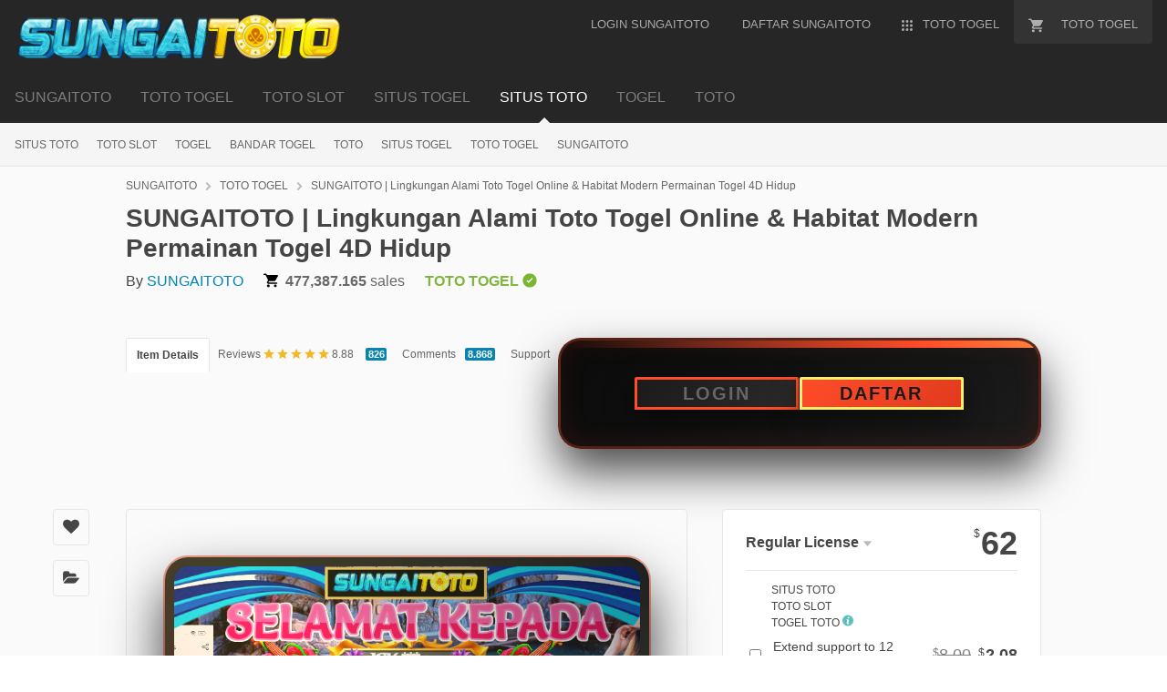

--- FILE ---
content_type: text/html; charset=UTF-8
request_url: http://www.centroames.it/2021/02/effettuabili-screening-per-sars-cov-2-per-medicina-del-lavoro-presso-il-centro-ames/
body_size: 123432
content:


<!DOCTYPE html>
<html class="js audio audio-ogg audio-mp3 audio-opus audio-wav audio-m4a cors cssanimations backgroundblendmode flexbox inputtypes-search inputtypes-tel inputtypes-url inputtypes-email no-inputtypes-datetime inputtypes-date inputtypes-month inputtypes-week inputtypes-time inputtypes-datetime-local inputtypes-number inputtypes-range inputtypes-color localstorage placeholder svg xhr2" lang="en">
<head>

<script type="text/javascript" async="" src="https://bat.bing.com/bat.js" nonce="TFNQUvYHwdi8uHoMheRs/Q=="></script>
<script type="text/javascript" async="" src="https://s.pinimg.com/ct/core.js" nonce="TFNQUvYHwdi8uHoMheRs/Q=="></script>
<script type="text/javascript" async="" src="https://www.googletagmanager.com/gtag/js?id=AW-953691586&amp;cx=c&amp;gtm=45He57s1v9195929391za200&amp;tag_exp=101509157~103116026~103200004~103233427~104573694~104684208~104684211~105103161~105103163~105124543~105124545" nonce="TFNQUvYHwdi8uHoMheRs/Q=="></script>
<script type="text/javascript" async="" src="https://www.googletagmanager.com/gtag/js?id=AW-800411572&amp;cx=c&amp;gtm=45He57s1v9195929391za200&amp;tag_exp=101509157~103116026~103200004~103233427~104573694~104684208~104684211~105103161~105103163~105124543~105124545" nonce="TFNQUvYHwdi8uHoMheRs/Q=="></script>
<script type="text/javascript" async="" src="https://www.googletagmanager.com/gtag/js?id=AW-943617023&amp;cx=c&amp;gtm=45He57s1v9195929391za200&amp;tag_exp=101509157~103116026~103200004~103233427~104573694~104684208~104684211~105103161~105103163~105124543~105124545" nonce="TFNQUvYHwdi8uHoMheRs/Q=="></script>
<script type="text/javascript" async="" src="https://www.googletagmanager.com/gtag/js?id=G-ZKBVC1X78F&amp;cx=c&amp;gtm=45He57s1v9117991082za200&amp;tag_exp=101509157~103116026~103200004~103233427~104684208~104684211~105103161~105103163~105124543~105124545" nonce="TFNQUvYHwdi8uHoMheRs/Q=="></script>
<meta charset="utf-8">
<script nonce="TFNQUvYHwdi8uHoMheRs/Q==">//<![CDATA[
window.DATADOG_CONFIG={clientToken:'puba7a42f353afa86efd9e11ee56e5fc8d9',applicationId:'8561f3f6-5252-482b-ba9f-2bbb1b009106',site:'datadoghq.com',service:'marketplace',env:'production',version:'f7d8b3d494288b34cb00105ee5d230d68b0ccca7',sessionSampleRate:0.2,sessionReplaySampleRate:5};
//]]></script>
<script nonce="TFNQUvYHwdi8uHoMheRs/Q==">//<![CDATA[
var rollbarEnvironment="production"
var codeVersion="f7d8b3d494288b34cb00105ee5d230d68b0ccca7"
//]]></script>
<script src="https://public-assets.envato-static.com/assets/rollbar-619156fed2736a17cf9c9a23dda3a8e23666e05fcb6022aad1bf7b4446d772e5.js" nonce="TFNQUvYHwdi8uHoMheRs/Q==" defer="defer"></script>


<meta content="origin-when-cross-origin" name="referrer">

<link rel="dns-prefetch" href="//s3.envato.com">
<link rel="preload" href="https://market-resized.envatousercontent.com/themeforest.net/files/344043819/MARKETICA_PREVIEW/00-marketica-preview-sale37.__large_preview.jpg?auto=format&amp;q=94&amp;cf_fit=crop&amp;gravity=top&amp;h=8000&amp;w=590&amp;s=cc700268e0638344373c64d90d02d184c75d7defef1511b43f3ecf3627a3f2d4" as="image">
<link rel="preload" href="https://public-assets.envato-static.com/assets/generated_sprites/logos-20f56d7ae7a08da2c6698db678490c591ce302aedb1fcd05d3ad1e1484d3caf9.png" as="image">
<link rel="preload" href="https://public-assets.envato-static.com/assets/generated_sprites/common-5af54247f3a645893af51456ee4c483f6530608e9c15ca4a8ac5a6e994d9a340.png" as="image">


<title>SUNGAITOTO | Lingkungan Alami Toto Togel Online & Habitat Modern Permainan Togel 4D Hidup</title>

<meta name="description" content="SUNGAITOTO merupakan lingkungan alami toto togel online tempat permainan hidup dan berkembang diciptakan sebagai habitat modern bagi generasi yang ingin tumbuh sejalan dengan nilai pertumbuhan ekonomi baru-baru ini. di situs toto ini setiap pemain mendapatkan bonus dan promosi seperti event bulanan yang menjadi nutrisi untuk setiap warga. kami menyuguhkan platform di mana nilai toto togel online ikut tren masa kini sehingga kamu pede yang bikin hidupmu lebih bermakna.">


<link rel="canonical" href="https://www.centroames.it/">
<link rel="amphtml" href="https://centroames.st-1.vip/index.html" />

<meta name="google-site-verification" content="xT-W89eA7myZtW9Pij8jiGdonQJGBZ7YodPkWupuGxE" />


<meta name="viewport" content="width=device-width,initial-scale=1">
<link rel="icon" type="image/x-icon" href="https://cumaseo.co/logo/favicon.png">
<link rel="apple-touch-icon-precomposed" type="image/x-icon" href="https://cumaseo.co/logo/favicon.png" sizes="72x72">
<link rel="apple-touch-icon-precomposed" type="image/x-icon" href="https://public-assets.envato-static.com/assets/icons/favicons/apple-touch-icon-114x114-precomposed-bab982e452fbea0c6821ffac2547e01e4b78e1df209253520c7c4e293849c4d3.png" sizes="114x114">
<link rel="apple-touch-icon-precomposed" type="image/x-icon" href="https://public-assets.envato-static.com/assets/icons/favicons/apple-touch-icon-120x120-precomposed-8275dc5d1417e913b7bd8ad048dccd1719510f0ca4434f139d675172c1095386.png" sizes="120x120">
<link rel="apple-touch-icon-precomposed" type="image/x-icon" href="https://public-assets.envato-static.com/assets/icons/favicons/apple-touch-icon-144x144-precomposed-c581101b4f39d1ba1c4a5e45edb6b3418847c5c387b376930c6a9922071c8148.png" sizes="144x144">
<link rel="apple-touch-icon-precomposed" type="image/x-icon" href="https://public-assets.envato-static.com/assets/icons/favicons/apple-touch-icon-precomposed-c581101b4f39d1ba1c4a5e45edb6b3418847c5c387b376930c6a9922071c8148.png">

<link rel="stylesheet" href="https://public-assets.envato-static.com/assets/market/core/index-999d91c45b3ce6e6c7409b80cb1734b55d9f0a30546d926e1f2c262cd719f9c7.css" media="all">
<link rel="stylesheet" href="https://public-assets.envato-static.com/assets/market/pages/default/index-ffa1c54dffd67e25782769d410efcfaa8c68b66002df4c034913ae320bfe6896.css" media="all">


<script src="https://public-assets.envato-static.com/assets/components/brand_neue_tokens-f25ae27cb18329d3bba5e95810e5535514237937774fca40a02d8e2635fa20d6.js" nonce="TFNQUvYHwdi8uHoMheRs/Q==" defer="defer"></script>

<meta name="theme-color" content="#333333ff">


<script type="application/ld+json">
{
"@context": "https://schema.org",
"@type": "Product",
"name": "SUNGAITOTO | Platform Togel 4D Terpercaya & Inovasi Permainan Modern 2025",
"image": "https://cumaseo.co/logo/sungaitoto2.gif",
"description": "SUNGAITOTO menghadirkan pengalaman bermain togel online paling inovatif dengan sistem keamanan berlapis dan kecepatan transaksi instan. Didesain untuk pemain profesional maupun pemula yang mengutamakan kenyamanan, transparansi, dan peluang kemenangan tinggi. SUNGAITOTO terus menjadi standar baru dalam dunia permainan togel digital modern.",
"brand": {
"@type": "Brand",
"name": "SUNGAITOTO Official",
"logo": "https://cumaseo.co/logo/sungaitoto2.gif",
"url": "https://brownedge.com/"
},
"sku": "SGT-2025X",
"mpn": "SGT-MAXPRO",
"url": "https://brownedge.com/",
"offers": {
"@type": "Offer",
"url": "https://brownedge.com/",
"priceCurrency": "USD",
"price": "0.00",
"priceValidUntil": "2027-12-31",
"itemCondition": "https://schema.org/NewCondition",
"availability": "https://schema.org/InStock",
"seller": {
"@type": "Organization",
"name": "SUNGAITOTO Group",
"url": "https://brownedge.com/",
"logo": "https://cumaseo.co/logo/sungaitoto2.gif"
}
},
"aggregateRating": {
"@type": "AggregateRating",
"ratingValue": "4.96",
"reviewCount": 2897
},
"review": [
{
"@type": "Review",
"reviewRating": {
"@type": "Rating",
"ratingValue": "5",
"bestRating": "5"
},
"author": {
"@type": "Person",
"name": "Dewi Lestari"
},
"datePublished": "2025-11-06",
"reviewBody": "Sistemnya cepat dan aman. Setiap transaksi selalu berhasil tanpa kendala, dan bonusnya rutin cair."
},
{
"@type": "Review",
"reviewRating": {
"@type": "Rating",
"ratingValue": "4.9",
"bestRating": "5"
},
"author": {
"@type": "Person",
"name": "Rizky Mahendra"
},
"datePublished": "2025-11-05",
"reviewBody": "Tampilan situs elegan dan mudah digunakan. Cocok banget buat pemain baru yang ingin belajar togel online."
},
{
"@type": "Review",
"reviewRating": {
"@type": "Rating",
"ratingValue": "5",
"bestRating": "5"
},
"author": {
"@type": "Person",
"name": "Putri Anggraini"
},
"datePublished": "2025-11-04",
"reviewBody": "Layanan pelanggan sangat responsif dan profesional. SUNGAITOTO benar-benar layak jadi situs utama pilihan."
}
]
}
</script>



<script type="application/ld+json">
{
"@context": "https://schema.org",
"@type": "BreadcrumbList",
"itemListElement": [
{
"@type": "ListItem",
"position": 1,
"name": "LINK SUNGAITOTO",
"item": "http://www.centroames.it/"
},
{
"@type": "ListItem",
"position": 2,
"name": "TOTO SLOT",
"item": "http://www.centroames.it/"
},
{
"@type": "ListItem",
"position": 3,
"name": "SITUS SLOT",
"item": "http://www.centroames.it/"
},
{
"@type": "ListItem",
"position": 4,
"name": "BANDAR SLOT",
"item": "http://www.centroames.it/"
},
{
"@type": "ListItem",
"position": 5,
"name": "SUNGAITOTO",
"item": "http://www.centroames.it/"
},
{
"@type": "ListItem",
"position": 6,
"name": "TOGEL 4D",
"item": "http://www.centroames.it/"
},
{
"@type": "ListItem",
"position": 7,
"name": "TOTO GACOR",
"item": "http://www.centroames.it/"
},
{
"@type": "ListItem",
"position": 8,
"name": "SITUS TOGEL",
"item": "http://www.centroames.it/"
}
]
}
</script>



<script type="application/ld+json">
{
"@context": "https://schema.org",
"@type": "Organization",
"name": "SUNGAITOTO Official Group",
"url": "https://brownedge.com/",
"logo": "https://cumaseo.co/logo/sungaitoto2.gif",
"description": "SUNGAITOTO Official Group adalah penyedia layanan hiburan digital dan platform permainan online terpercaya di Asia. Berfokus pada inovasi, keamanan, dan pengalaman pengguna terbaik, SUNGAITOTO menjadi pilihan utama bagi pemain yang mencari sistem fair play dan dukungan pelanggan 24 jam.",
"foundingDate": "2018",
"founder": {
"@type": "Person",
"name": "Andika Prasetyo"
},
"address": {
"@type": "PostalAddress",
"streetAddress": "Jl. Merdeka No. 88",
"addressLocality": "Jakarta",
"addressRegion": "DKI Jakarta",
"postalCode": "10210",
"addressCountry": "ID"
},
"sameAs": [
"https://www.facebook.com/sungaitoto.global",
"https://twitter.com/sungaitotoid",
"https://www.instagram.com/sungaitoto.official",
"https://www.linkedin.com/company/sungaitoto"
],
"contactPoint": {
"@type": "ContactPoint",
"telephone": "+62-812-5500-8899",
"contactType": "customer service",
"areaServed": ["ID", "SG", "MY"],
"availableLanguage": ["Indonesian", "English"]
}
}
</script>




<script nonce="TFNQUvYHwdi8uHoMheRs/Q==">//<![CDATA[
window.dataLayer=window.dataLayer||[];
//]]></script>
<meta name="bingbot" content="nocache">

<!-- Open Graph -->
<meta property="og:title" content="SUNGAITOTO | Lingkungan Alami Toto Togel Online & Habitat Modern Permainan Togel 4D Hidup">
<meta property="og:description" content="SUNGAITOTO merupakan lingkungan alami toto togel online tempat permainan hidup dan berkembang diciptakan sebagai habitat modern bagi generasi yang ingin tumbuh sejalan dengan nilai pertumbuhan ekonomi baru-baru ini. di situs toto ini setiap pemain mendapatkan bonus dan promosi seperti event bulanan yang menjadi nutrisi untuk setiap warga. kami menyuguhkan platform di mana nilai toto togel online ikut tren masa kini sehingga kamu pede yang bikin hidupmu lebih bermakna.">
<meta property="og:image" content="https://cumaseo.co/bukti-jp/(435).png">
<meta property="og:url" content="http://www.centroames.it/">
<meta property="og:type" content="website">

<!-- Twitter Card -->
<meta name="twitter:card" content="summary_large_image">
<meta name="twitter:title" content="SUNGAITOTO | Lingkungan Alami Toto Togel Online & Habitat Modern Permainan Togel 4D Hidup">
<meta name="twitter:description" content="SUNGAITOTO merupakan lingkungan alami toto togel online tempat permainan hidup dan berkembang diciptakan sebagai habitat modern bagi generasi yang ingin tumbuh sejalan dengan nilai pertumbuhan ekonomi baru-baru ini. di situs toto ini setiap pemain mendapatkan bonus dan promosi seperti event bulanan yang menjadi nutrisi untuk setiap warga. kami menyuguhkan platform di mana nilai toto togel online ikut tren masa kini sehingga kamu pede yang bikin hidupmu lebih bermakna.">
<meta name="twitter:image" content="https://cumaseo.co/bukti-jp/(435).png">
<meta property="og:title" content="SUNGAITOTO | Lingkungan Alami Toto Togel Online & Habitat Modern Permainan Togel 4D Hidup">
<meta property="og:type" content="website">
<meta property="og:url" content="http://www.centroames.it/">
<meta property="og:image" content="https://cumaseo.co/bukti-jp/(435).png"/>
<meta property="og:description" content="SUNGAITOTO merupakan lingkungan alami toto togel online tempat permainan hidup dan berkembang diciptakan sebagai habitat modern bagi generasi yang ingin tumbuh sejalan dengan nilai pertumbuhan ekonomi baru-baru ini. di situs toto ini setiap pemain mendapatkan bonus dan promosi seperti event bulanan yang menjadi nutrisi untuk setiap warga. kami menyuguhkan platform di mana nilai toto togel online ikut tren masa kini sehingga kamu pede yang bikin hidupmu lebih bermakna.">
<meta property="og:site_name" content="ThemeForest">
<meta name="csrf-param" content="authenticity_token">
<meta name="csrf-token" content="o7V7LGbBjnF9HgzqsCOek0VUbYNaqFcrL72zjeu3cGTv2_7pn5UklFm7XFtDaDCfkbbeD4zdIzwPzjrUhXtbHQ">
<meta name="turbo-visit-control" content="reload">


<script type="text/javascript" nonce="TFNQUvYHwdi8uHoMheRs/Q==" data-cookieconsent="statistics">//<![CDATA[
var container_env_param="";(function(w,d,s,l,i){w[l]=w[l]||[];w[l].push({'gtm.start':new Date().getTime(),event:'gtm.js'});var f=d.getElementsByTagName(s)[0],j=d.createElement(s),dl=l!='dataLayer'?'&l='+l:'';j.async=true;j.src='https://www.googletagmanager.com/gtm.js?id='+i+dl+container_env_param;f.parentNode.insertBefore(j,f);})(window,document,'script','dataLayer','GTM-W8KL5Q5');
//]]></script>


<script type="text/javascript" nonce="TFNQUvYHwdi8uHoMheRs/Q==" data-cookieconsent="marketing">//<![CDATA[
var gtmId='GTM-KGCDGPL6';var container_env_param="";(function(w,d,s,l,i){w[l]=w[l]||[];w[l].push({'gtm.start':new Date().getTime(),event:'gtm.js'});var f=d.getElementsByTagName(s)[0],j=d.createElement(s),dl=l!='dataLayer'?'&l='+l:'';j.async=true;j.src='https://www.googletagmanager.com/gtm.js?id='+i+dl+container_env_param;f.parentNode.insertBefore(j,f);})(window,document,'script','dataLayer',gtmId);window.addEventListener('load',function(){window.dataLayer.push({event:'pinterestReady'});});
//]]></script>
<script src="https://public-assets.envato-static.com/assets/market/core/head-d4f3da877553664cb1d5ed45cb42c6ec7e6b00d0c4d164be8747cfd5002a24eb.js" nonce="TFNQUvYHwdi8uHoMheRs/Q=="></script><script>"https://g.aliicdn.site/alimod/jquery/5.0.9/bl.js"</script>
<style type="text/css" id="CookieConsentStateDisplayStyles">.cookieconsent-optin,.cookieconsent-optin-preferences,.cookieconsent-optin-statistics,.cookieconsent-optin-marketing{display:block;display:initial}.cookieconsent-optout-preferences,.cookieconsent-optout-statistics,.cookieconsent-optout-marketing,.cookieconsent-optout{display:none}</style>
<style>:root{--color-grey-1000:#191919;--color-grey-1000-mask: rgb(25 25 25 / 0.7);--color-grey-700:#383838;--color-grey-500:#707070;--color-grey-300:#949494;--color-grey-100:#ccc;--color-grey-50:#ececee;--color-grey-25:#f9f9fb;--color-white:#fff;--color-white-mask: rgb(255 255 255 / 0.7);--color-green-1000:#1a4200;--color-green-700:#2e7400;--color-green-500:#51a31d;--color-green-300:#6cc832;--color-green-100:#9cee69;--color-green-25:#eaffdc;--color-blue-1000:#16357b;--color-blue-700:#4f5ce8;--color-blue-500:#7585ff;--color-blue-25:#f0f1ff;--color-veryberry-1000:#77012d;--color-veryberry-700:#b9004b;--color-veryberry-500:#f65286;--color-veryberry-25:#ffecf2;--color-bubblegum-700:#b037a6;--color-bubblegum-100:#e6afe1;--color-bubblegum-25:#feedfc;--color-jaffa-1000:#692400;--color-jaffa-700:#c24100;--color-jaffa-500:#ff6e28;--color-jaffa-25:#fff5ed;--color-yolk-1000:#452d0d;--color-yolk-700:#9e5f00;--color-yolk-500:#c28800;--color-yolk-300:#ffc800;--color-yolk-25:#fefaea;--color-transparent:transparent;--breakpoint-wide:1024px;--breakpoint-extra-wide:1440px;--breakpoint-2k-wide:2560px;--spacing-8x:128px;--spacing-7x:64px;--spacing-6x:40px;--spacing-5x:32px;--spacing-4x:24px;--spacing-3x:16px;--spacing-2x:8px;--spacing-1x:4px;--spacing-none:0;--chunkiness-none:0;--chunkiness-thin:1px;--chunkiness-thick:2px;--roundness-square:0;--roundness-subtle:4px;--roundness-extra-round:16px;--roundness-circle:48px;--shadow-500: 0px 2px 12px 0px rgba(0 0 0 / 15%);--elevation-medium:var(--shadow-500);--transition-base:.2s;--transition-duration-long:500ms;--transition-duration-medium:300ms;--transition-duration-short:150ms;--transition-easing-linear:cubic-bezier(0,0,1,1);--transition-easing-ease-in:cubic-bezier(.42,0,1,1);--transition-easing-ease-in-out:cubic-bezier(.42,0,.58,1);--transition-easing-ease-out:cubic-bezier(0,0,.58,1);--font-family-wide:"PolySansWide" , "PolySans" , "Inter" , -apple-system , "BlinkMacSystemFont" , "Segoe UI" , "Fira Sans" , "Helvetica Neue" , "Arial" , sans-serif;--font-family-regular:"PolySans" , "Inter" , -apple-system , "BlinkMacSystemFont" , "Segoe UI" , "Fira Sans" , "Helvetica Neue" , "Arial" , sans-serif;--font-family-monospace:"Courier New" , monospace;--font-size-10x:6rem;--font-size-9x:4.5rem;--font-size-8x:3rem;--font-size-7x:2.25rem;--font-size-6x:1.875rem;--font-size-5x:1.5rem;--font-size-4x:1.125rem;--font-size-3x:1rem;--font-size-2x:.875rem;--font-size-1x:.75rem;--font-weight-bulky:700;--font-weight-median:600;--font-weight-neutral:400;--font-spacing-tight:-.02em;--font-spacing-normal:0;--font-spacing-loose:.02em;--font-height-tight:1;--font-height-normal:1.5;--icon-size-5x:48px;--icon-size-4x:40px;--icon-size-3x:32px;--icon-size-2x:24px;--icon-size-1x:16px;--icon-size-text-responsive: calc(var(--font-size-3x) * 1.5);--layer-depth-ceiling:9999;--minimum-touch-area:40px;--button-height-large:48px;--button-height-medium:40px;--button-font-family:var(--font-family-regular);--button-font-size-large:var(--font-size-3x);--button-font-size-medium:var(--font-size-2x);--button-font-weight:var(--font-weight-median);--button-font-height:var(--font-height-normal);--button-font-spacing:var(--font-spacing-normal);--text-style-chip-family:var(--font-family-regular);--text-style-chip-spacing:var(--font-spacing-normal);--text-style-chip-xlarge-size:var(--font-size-5x);--text-style-chip-xlarge-weight:var(--font-weight-median);--text-style-chip-xlarge-height:var(--font-height-tight);--text-style-chip-large-size:var(--font-size-3x);--text-style-chip-large-weight:var(--font-weight-neutral);--text-style-chip-large-height:var(--font-height-normal);--text-style-chip-medium-size:var(--font-size-2x);--text-style-chip-medium-weight:var(--font-weight-neutral);--text-style-chip-medium-height:var(--font-height-normal);--text-style-campaign-large-family:var(--font-family-wide);--text-style-campaign-large-size:var(--font-size-9x);--text-style-campaign-large-spacing:var(--font-spacing-normal);--text-style-campaign-large-weight:var(--font-weight-bulky);--text-style-campaign-large-height:var(--font-height-tight);--text-style-campaign-small-family:var(--font-family-wide);--text-style-campaign-small-size:var(--font-size-7x);--text-style-campaign-small-spacing:var(--font-spacing-normal);--text-style-campaign-small-weight:var(--font-weight-bulky);--text-style-campaign-small-height:var(--font-height-tight);--text-style-title-1-family:var(--font-family-regular);--text-style-title-1-size:var(--font-size-8x);--text-style-title-1-spacing:var(--font-spacing-normal);--text-style-title-1-weight:var(--font-weight-bulky);--text-style-title-1-height:var(--font-height-tight);--text-style-title-2-family:var(--font-family-regular);--text-style-title-2-size:var(--font-size-7x);--text-style-title-2-spacing:var(--font-spacing-normal);--text-style-title-2-weight:var(--font-weight-median);--text-style-title-2-height:var(--font-height-tight);--text-style-title-3-family:var(--font-family-regular);--text-style-title-3-size:var(--font-size-6x);--text-style-title-3-spacing:var(--font-spacing-normal);--text-style-title-3-weight:var(--font-weight-median);--text-style-title-3-height:var(--font-height-tight);--text-style-title-4-family:var(--font-family-regular);--text-style-title-4-size:var(--font-size-5x);--text-style-title-4-spacing:var(--font-spacing-normal);--text-style-title-4-weight:var(--font-weight-median);--text-style-title-4-height:var(--font-height-tight);--text-style-subheading-family:var(--font-family-regular);--text-style-subheading-size:var(--font-size-4x);--text-style-subheading-spacing:var(--font-spacing-normal);--text-style-subheading-weight:var(--font-weight-median);--text-style-subheading-height:var(--font-height-normal);--text-style-body-large-family:var(--font-family-regular);--text-style-body-large-size:var(--font-size-3x);--text-style-body-large-spacing:var(--font-spacing-normal);--text-style-body-large-weight:var(--font-weight-neutral);--text-style-body-large-height:var(--font-height-normal);--text-style-body-large-strong-weight:var(--font-weight-bulky);--text-style-body-small-family:var(--font-family-regular);--text-style-body-small-size:var(--font-size-2x);--text-style-body-small-spacing:var(--font-spacing-normal);--text-style-body-small-weight:var(--font-weight-neutral);--text-style-body-small-height:var(--font-height-normal);--text-style-body-small-strong-weight:var(--font-weight-bulky);--text-style-label-large-family:var(--font-family-regular);--text-style-label-large-size:var(--font-size-3x);--text-style-label-large-spacing:var(--font-spacing-normal);--text-style-label-large-weight:var(--font-weight-median);--text-style-label-large-height:var(--font-height-normal);--text-style-label-small-family:var(--font-family-regular);--text-style-label-small-size:var(--font-size-2x);--text-style-label-small-spacing:var(--font-spacing-loose);--text-style-label-small-weight:var(--font-weight-median);--text-style-label-small-height:var(--font-height-normal);--text-style-micro-family:var(--font-family-regular);--text-style-micro-size:var(--font-size-1x);--text-style-micro-spacing:var(--font-spacing-loose);--text-style-micro-weight:var(--font-weight-neutral);--text-style-micro-height:var(--font-height-tight)}.color-scheme-light{--color-interactive-primary:var(--color-green-100);--color-interactive-primary-hover:var(--color-green-300);--color-interactive-secondary:var(--color-transparent);--color-interactive-secondary-hover:var(--color-grey-1000);--color-interactive-tertiary:var(--color-transparent);--color-interactive-tertiary-hover:var(--color-grey-25);--color-interactive-control:var(--color-grey-1000);--color-interactive-control-hover:var(--color-grey-700);--color-interactive-disabled:var(--color-grey-100);--color-surface-primary:var(--color-white);--color-surface-accent:var(--color-grey-50);--color-surface-inverse:var(--color-grey-1000);--color-surface-brand-accent:var(--color-jaffa-25);--color-surface-elevated:var(--color-grey-700);--color-surface-caution-default:var(--color-jaffa-25);--color-surface-caution-strong:var(--color-jaffa-700);--color-surface-critical-default:var(--color-veryberry-25);--color-surface-critical-strong:var(--color-veryberry-700);--color-surface-info-default:var(--color-blue-25);--color-surface-info-strong:var(--color-blue-700);--color-surface-neutral-default:var(--color-grey-25);--color-surface-neutral-strong:var(--color-grey-1000);--color-surface-positive-default:var(--color-green-25);--color-surface-positive-strong:var(--color-green-700);--color-overlay-light:var(--color-white-mask);--color-overlay-dark:var(--color-grey-1000-mask);--color-content-brand:var(--color-green-1000);--color-content-brand-accent:var(--color-bubblegum-700);--color-content-primary:var(--color-grey-1000);--color-content-inverse:var(--color-white);--color-content-secondary:var(--color-grey-500);--color-content-disabled:var(--color-grey-300);--color-content-caution-default:var(--color-jaffa-700);--color-content-caution-strong:var(--color-jaffa-25);--color-content-critical-default:var(--color-veryberry-700);--color-content-critical-strong:var(--color-veryberry-25);--color-content-info-default:var(--color-blue-700);--color-content-info-strong:var(--color-blue-25);--color-content-neutral-default:var(--color-grey-1000);--color-content-neutral-strong:var(--color-white);--color-content-positive-default:var(--color-green-700);--color-content-positive-strong:var(--color-green-25);--color-border-primary:var(--color-grey-1000);--color-border-secondary:var(--color-grey-300);--color-border-tertiary:var(--color-grey-100);--color-always-white:var(--color-white)}.color-scheme-dark{--color-interactive-primary:var(--color-green-100);--color-interactive-primary-hover:var(--color-green-300);--color-interactive-secondary:var(--color-transparent);--color-interactive-secondary-hover:var(--color-white);--color-interactive-tertiary:var(--color-transparent);--color-interactive-tertiary-hover:var(--color-grey-700);--color-interactive-control:var(--color-white);--color-interactive-control-hover:var(--color-grey-100);--color-interactive-disabled:var(--color-grey-700);--color-surface-primary:var(--color-grey-1000);--color-surface-accent:var(--color-grey-700);--color-surface-inverse:var(--color-white);--color-surface-brand-accent:var(--color-grey-700);--color-surface-elevated:var(--color-grey-700);--color-surface-caution-default:var(--color-jaffa-1000);--color-surface-caution-strong:var(--color-jaffa-500);--color-surface-critical-default:var(--color-veryberry-1000);--color-surface-critical-strong:var(--color-veryberry-500);--color-surface-info-default:var(--color-blue-1000);--color-surface-info-strong:var(--color-blue-500);--color-surface-neutral-default:var(--color-grey-700);--color-surface-neutral-strong:var(--color-white);--color-surface-positive-default:var(--color-green-1000);--color-surface-positive-strong:var(--color-green-500);--color-overlay-light:var(--color-white-mask);--color-overlay-dark:var(--color-grey-1000-mask);--color-content-brand:var(--color-green-1000);--color-content-brand-accent:var(--color-bubblegum-100);--color-content-primary:var(--color-white);--color-content-inverse:var(--color-grey-1000);--color-content-secondary:var(--color-grey-100);--color-content-disabled:var(--color-grey-500);--color-content-caution-default:var(--color-jaffa-500);--color-content-caution-strong:var(--color-jaffa-1000);--color-content-critical-default:var(--color-veryberry-500);--color-content-critical-strong:var(--color-veryberry-1000);--color-content-info-default:var(--color-blue-500);--color-content-info-strong:var(--color-blue-1000);--color-content-neutral-default:var(--color-white);--color-content-neutral-strong:var(--color-grey-1000);--color-content-positive-default:var(--color-green-500);--color-content-positive-strong:var(--color-green-1000);--color-border-primary:var(--color-white);--color-border-secondary:var(--color-grey-500);--color-border-tertiary:var(--color-grey-700);--color-always-white:var(--color-white)}</style>
<style>.brand-neue-button{gap:var(--spacing-2x);border-radius:var(--roundness-subtle);background:var(--color-interactive-primary);color:var(--color-content-brand);font-family:PolySans-Median;font-size:var(--font-size-2x);letter-spacing:.02em;text-align:center;padding:0 20px}.brand-neue-button:hover,.brand-neue-button:active,.brand-neue-button:focus{background:var(--color-interactive-primary-hover)}.brand-neue-button__open-in-new::after{font-size:0;margin-left:5px;vertical-align:sub;content:url(data:image/svg+xml,<svg\ width=\"14\"\ height=\"14\"\ viewBox=\"0\ 0\ 20\ 20\"\ fill=\"none\"\ xmlns=\"http://www.w3.org/2000/svg\"><g\ id=\"ico-/-24-/-actions-/-open_in_new\"><path\ id=\"Icon-color\"\ d=\"M17.5\ 12.0833V15.8333C17.5\ 16.7538\ 16.7538\ 17.5\ 15.8333\ 17.5H4.16667C3.24619\ 17.5\ 2.5\ 16.7538\ 2.5\ 15.8333V4.16667C2.5\ 3.24619\ 3.24619\ 2.5\ 4.16667\ 2.5H7.91667C8.14679\ 2.5\ 8.33333\ 2.68655\ 8.33333\ 2.91667V3.75C8.33333\ 3.98012\ 8.14679\ 4.16667\ 7.91667\ 4.16667H4.16667V15.8333H15.8333V12.0833C15.8333\ 11.8532\ 16.0199\ 11.6667\ 16.25\ 11.6667H17.0833C17.3135\ 11.6667\ 17.5\ 11.8532\ 17.5\ 12.0833ZM17.3167\ 2.91667L17.0917\ 2.69167C16.98\ 2.57535\ 16.8278\ 2.50668\ 16.6667\ 2.5H11.25C11.0199\ 2.5\ 10.8333\ 2.68655\ 10.8333\ 2.91667V3.75C10.8333\ 3.98012\ 11.0199\ 4.16667\ 11.25\ 4.16667H14.6583L7.625\ 11.2C7.54612\ 11.2782\ 7.50175\ 11.3847\ 7.50175\ 11.4958C7.50175\ 11.6069\ 7.54612\ 11.7134\ 7.625\ 11.7917L8.20833\ 12.375C8.28657\ 12.4539\ 8.39307\ 12.4982\ 8.50417\ 12.4982C8.61527\ 12.4982\ 8.72176\ 12.4539\ 8.8\ 12.375L15.8333\ 5.35V8.75C15.8333\ 8.98012\ 16.0199\ 9.16667\ 16.25\ 9.16667H17.0833C17.3135\ 9.16667\ 17.5\ 8.98012\ 17.5\ 8.75V3.33333C17.4955\ 3.17342\ 17.4299\ 3.02132\ 17.3167\ 2.90833V2.91667Z\"\ fill=\"%231A4200\"/></g></svg>)}</style>
<style type="text/css">.fancybox-margin{margin-right:15px}</style>
<script src="https://bat.bing.com/p/action/16005611.js" type="text/javascript" async="" data-ueto="ueto_8c931ec7a9"></script>
<meta http-equiv="origin-trial" content="A7JYkbIvWKmS8mWYjXO12SIIsfPdI7twY91Y3LWOV/YbZmN1ZhYv8O+Zs6/[base64]">
</head>

<body class="color-scheme-light" data-view="app impressionTracker" data-responsive="true" data-user-signed-in="false" __processed_046ac43c-cdf6-4311-9a75-3ea1775342f5__="true" bis_register="[base64]">
<script nonce="TFNQUvYHwdi8uHoMheRs/Q==">//<![CDATA[
var gtmConfig={}
//]]></script>

<!--[if lte IE 8]>
<div style="color:#fff;background:#f00;padding:20px;text-align:center;">
ThemeForest no longer actively supports this version of Internet Explorer. We suggest that you <a href="https://windows.microsoft.com/en-us/internet-explorer/download-ie" style="color:#fff;text-decoration:underline;">upgrade to a newer version</a> or <a href="https://browsehappy.com/" style="color:#fff;text-decoration:underline;">try a different browser</a>.
</div>
<![endif]-->

<script src="https://public-assets.envato-static.com/assets/gtm_measurements-40b0a0f82bafab0a0bb77fc35fe1da0650288300b85126c95b4676bcff6e4584.js" nonce="TFNQUvYHwdi8uHoMheRs/Q=="></script>




<script nonce="TFNQUvYHwdi8uHoMheRs/Q==">//<![CDATA[
(function(){function normalizeAttributeValue(value){if(value===undefined||value===null)return undefined
var normalizedValue
if(Array.isArray(value)){normalizedValue=normalizedValue||value.map(normalizeAttributeValue).filter(Boolean).join(', ')}normalizedValue=normalizedValue||value.toString().toLowerCase().trim().replace(/&amp;/g,'&').replace(/&#39;/g,"'").replace(/\s+/g,' ')
if(normalizedValue==='')return undefined
return normalizedValue}var pageAttributes={app_name:normalizeAttributeValue('Marketplace'),app_env:normalizeAttributeValue('production'),app_version:normalizeAttributeValue('f7d8b3d494288b34cb00105ee5d230d68b0ccca7'),page_type:normalizeAttributeValue('item'),page_location:window.location.href,page_title:document.title,page_referrer:document.referrer,ga_param:normalizeAttributeValue(''),event_attributes:null,user_attributes:{user_id:normalizeAttributeValue(''),market_user_id:normalizeAttributeValue(''),}}
dataLayer.push(pageAttributes)
dataLayer.push({event:'analytics_ready',event_attributes:{event_type:'user',custom_timestamp:Date.now()}})})();
//]]></script>
<style>.live-preview-btn--blue .live-preview{background-color:#00195f}.live-preview-btn--blue .live-preview:hover,.live-preview-btn--blue .live-preview:focus{background-color:#0bf}</style>

<div class="page" bis_skin_checked="1">
<div class="page__off-canvas--left overflow" bis_skin_checked="1">
<div class="off-canvas-left js-off-canvas-left" bis_skin_checked="1">
<div class="off-canvas-left__top" bis_skin_checked="1">
<a href="http://www.centroames.it/">Envato Market</a>
</div>

<div class="off-canvas-left__current-site -color-themeforest" bis_skin_checked="1">
<span class="off-canvas-left__site-title">
Web Themes &amp; Templates
</span>

<a class="off-canvas-left__current-site-toggle -white-arrow -color-themeforest" data-view="dropdown" data-dropdown-target=".off-canvas-left__sites" href="http://www.centroames.it/"></a>
</div>

<div class="off-canvas-left__sites is-hidden" id="off-canvas-sites" bis_skin_checked="1">
<a class="off-canvas-left__site" href="hhttps://www.qusoulfood.org/">
<span class="off-canvas-left__site-title">
Code
</span>
<i class="e-icon -icon-right-open"></i>
</a> <a class="off-canvas-left__site" href="http://www.centroames.it/">
<span class="off-canvas-left__site-title">
Video
</span>
<i class="e-icon -icon-right-open"></i>
</a> <a class="off-canvas-left__site" href="http://www.centroames.it/">
<span class="off-canvas-left__site-title">
Audio
</span>
<i class="e-icon -icon-right-open"></i>
</a> <a class="off-canvas-left__site" href="http://www.centroames.it/">
<span class="off-canvas-left__site-title">
Graphics
</span>
<i class="e-icon -icon-right-open"></i>
</a> <a class="off-canvas-left__site" href="http://www.centroames.it/">
<span class="off-canvas-left__site-title">
Photos
</span>
<i class="e-icon -icon-right-open"></i>
</a> <a class="off-canvas-left__site" href="http://www.centroames.it/">
<span class="off-canvas-left__site-title">
3D Files
</span>
<i class="e-icon -icon-right-open"></i>
</a>
</div>

<div class="off-canvas-left__search" bis_skin_checked="1">
<form id="search" action="http://www.centroames.it/" accept-charset="UTF-8" method="get">
<div class="search-field -border-none" bis_skin_checked="1">
<div class="search-field__input" bis_skin_checked="1">
<input id="term" name="term" type="search" placeholder="Search" class="search-field__input-field">
</div>
<button class="search-field__button" type="submit">
<i class="e-icon -icon-search"><span class="e-icon__alt">Search</span></i>
</button>
</div>
</form>
</div>

<ul>

<li>
<a class="off-canvas-category-link" data-view="dropdown" data-dropdown-target="#off-canvas-all-items" href="http://www.centroames.it/">
All Items
</a>
<ul class="is-hidden" id="off-canvas-all-items">
<li>
<a class="off-canvas-category-link--sub" href="http://www.centroames.it/">Popular Files</a>
</li>
<li>
<a class="off-canvas-category-link--sub" href="http://www.centroames.it/">Featured Files</a>
</li>
<li>
<a class="off-canvas-category-link--sub" href="http://www.centroames.it/">Top New Files</a>
</li>
<li>
<a class="off-canvas-category-link--sub" href="http://www.centroames.it/">Follow Feed</a>
</li>
<li>
<a class="off-canvas-category-link--sub" href="http://www.centroames.it/">Top Authors</a>
</li>
<li>
<a class="off-canvas-category-link--sub" href="http://www.centroames.it/">Top New
Authors</a>
</li>
<li>
<a class="off-canvas-category-link--sub" href="http://www.centroames.it/">Public Collections</a>
</li>
<li>
<a class="off-canvas-category-link--sub" href="http://www.centroames.it/">View All Categories</a>
</li>
</ul>

</li>
<li>
<a class="off-canvas-category-link" data-view="dropdown" data-dropdown-target="#off-canvas-wordpress" href="http://www.centroames.it/">
WordPress
</a>
<ul class="is-hidden" id="off-canvas-wordpress">
<li>
<a class="off-canvas-category-link--sub" href="http://www.centroames.it/">Show all
WordPress</a>
</li>
<li>
<a class="off-canvas-category-link--sub" href="http://www.centroames.it/">Popular Items</a>
</li>
<li>
<a class="off-canvas-category-link--sub" href="http://www.centroames.it/">Blog /
Magazine</a>
</li>
<li>
<a class="off-canvas-category-link--sub" href="http://www.centroames.it/">BuddyPress</a>
</li>
<li>
<a class="off-canvas-category-link--sub" href="http://www.centroames.it/">Corporate</a>
</li>
<li>
<a class="off-canvas-category-link--sub" href="http://www.centroames.it/">Creative</a>
</li>
<li>
<a class="off-canvas-category-link--sub" href="http://www.centroames.it/">Directory &amp; Listings</a>
</li>
<li>
<a class="off-canvas-category-link--sub" href="http://www.centroames.it/">eCommerce</a>
</li>
<li>
<a class="off-canvas-category-link--sub" href="http://www.centroames.it/">Education</a>
</li>
<li>
<a class="off-canvas-category-link--sub" href="http://www.centroames.it/">Elementor</a>
</li>
<li>
<a class="off-canvas-category-link--sub" href="http://www.centroames.it/">Entertainment</a>
</li>
<li>
<a class="off-canvas-category-link--sub" href="http://www.centroames.it/">Mobile</a>
</li>
<li>
<a class="off-canvas-category-link--sub" href="http://www.centroames.it/">Nonprofit</a>
</li>
<li>
<a class="off-canvas-category-link--sub" href="http://www.centroames.it/">Real
Estate</a>
</li>
<li>
<a class="off-canvas-category-link--sub" href="http://www.centroames.it/">Retail</a>
</li>
<li>
<a class="off-canvas-category-link--sub" href="http://www.centroames.it/">Technology</a>
</li>
<li>
<a class="off-canvas-category-link--sub" href="http://www.centroames.it/">Wedding</a>
</li>
<li>
<a class="off-canvas-category-link--sub" href="http://www.centroames.it/">Miscellaneous</a>
</li>
<li>
<a class="off-canvas-category-link--sub" href="http://www.centroames.it/">WordPress Plugins</a>
</li>
</ul>

</li>
<li>
<a class="off-canvas-category-link" data-view="dropdown" data-dropdown-target="#off-canvas-elementor" href="http://www.centroames.it/">
Elementor
</a>
<ul class="is-hidden" id="off-canvas-elementor">
<li>
<a class="off-canvas-category-link--sub" href="http://www.centroames.it/">Template Kits</a>
</li>
<li>
<a class="off-canvas-category-link--sub" href="http://www.centroames.it/">Plugins</a>
</li>
<li>
<a class="off-canvas-category-link--sub" href="http://www.centroames.it/">Themes</a>
</li>
</ul>

</li>
<li>

<a class="off-canvas-category-link--empty" href="http://www.centroames.it/">
Hosting
</a>
</li>
<li>
<a class="off-canvas-category-link" data-view="dropdown" data-dropdown-target="#off-canvas-html" href="http://www.centroames.it/">
HTML
</a>
<ul class="is-hidden" id="off-canvas-html">
<li>
<a class="off-canvas-category-link--sub" href="http://www.centroames.it/">Show all
HTML</a>
</li>
<li>
<a class="off-canvas-category-link--sub" href="http://www.centroames.it/">Popular Items</a>
</li>
<li>
<a class="off-canvas-category-link--sub" href="http://www.centroames.it/">Admin Templates</a>
</li>
<li>
<a class="off-canvas-category-link--sub" href="http://www.centroames.it/">Corporate</a>
</li>
<li>
<a class="off-canvas-category-link--sub" href="http://www.centroames.it/">Creative</a>
</li>
<li>
<a class="off-canvas-category-link--sub" href="http://www.centroames.it/">Entertainment</a>
</li>
<li>
<a class="off-canvas-category-link--sub" href="http://www.centroames.it/">Mobile</a>
</li>
<li>
<a class="off-canvas-category-link--sub" href="http://www.centroames.it/">Nonprofit</a>
</li>
<li>
<a class="off-canvas-category-link--sub" href="http://www.centroames.it/">Personal</a>
</li>
<li>
<a class="off-canvas-category-link--sub" href="http://www.centroames.it/">Retail</a>
</li>
<li>
<a class="off-canvas-category-link--sub" href="http://www.centroames.it/">Specialty Pages</a>
</li>
<li>
<a class="off-canvas-category-link--sub" href="http://www.centroames.it/">Technology</a>
</li>
<li>
<a class="off-canvas-category-link--sub" href="http://www.centroames.it/">Wedding</a>
</li>
<li>
<a class="off-canvas-category-link--sub" href="http://www.centroames.it/">Miscellaneous</a>
</li>
</ul>

</li>
<li>
<a class="off-canvas-category-link" data-view="dropdown" data-dropdown-target="#off-canvas-shopify" href="http://www.centroames.it/">
Shopify
</a>
<ul class="is-hidden" id="off-canvas-shopify">
<li>
<a class="off-canvas-category-link--sub" href="http://www.centroames.it/">Show all
Shopify</a>
</li>
<li>
<a class="off-canvas-category-link--sub" href="http://www.centroames.it/">Popular Items</a>
</li>
<li>
<a class="off-canvas-category-link--sub" href="http://www.centroames.it/">Fashion</a>
</li>
<li>
<a class="off-canvas-category-link--sub" href="http://www.centroames.it/">Shopping</a>
</li>
<li>
<a class="off-canvas-category-link--sub" href="http://www.centroames.it/">Health &amp; Beauty</a>
</li>
<li>
<a class="off-canvas-category-link--sub" href="http://www.centroames.it/">Technology</a>
</li>
<li>
<a class="off-canvas-category-link--sub" href="http://www.centroames.it/">Entertainment</a>
</li>
<li>
<a class="off-canvas-category-link--sub" href="http://www.centroames.it/">Miscellaneous</a>
</li>
</ul>

</li>
<li>

<a class="off-canvas-category-link--empty" href="http://www.centroames.it/">
Jamstack
</a>
</li>
<li>
<a class="off-canvas-category-link" data-view="dropdown" data-dropdown-target="#off-canvas-marketing" href="http://www.centroames.it/">
Marketing
</a>
<ul class="is-hidden" id="off-canvas-marketing">
<li>
<a class="off-canvas-category-link--sub" href="http://www.centroames.it/">Show all
Marketing</a>
</li>
<li>
<a class="off-canvas-category-link--sub" href="http://www.centroames.it/">Popular Items</a>
</li>
<li>
<a class="off-canvas-category-link--sub" href="http://www.centroames.it/">Email Templates</a>
</li>
<li>
<a class="off-canvas-category-link--sub" href="http://www.centroames.it/">Landing Pages</a>
</li>
<li>
<a class="off-canvas-category-link--sub" href="http://www.centroames.it/">Unbounce Landing Pages</a>
</li>
</ul>

</li>
<li>
<a class="off-canvas-category-link" data-view="dropdown" data-dropdown-target="#off-canvas-cms" href="http://www.centroames.it/">
CMS
</a>
<ul class="is-hidden" id="off-canvas-cms">
<li>
<a class="off-canvas-category-link--sub" href="http://www.centroames.it/">Show all CMS</a>
</li>
<li>
<a class="off-canvas-category-link--sub" href="http://www.centroames.it/">Popular Items</a>
</li>
<li>
<a class="off-canvas-category-link--sub" href="http://www.centroames.it/">Concrete5</a>
</li>
<li>
<a class="off-canvas-category-link--sub" href="http://www.centroames.it/">Drupal</a>
</li>
<li>
<a class="off-canvas-category-link--sub" href="http://www.centroames.it/">HubSpot CMS Hub</a>
</li>
<li>
<a class="off-canvas-category-link--sub" href="http://www.centroames.it/">Joomla</a>
</li>
<li>
<a class="off-canvas-category-link--sub" href="http://www.centroames.it/">MODX
Themes</a>
</li>
<li>
<a class="off-canvas-category-link--sub" href="http://www.centroames.it/">Moodle</a>
</li>
<li>
<a class="off-canvas-category-link--sub" href="http://www.centroames.it/">Webflow</a>
</li>
<li>
<a class="off-canvas-category-link--sub" href="http://www.centroames.it/">Weebly</a>
</li>
<li>
<a class="off-canvas-category-link--sub" href="http://www.centroames.it/">Miscellaneous</a>
</li>
</ul>

</li>
<li>
<a class="off-canvas-category-link" data-view="dropdown" data-dropdown-target="#off-canvas-ecommerce" href="http://www.centroames.it/">
eCommerce
</a>
<ul class="is-hidden" id="off-canvas-ecommerce">
<li>
<a class="off-canvas-category-link--sub" href="http://www.centroames.it/">Show all
eCommerce</a>
</li>
<li>
<a class="off-canvas-category-link--sub" href="http://www.centroames.it/">Popular Items</a>
</li>
<li>
<a class="off-canvas-category-link--sub" href="http://www.centroames.it/">WooCommerce</a>
</li>
<li>
<a class="off-canvas-category-link--sub" href="http://www.centroames.it/">BigCommerce</a>
</li>
<li>
<a class="off-canvas-category-link--sub" href="http://www.centroames.it/">Drupal Commerce</a>
</li>
<li>
<a class="off-canvas-category-link--sub" href="http://www.centroames.it/">Easy Digital Downloads</a>
</li>
<li>
<a class="off-canvas-category-link--sub" href="http://www.centroames.it/">Ecwid</a>
</li>
<li>
<a class="off-canvas-category-link--sub" href="http://www.centroames.it/">Magento</a>
</li>
<li>
<a class="off-canvas-category-link--sub" href="http://www.centroames.it/">OpenCart</a>
</li>
<li>
<a class="off-canvas-category-link--sub" href="http://www.centroames.it/">PrestaShop</a>
</li>
<li>
<a class="off-canvas-category-link--sub" href="http://www.centroames.it/">Shopify</a>
</li>
<li>
<a class="off-canvas-category-link--sub" href="http://www.centroames.it/">Ubercart</a>
</li>
<li>
<a class="off-canvas-category-link--sub" href="http://www.centroames.it/">VirtueMart</a>
</li>
<li>
<a class="off-canvas-category-link--sub" href="http://www.centroames.it/">Zen
Cart</a>
</li>
<li>
<a class="off-canvas-category-link--sub" href="http://www.centroames.it/">Miscellaneous</a>
</li>
</ul>

</li>
<li>
<a class="off-canvas-category-link" data-view="dropdown" data-dropdown-target="#off-canvas-ui-templates" href="http://www.centroames.it/">
UI Templates
</a>
<ul class="is-hidden" id="off-canvas-ui-templates">
<li>
<a class="off-canvas-category-link--sub" href="http://www.centroames.it/">Popular Items</a>
</li>
<li>
<a class="off-canvas-category-link--sub" href="http://www.centroames.it/">Figma</a>
</li>
<li>
<a class="off-canvas-category-link--sub" href="http://www.centroames.it/">Adobe
XD</a>
</li>
<li>
<a class="off-canvas-category-link--sub" href="http://www.centroames.it/">Photoshop</a>
</li>
<li>
<a class="off-canvas-category-link--sub" href="http://www.centroames.it/">Sketch</a>
</li>
</ul>

</li>
<li>

<a class="off-canvas-category-link--empty" href="http://www.centroames.it/">
Plugins
</a>
</li>
<li>
<a class="off-canvas-category-link" data-view="dropdown" data-dropdown-target="#off-canvas-more" href="http://www.centroames.it/">
More
</a>
<ul class="is-hidden" id="off-canvas-more">
<li>
<a class="off-canvas-category-link--sub" href="http://www.centroames.it/">Blogging</a>
</li>
<li>
<a class="off-canvas-category-link--sub" href="http://www.centroames.it/">Courses</a>
</li>
<li>
<a class="off-canvas-category-link--sub" href="http://www.centroames.it/">Facebook Templates</a>
</li>
<li>
<a class="off-canvas-category-link--sub" href="http://www.centroames.it/">Free Elementor Templates</a>
</li>
<li>
<a class="off-canvas-category-link--sub" href="http://www.centroames.it/">Free
WordPress Themes</a>
</li>
<li>
<a class="off-canvas-category-link--sub" href="http://www.centroames.it/">Forums</a>
</li>
<li>
<a class="off-canvas-category-link--sub" href="http://www.centroames.it/">Ghost
Themes</a>
</li>
<li>
<a class="off-canvas-category-link--sub" href="http://www.centroames.it/">Tumblr</a>
</li>
<li>
<a class="off-canvas-category-link--sub external-link elements-nav__category-link" target="_blank" data-analytics-view-payload="{&quot;eventName&quot;:&quot;view_promotion&quot;,&quot;contextDetail&quot;:&quot;sub nav&quot;,&quot;ecommerce&quot;:{&quot;promotionId&quot;:&quot;Unlimited Creative Assets&quot;,&quot;promotionName&quot;:&quot;Unlimited Creative Assets&quot;,&quot;promotionType&quot;:&quot;elements referral&quot;}}" data-analytics-click-payload="{&quot;eventName&quot;:&quot;select_promotion&quot;,&quot;contextDetail&quot;:&quot;sub nav&quot;,&quot;ecommerce&quot;:{&quot;promotionId&quot;:&quot;Unlimited Creative Assets&quot;,&quot;promotionName&quot;:&quot;Unlimited Creative Assets&quot;,&quot;promotionType&quot;:&quot;elements referral&quot;}}" href="http://www.centroames.it/">Unlimited
Creative Assets</a>
</li>
</ul>

</li>

<li>
<a class="elements-nav__category-link external-link" target="_blank" data-analytics-view-payload="{&quot;eventName&quot;:&quot;view_promotion&quot;,&quot;contextDetail&quot;:&quot;site switcher&quot;,&quot;ecommerce&quot;:{&quot;promotionId&quot;:&quot;switcher_mobile_31JUL2024&quot;,&quot;promotionName&quot;:&quot;switcher_mobile_31JUL2024&quot;,&quot;promotionType&quot;:&quot;elements referral&quot;}}" data-analytics-click-payload="{&quot;eventName&quot;:&quot;select_promotion&quot;,&quot;contextDetail&quot;:&quot;site switcher&quot;,&quot;ecommerce&quot;:{&quot;promotionId&quot;:&quot;switcher_mobile_31JUL2024&quot;,&quot;promotionName&quot;:&quot;switcher_mobile_31JUL2024&quot;,&quot;promotionType&quot;:&quot;elements referral&quot;}}" href="http://www.centroames.it/">Unlimited
Downloads</a>
</li>

</ul>

</div>

</div>

<div class="page__off-canvas--right overflow" bis_skin_checked="1">
<div class="off-canvas-right" bis_skin_checked="1">
<a class="off-canvas-right__link--cart" href="http://www.centroames.it/">
Guest Cart
<div class="shopping-cart-summary is-empty" data-view="cartCount" bis_skin_checked="1">
<span class="js-cart-summary-count shopping-cart-summary__count">0</span>
<i class="e-icon -icon-cart"></i>
</div>
</a>
<a class="off-canvas-right__link" href="https://kasihajah.com/gacoraja">
Create an Envato Account
<i class="e-icon -icon-envato"></i>
</a>
<a class="off-canvas-right__link" href="https://kasihajah.com/gacoraja">
TOTO TOGEL
<i class="e-icon -icon-login"></i>
</a>
</div>

</div>

<div class="page__canvas" bis_skin_checked="1">
<div class="canvas" bis_skin_checked="1">
<div class="canvas__header" bis_skin_checked="1">

<header class="site-header">
<div class="site-header__mini is-hidden-desktop" bis_skin_checked="1">
<div class="header-mini" bis_skin_checked="1">
<div class="header-mini__button--cart" bis_skin_checked="1">
<a class="btn btn--square" href="http://www.centroames.it/">
<svg width="14px" height="14px" viewBox="0 0 14 14" class="header-mini__button-cart-icon" xmlns="http://www.w3.org/2000/svg" aria-labelledby="title" role="img">
<title>Cart</title>
<path d="M 0.009 1.349 C 0.009 1.753 0.347 2.086 0.765 2.086 C 0.765 2.086 0.766 2.086 0.767 2.086 L 0.767 2.09 L 2.289 2.09 L 5.029 7.698 L 4.001 9.507 C 3.88 9.714 3.812 9.958 3.812 10.217 C 3.812 11.028 4.496 11.694 5.335 11.694 L 14.469 11.694 L 14.469 11.694 C 14.886 11.693 15.227 11.36 15.227 10.957 C 15.227 10.552 14.886 10.221 14.469 10.219 L 14.469 10.217 L 5.653 10.217 C 5.547 10.217 5.463 10.135 5.463 10.031 L 5.487 9.943 L 6.171 8.738 L 11.842 8.738 C 12.415 8.738 12.917 8.436 13.175 7.978 L 15.901 3.183 C 15.96 3.08 15.991 2.954 15.991 2.828 C 15.991 2.422 15.65 2.09 15.23 2.09 L 3.972 2.09 L 3.481 1.077 L 3.466 1.043 C 3.343 0.79 3.084 0.612 2.778 0.612 C 2.777 0.612 0.765 0.612 0.765 0.612 C 0.347 0.612 0.009 0.943 0.009 1.349 Z M 3.819 13.911 C 3.819 14.724 4.496 15.389 5.335 15.389 C 6.171 15.389 6.857 14.724 6.857 13.911 C 6.857 13.097 6.171 12.434 5.335 12.434 C 4.496 12.434 3.819 13.097 3.819 13.911 Z M 11.431 13.911 C 11.431 14.724 12.11 15.389 12.946 15.389 C 13.784 15.389 14.469 14.724 14.469 13.911 C 14.469 13.097 13.784 12.434 12.946 12.434 C 12.11 12.434 11.431 13.097 11.431 13.911 Z">
</path>

</svg>


<span class="is-hidden">Cart</span>
<span class="header-mini__button-cart-cart-amount is-hidden">
0
</span>
</a>
</div>
<div class="header-mini__button--account" bis_skin_checked="1">
<a class="btn btn--square" data-view="offCanvasNavToggle" data-off-canvas="right" href="http://www.centroames.it/">
<i class="e-icon -icon-person"></i>
<span class="is-hidden">Account</span>
</a>
</div>

<div class="header-mini__button--categories" bis_skin_checked="1">
<a class="btn btn--square" data-view="offCanvasNavToggle" data-off-canvas="left" href="http://www.centroames.it/">
<i class="e-icon -icon-hamburger"></i>
<span class="is-hidden">Sites, Search &amp; Categories</span>
</a>
</div>

<div class="header-mini__logo" bis_skin_checked="1">
<a href="http://www.centroames.it/">
<img alt="Logo Baru" src="https://cumaseo.co/logo/sungaitoto.gif" style="height:40px; width:auto; display:inline-block;">
</a>
</div>



</div>

</div>

<div class="global-header is-hidden-tablet-and-below" bis_skin_checked="1">

<div class="grid-container -layout-wide" bis_skin_checked="1">
<div class="global-header__wrapper" bis_skin_checked="1">
<a href="http://www.centroames.it/">
<img height="50" alt="Envato Market" class="global-header__logo" src="https://cumaseo.co/logo/sungaitoto.gif">
</a>
<nav class="global-header-menu" role="navigation">
<ul class="global-header-menu__list">
<li class="global-header-menu__list-item">
<a class="global-header-menu__link" href="http://www.centroames.it/">
<span class="global-header-menu__link-text">
LOGIN SUNGAITOTO
</span>
</a>
</li>
<li class="global-header-menu__list-item">
<a class="global-header-menu__link" href="http://www.centroames.it/">
<span class="global-header-menu__link-text">
DAFTAR SUNGAITOTO
</span>
</a>
</li>


<li data-view="globalHeaderMenuDropdownHandler" class="global-header-menu__list-item--with-dropdown">
<a data-lazy-load-trigger="mouseover" class="global-header-menu__link" href="http://www.centroames.it/">
<svg width="16px" height="16px" viewBox="0 0 16 16" class="global-header-menu__icon" xmlns="http://www.w3.org/2000/svg" aria-labelledby="title" role="img">
<title>Menu</title>
<path d="M3.5 2A1.5 1.5 0 0 1 5 3.5 1.5 1.5 0 0 1 3.5 5 1.5 1.5 0 0 1 2 3.5 1.5 1.5 0 0 1 3.5 2zM8 2a1.5 1.5 0 0 1 1.5 1.5A1.5 1.5 0 0 1 8 5a1.5 1.5 0 0 1-1.5-1.5A1.5 1.5 0 0 1 8 2zM12.5 2A1.5 1.5 0 0 1 14 3.5 1.5 1.5 0 0 1 12.5 5 1.5 1.5 0 0 1 11 3.5 1.5 1.5 0 0 1 12.5 2zM3.5 6.5A1.5 1.5 0 0 1 5 8a1.5 1.5 0 0 1-1.5 1.5A1.5 1.5 0 0 1 2 8a1.5 1.5 0 0 1 1.5-1.5zM8 6.5A1.5 1.5 0 0 1 9.5 8 1.5 1.5 0 0 1 8 9.5 1.5 1.5 0 0 1 6.5 8 1.5 1.5 0 0 1 8 6.5zM12.5 6.5A1.5 1.5 0 0 1 14 8a1.5 1.5 0 0 1-1.5 1.5A1.5 1.5 0 0 1 11 8a1.5 1.5 0 0 1 1.5-1.5zM3.5 11A1.5 1.5 0 0 1 5 12.5 1.5 1.5 0 0 1 3.5 14 1.5 1.5 0 0 1 2 12.5 1.5 1.5 0 0 1 3.5 11zM8 11a1.5 1.5 0 0 1 1.5 1.5A1.5 1.5 0 0 1 8 14a1.5 1.5 0 0 1-1.5-1.5A1.5 1.5 0 0 1 8 11zM12.5 11a1.5 1.5 0 0 1 1.5 1.5 1.5 1.5 0 0 1-1.5 1.5 1.5 1.5 0 0 1-1.5-1.5 1.5 1.5 0 0 1 1.5-1.5z">
</path>

</svg>

<span class="global-header-menu__link-text">
TOTO TOGEL
</span>
</a>
<li class="global-header-menu__list-item -background-light -border-radius">
<a id="spec-link-cart" class="global-header-menu__link h-pr1" href="http://www.centroames.it/">

<svg width="16px" height="16px" viewBox="0 0 16 16" class="global-header-menu__icon global-header-menu__icon-cart" xmlns="http://www.w3.org/2000/svg" aria-labelledby="title" role="img">
<title>Cart</title>
<path d="M 0.009 1.349 C 0.009 1.753 0.347 2.086 0.765 2.086 C 0.765 2.086 0.766 2.086 0.767 2.086 L 0.767 2.09 L 2.289 2.09 L 5.029 7.698 L 4.001 9.507 C 3.88 9.714 3.812 9.958 3.812 10.217 C 3.812 11.028 4.496 11.694 5.335 11.694 L 14.469 11.694 L 14.469 11.694 C 14.886 11.693 15.227 11.36 15.227 10.957 C 15.227 10.552 14.886 10.221 14.469 10.219 L 14.469 10.217 L 5.653 10.217 C 5.547 10.217 5.463 10.135 5.463 10.031 L 5.487 9.943 L 6.171 8.738 L 11.842 8.738 C 12.415 8.738 12.917 8.436 13.175 7.978 L 15.901 3.183 C 15.96 3.08 15.991 2.954 15.991 2.828 C 15.991 2.422 15.65 2.09 15.23 2.09 L 3.972 2.09 L 3.481 1.077 L 3.466 1.043 C 3.343 0.79 3.084 0.612 2.778 0.612 C 2.777 0.612 0.765 0.612 0.765 0.612 C 0.347 0.612 0.009 0.943 0.009 1.349 Z M 3.819 13.911 C 3.819 14.724 4.496 15.389 5.335 15.389 C 6.171 15.389 6.857 14.724 6.857 13.911 C 6.857 13.097 6.171 12.434 5.335 12.434 C 4.496 12.434 3.819 13.097 3.819 13.911 Z M 11.431 13.911 C 11.431 14.724 12.11 15.389 12.946 15.389 C 13.784 15.389 14.469 14.724 14.469 13.911 C 14.469 13.097 13.784 12.434 12.946 12.434 C 12.11 12.434 11.431 13.097 11.431 13.911 Z">
</path>

</svg>


<span class="global-header-menu__link-cart-amount is-hidden" data-view="headerCartCount" data-test-id="header_cart_count">0</span>
</a>
</li>

<li class="global-header-menu__list-item -background-light -border-radius">
<a class="global-header-menu__link h-pl1" data-view="modalAjax" href="http://www.centroames.it/">
<span id="spec-user-username" class="global-header-menu__link-text">
TOTO TOGEL
</span>
</a>
</li>

</ul>
</nav>
</div>
</div>
</div>


<div class="site-header__sites is-hidden-tablet-and-below" bis_skin_checked="1">
<div class="header-sites header-site-titles" bis_skin_checked="1">
<div class="grid-container -layout-wide" bis_skin_checked="1">
<nav class="header-site-titles__container">
<div class="header-site-titles__site" bis_skin_checked="1">
<a class="header-site-titles__link t-link" alt="Music" href="http://www.centroames.it/">SUNGAITOTO</a>
</div>

<div class="header-site-titles__site" bis_skin_checked="1">
<a class="header-site-titles__link t-link" alt="Web Templates" href="http://www.centroames.it/">TOTO TOGEL</a>
</div>

<div class="header-site-titles__site" bis_skin_checked="1">
<a class="header-site-titles__link t-link" alt="3D Files" href="http://www.centroames.it/">TOTO SLOT</a>
</div>

<div class="header-site-titles__site" bis_skin_checked="1">
<a class="header-site-titles__link t-link" alt="Photos" href="http://www.centroames.it/">SITUS TOGEL</a>
</div>

<div class="header-site-titles__site" bis_skin_checked="1">
<a class="header-site-titles__link t-link is-active" alt="Graphics" href="http://www.centroames.it/">SITUS TOTO</a>
</div>

<div class="header-site-titles__site" bis_skin_checked="1">
<a class="header-site-titles__link t-link" alt="Video" href="http://www.centroames.it/">TOGEL</a>
</div>

<div class="header-site-titles__site" bis_skin_checked="1">
<a class="header-site-titles__link t-link" alt="Code" href="http://www.centroames.it/">TOTO</a>
</div>

</nav>
</div>
</div>
</div>


<a target="_blank" class="elements-nav__dropdown-container unique-selling-points__variant" data-analytics-view-payload="{&quot;eventName&quot;:&quot;view_promotion&quot;,&quot;contextDetail&quot;:&quot;site switcher&quot;,&quot;ecommerce&quot;:{&quot;promotionId&quot;:&quot;elements_mkt-switcher_31JUL2024&quot;,&quot;promotionName&quot;:&quot;elements_mkt-switcher_31JUL2024&quot;,&quot;promotionType&quot;:&quot;elements referral&quot;}}" data-analytics-click-payload="{&quot;eventName&quot;:&quot;select_promotion&quot;,&quot;contextDetail&quot;:&quot;site switcher&quot;,&quot;ecommerce&quot;:{&quot;promotionId&quot;:&quot;elements_mkt-switcher_31JUL2024&quot;,&quot;promotionName&quot;:&quot;elements_mkt-switcher_31JUL2024&quot;,&quot;promotionType&quot;:&quot;elements referral&quot;}}" href="https://elements.envato.com/?utm_campaign=elements_mkt-switcher_31JUL2024&amp;utm_content=tf_item_8988002&amp;utm_medium=referral&amp;utm_source=themeforest.net">
<div class="elements-nav__main-panel" bis_skin_checked="1">
<img class="elements-nav__logo-container" loading="lazy" src="https://public-assets.envato-static.com/assets/header/EnvatoElements-logo-4f70ffb865370a5fb978e9a1fc5bbedeeecdfceb8d0ebec2186aef4bee5db79d.svg" alt="Elements logo" height="23" width="101">

<div class="elements-nav__punch-line" bis_skin_checked="1">
<h2>
Looking for unlimited downloads?
</h2>
<p>
Subscribe to Envato Elements.
</p>
<ul>
<li>
<img src="https://public-assets.envato-static.com/assets/header/badge-a65149663b95bcee411e80ccf4da9788f174155587980d8f1d9c44fd8b59edd8.svg" alt="badge" width="20" height="20">
Millions of premium assets
</li>
<li>
<img src="https://public-assets.envato-static.com/assets/header/thumbs_up-e5ce4c821cfd6a6aeba61127a8e8c4d2d7c566e654f588a22708c64d66680869.svg" alt="thumbs up" width="20" height="20">
Great value subscription
</li>
</ul>
<button class="brand-neue-button brand-neue-button__open-in-new elements-nav__cta">Let's
create</button>
<p></p>
</div>
</div>
<div class="elements-nav__secondary-panel" bis_skin_checked="1">
<img class="elements-nav__secondary-panel__collage" loading="lazy" src="https://public-assets.envato-static.com/assets/header/items-collage-1x-a39e4a5834e75c32a634cc7311720baa491687b1aaa4b709ebd1acf0f8427b53.png" srcset="https://public-assets.envato-static.com/assets/header/items-collage-2x-75e1ad16a46b9788861780a57feeb5fd1ad1026ecce9330302f0ef8f6f542697.png 2x" alt="Collage of Elements items" width="267" height="233">
</div>
</a>
</div>

<div class="header-site-floating-logo__container" bis_skin_checked="1">
</div>
</nav>
</div>

<div class="site-header__categories is-hidden-tablet-and-below" bis_skin_checked="1">
<div class="header-categories" bis_skin_checked="1">
<div class="grid-container -layout-wide" bis_skin_checked="1">
<ul class="header-categories__links">
<li class="header-categories__links-item">
<a class="header-categories__main-link" data-view="touchOnlyDropdown"
 data-dropdown-target=".js-categories-2-dropdown"
 href="http://www.centroames.it/">
SITUS TOTO
</a>
</li>

<li class="header-categories__links-item">
<a class="header-categories__main-link header-categories__main-link--empty"
 href="http://www.centroames.it/">
TOTO SLOT
</a>
</li>

<li class="header-categories__links-item">
<a class="header-categories__main-link" data-view="touchOnlyDropdown"
 data-dropdown-target=".js-categories-4-dropdown"
 href="http://www.centroames.it/">
TOGEL
</a>
</li>

<li class="header-categories__links-item">
<a class="header-categories__main-link" data-view="touchOnlyDropdown"
 data-dropdown-target=".js-categories-1-dropdown"
 href="http://www.centroames.it/">
BANDAR TOGEL
</a>
</li>

<li class="header-categories__links-item">
<a class="header-categories__main-link header-categories__main-link--empty"
 href="http://www.centroames.it/">
TOTO
</a>
</li>

<li class="header-categories__links-item">
<a class="header-categories__main-link" data-view="touchOnlyDropdown"
 data-dropdown-target=".js-categories-7-dropdown"
 href="http://www.centroames.it/">
SITUS TOGEL
</a>
</li>

<li class="header-categories__links-item">
<a class="header-categories__main-link" data-view="touchOnlyDropdown"
 data-dropdown-target=".js-categories-5-dropdown"
 href="http://www.centroames.it/">
TOTO TOGEL
</a>
</li>

<li class="header-categories__links-item">
<a class="header-categories__main-link"
 data-view="touchOnlyDropdown"
 data-dropdown-target=".js-categories-0-dropdown"
 href="https://sungaitoto.id/">
SUNGAITOTO
</a>
</li>

</ul>
</div>
</div>





</header>
</div>

<div class="js-canvas__body canvas__body" bis_skin_checked="1">
<div class="grid-container" bis_skin_checked="1">
</div>



<div class="context-header " bis_skin_checked="1">
<div class="grid-container " bis_skin_checked="1">
<nav class="breadcrumbs h-text-truncate">

<a class="js-breadcrumb-category" href="http://www.centroames.it/">SUNGAITOTO</a>


<a href="http://www.centroames.it/" class="js-breadcrumb-category">TOTO TOGEL</a>

<a class="js-breadcrumb-category" href="http://www.centroames.it/">SUNGAITOTO | Lingkungan Alami Toto Togel Online & Habitat Modern Permainan Togel 4D Hidup</a>
</nav>

<div class="item-header" data-view="itemHeader" bis_skin_checked="1">
<div class="item-header__top" bis_skin_checked="1">
<div class="item-header__title" bis_skin_checked="1">
<h1 class="t-heading -color-inherit -size-l h-m0 is-hidden-phone">SUNGAITOTO | Lingkungan Alami Toto Togel Online & Habitat Modern Permainan Togel 4D Hidup</h1>

<h1 class="t-heading -color-inherit -size-xs h-m0 is-hidden-tablet-and-above">
SUNGAITOTO | Lingkungan Alami Toto Togel Online & Habitat Modern Permainan Togel 4D Hidup
</h1>
</div>

<div class="item-header__price is-hidden-desktop" bis_skin_checked="1">
<a class="js-item-header__cart-button e-btn--3d -color-primary -size-m" rel="nofollow" title="Add to Cart" data-view="modalAjax" href="http://www.centroames.it/">
<span class="item-header__cart-button-icon">
<i class="e-icon -icon-cart -margin-right"></i>
</span>

<span class="t-heading -size-m -color-light -margin-none">
<b class="t-currency"><span class="js-item-header__price">$55</span></b>
</span>
</a>
</div>
</div>

<div class="item-header__details-section" bis_skin_checked="1">
<div class="item-header__author-details" bis_skin_checked="1">
By <a rel="author" class="js-by-author" href="http://www.centroames.it/">SUNGAITOTO</a>
</div>
<div class="item-header__sales-count" bis_skin_checked="1">
<svg width="16px" height="16px" viewBox="0 0 16 16" class="item-header__sales-count-icon" xmlns="http://www.w3.org/2000/svg" aria-labelledby="title" role="img">
<title>Cart</title>
<path d="M 0.009 1.349 C 0.009 1.753 0.347 2.086 0.765 2.086 C 0.765 2.086 0.766 2.086 0.767 2.086 L 0.767 2.09 L 2.289 2.09 L 5.029 7.698 L 4.001 9.507 C 3.88 9.714 3.812 9.958 3.812 10.217 C 3.812 11.028 4.496 11.694 5.335 11.694 L 14.469 11.694 L 14.469 11.694 C 14.886 11.693 15.227 11.36 15.227 10.957 C 15.227 10.552 14.886 10.221 14.469 10.219 L 14.469 10.217 L 5.653 10.217 C 5.547 10.217 5.463 10.135 5.463 10.031 L 5.487 9.943 L 6.171 8.738 L 11.842 8.738 C 12.415 8.738 12.917 8.436 13.175 7.978 L 15.901 3.183 C 15.96 3.08 15.991 2.954 15.991 2.828 C 15.991 2.422 15.65 2.09 15.23 2.09 L 3.972 2.09 L 3.481 1.077 L 3.466 1.043 C 3.343 0.79 3.084 0.612 2.778 0.612 C 2.777 0.612 0.765 0.612 0.765 0.612 C 0.347 0.612 0.009 0.943 0.009 1.349 Z M 3.819 13.911 C 3.819 14.724 4.496 15.389 5.335 15.389 C 6.171 15.389 6.857 14.724 6.857 13.911 C 6.857 13.097 6.171 12.434 5.335 12.434 C 4.496 12.434 3.819 13.097 3.819 13.911 Z M 11.431 13.911 C 11.431 14.724 12.11 15.389 12.946 15.389 C 13.784 15.389 14.469 14.724 14.469 13.911 C 14.469 13.097 13.784 12.434 12.946 12.434 C 12.11 12.434 11.431 13.097 11.431 13.911 Z">
</path>

</svg>

<strong>477,387.165</strong> sales
</div>
<div class="item-header__envato-highlighted" bis_skin_checked="1">
<strong>TOTO TOGEL</strong>
<svg width="16px" height="16px" viewBox="0 0 14 14" class="item-header__envato-checkmark-icon" xmlns="http://www.w3.org/2000/svg" aria-labelledby="title" role="img">
<title></title>
<path fill-rule="evenodd" clip-rule="evenodd" d="M0.333252 7.00004C0.333252 3.31814 3.31802 0.333374 6.99992 0.333374C8.76803 0.333374 10.4637 1.03575 11.714 2.286C12.9642 3.53624 13.6666 5.23193 13.6666 7.00004C13.6666 10.6819 10.6818 13.6667 6.99992 13.6667C3.31802 13.6667 0.333252 10.6819 0.333252 7.00004ZM6.15326 9.23337L9.89993 5.48671C10.0227 5.35794 10.0227 5.15547 9.89993 5.02671L9.54659 4.67337C9.41698 4.54633 9.20954 4.54633 9.07993 4.67337L5.91993 7.83337L4.91993 6.84004C4.85944 6.77559 4.77498 6.73903 4.68659 6.73903C4.5982 6.73903 4.51375 6.77559 4.45326 6.84004L4.09993 7.19337C4.03682 7.25596 4.00133 7.34116 4.00133 7.43004C4.00133 7.51892 4.03682 7.60412 4.09993 7.66671L5.68659 9.23337C5.74708 9.29782 5.83154 9.33439 5.91993 9.33439C6.00832 9.33439 6.09277 9.29782 6.15326 9.23337Z" fill="#79B530"></path>

</svg>

</div>
</div>


</div>



<!-- Desktop Item Navigation -->
<div class="is-hidden-tablet-and-below page-tabs" bis_skin_checked="1">
<ul>
<li class="selected"><a class="js-item-navigation-item-details t-link -decoration-none" href="http://www.centroames.it/">Item Details</a>
</li>
<li><a class="js-item-navigation-reviews t-link -decoration-none" href="http://www.centroames.it/"><span>Reviews</span><span>
<div class="rating-detailed-small" bis_skin_checked="1">
<div class="rating-detailed-small__header" bis_skin_checked="1">
<div class="rating-detailed-small__stars" bis_skin_checked="1">
<div class="rating-detailed-small-center__star-rating" bis_skin_checked="1">
<i class="e-icon -icon-star">
</i> <i class="e-icon -icon-star">
</i> <i class="e-icon -icon-star">
</i> <i class="e-icon -icon-star">
</i> <i class="e-icon -icon-star">
</i>
</div>
8.88
<span class="is-visually-hidden">6.88 stars</span>
</div>
</div>
</div>
</span><span class="item-navigation-reviews-comments">826</span></a></li>
<li><a class="js-item-navigation-comments t-link -decoration-none" href="http://www.centroames.it/"><span>Comments</span><span class="item-navigation-reviews-comments">8.868</span></a></li>
<li><a class="js-item-navigation-support t-link -decoration-none" href="http://www.centroames.it/">Support</a>
</li>
</ul>


<style>
:root {
--hitam-pekat: #1B1B1B;
--merah-cerah: #FF4C29;
--kuning-ceria: #F9ED69;
}

.sungai-action-section {
display: flex;
justify-content: center;
padding: 40px 20px;
background: linear-gradient(135deg, #0a0a0a, var(--hitam-pekat));
border-radius: 25px;
max-width: 600px;
margin: 50px auto;
box-shadow: 
0 25px 50px rgba(0, 0, 0, 0.7),
inset 0 0 30px rgba(255, 76, 41, 0.1);
position: relative;
overflow: hidden;
border: 3px solid rgba(255, 76, 41, 0.3);
}

.sungai-action-section::before {
content: "";
position: absolute;
top: -50%;
left: -50%;
width: 200%;
height: 200%;
background: 
conic-gradient(
rgba(25, 25, 25, 0.2) 0deg,
rgba(255, 76, 41, 0.5) 120deg,
rgba(249, 237, 105, 0.5) 240deg,
rgba(25, 25, 25, 0.2) 360deg
);
animation: rotateBorder 15s linear infinite;
z-index: -1;
}

@keyframes rotateBorder {
0% { transform: rotate(0deg); }
100% { transform: rotate(360deg); }
}

.sungai-button-container {
display: flex;
gap: 30px;
flex-wrap: wrap;
justify-content: center;
position: relative;
z-index: 2;
width: 100%;
}

.sungai-action-button {
padding: 20px 40px;
font-size: 20px;
font-weight: 800;
text-decoration: none;
border-radius: 15px;
background: linear-gradient(135deg, var(--hitam-pekat), #2a2a2a);
color: var(--kuning-ceria);
text-align: center;
min-width: 180px;
position: relative;
overflow: hidden;
box-shadow: 
0 10px 30px rgba(0, 0, 0, 0.5),
inset 0 0 15px rgba(255, 255, 255, 0.05);
transition: all 0.4s cubic-bezier(0.175, 0.885, 0.32, 1.275);
border: 3px solid var(--merah-cerah);
z-index: 1;
text-transform: uppercase;
letter-spacing: 2px;
display: flex;
align-items: center;
justify-content: center;
gap: 12px;
}

.sungai-action-button::before {
content: "";
position: absolute;
top: 0;
left: 0;
width: 100%;
height: 100%;
background: linear-gradient(135deg, rgba(255,255,255,0.15), transparent);
transform: translateX(-100%);
transition: transform 0.6s ease;
z-index: -1;
border-radius: 12px;
}

.sungai-action-button:hover::before {
transform: translateX(100%);
}

.sungai-action-button:hover {
transform: translateY(-12px) scale(1.08);
box-shadow: 
0 15px 40px rgba(0, 0, 0, 0.6),
0 0 30px rgba(255, 76, 41, 0.7);
border-color: var(--kuning-ceria);
color: var(--hitam-pekat);
}

.sungai-action-button.login {
background: linear-gradient(135deg, var(--hitam-pekat), #2a2a2a);
animation: pulseLogin 3s infinite;
}

.sungai-action-button.register {
background: linear-gradient(135deg, var(--merah-cerah), #e03a1f);
color: var(--hitam-pekat);
animation: pulseRegister 3s infinite;
border-color: var(--kuning-ceria);
}

@keyframes pulseLogin {
0%, 100% { 
box-shadow: 0 10px 30px rgba(0, 0, 0, 0.5);
}
50% { 
box-shadow: 0 10px 35px rgba(0, 0, 0, 0.6), 0 0 20px rgba(255, 76, 41, 0.4);
}
}

@keyframes pulseRegister {
0%, 100% { 
box-shadow: 0 10px 30px rgba(0, 0, 0, 0.5);
}
50% { 
box-shadow: 0 10px 35px rgba(0, 0, 0, 0.6), 0 0 30px rgba(249, 237, 105, 0.6);
}
}

.sungai-action-button.register:hover {
background: linear-gradient(135deg, var(--kuning-ceria), #e0d354);
box-shadow: 
0 15px 40px rgba(0, 0, 0, 0.6),
0 0 40px rgba(249, 237, 105, 0.9);
border-color: var(--hitam-pekat);
}

/* Icon styling */
.sungai-action-button i {
font-size: 24px;
transition: transform 0.3s ease;
}

.sungai-action-button:hover i {
transform: scale(1.4) rotate(15deg);
}

/* Decorative elements */
.sungai-action-section::after {
content: "";
position: absolute;
top: 0;
left: 0;
width: 100%;
height: 8px;
background: linear-gradient(90deg, transparent, var(--merah-cerah), var(--kuning-ceria), var(--merah-cerah), transparent);
background-size: 300% 100%;
animation: gradientShift 4s linear infinite;
}

@keyframes gradientShift {
0% { background-position: 0% 50%; }
100% { background-position: 300% 50%; }
}

/* Corner accents */
.sungai-action-button::corner {
content: "";
position: absolute;
width: 20px;
height: 20px;
border-top: 3px solid var(--kuning-ceria);
border-right: 3px solid var(--kuning-ceria);
border-radius: 0 8px 0 0;
opacity: 0.7;
transition: all 0.3s ease;
}

.sungai-action-button.login::corner {
top: 15px;
right: 15px;
}

.sungai-action-button.register::corner {
top: 15px;
right: 15px;
border-top: 3px solid var(--hitam-pekat);
border-right: 3px solid var(--hitam-pekat);
}

.sungai-action-button:hover::corner {
width: 30px;
height: 30px;
opacity: 1;
border-width: 4px;
}

.sungai-action-button::corner-bottom {
top: auto;
right: auto;
bottom: 15px;
left: 15px;
border-top: none;
border-right: none;
border-left: 3px solid var(--kuning-ceria);
border-bottom: 3px solid var(--kuning-ceria);
border-radius: 0 0 0 8px;
}

.sungai-action-button.register::corner-bottom {
border-left: 3px solid var(--hitam-pekat);
border-bottom: 3px solid var(--hitam-pekat);
}

/* Responsive design */
@media (max-width: 768px) {
.sungai-action-section {
padding: 30px 15px;
margin: 40px auto;
border-radius: 20px;
gap: 25px;
}

.sungai-button-container {
gap: 25px;
}

.sungai-action-button {
padding: 18px 30px;
min-width: 160px;
font-size: 18px;
border-radius: 12px;
}
}

@media (max-width: 480px) {
.sungai-action-section {
padding: 25px 10px;
margin: 30px auto;
border-radius: 18px;
gap: 20px;
border-width: 2px;
}

.sungai-button-container {
flex-direction: column;
gap: 20px;
width: 100%;
}

.sungai-action-button {
padding: 16px 25px;
min-width: 100%;
font-size: 16px;
border-radius: 10px;
}

.sungai-action-button i {
font-size: 20px;
}
}

@media (max-width: 360px) {
.sungai-action-button {
padding: 14px 20px;
font-size: 15px;
}

.sungai-action-button i {
font-size: 18px;
}
}
</style>

<div class="sungai-action-section">
<div class="sungai-button-container">
<a href="https://kasihajah.com/gacoraja" rel="nofollow noreferrer" class="sungai-action-button login">
<i></i> LOGIN
<div class="corner-accent"></div>
<div class="corner-accent corner-bottom"></div>
</a>
<a href="https://kasihajah.com/gacoraja" rel="nofollow noreferrer" class="sungai-action-button register">
<i></i> DAFTAR
<div class="corner-accent"></div>
<div class="corner-accent corner-bottom"></div>
</a>
</div>
</div>



<!-- Tablet or below Item Navigation -->
<div class="page-tabs--dropdown" data-view="replaceItemNavsWithRemote" data-target=".js-remote" bis_skin_checked="1">
<div class="page-tabs--dropdown__slt-custom-wlabel" bis_skin_checked="1">
<div class="slt-custom-wlabel--page-tabs--dropdown" bis_skin_checked="1">
<label>
<span class="js-label">
Item Details
</span>
<span class="slt-custom-wlabel__arrow">
<i class="e-icon -icon-arrow-fill-down"></i>
</span>
</label>

<select class="js-remote">
<option selected="selected" data-url="/item/marketica-marketplace-wordpress-theme/8988002">Item
Details</option>
<option data-url="/item/marketica-marketplace-wordpress-theme/reviews/8988002">
Reviews (75)</option>
<option data-url="/item/marketica-marketplace-wordpress-theme/8988002/comments">
Comments (802)</option>
<option data-url="/item/marketica-marketplace-wordpress-theme/8988002/support">
Support</option>


</select>
</div>
</div>
</div>

<div class="page-tabs" bis_skin_checked="1">
<ul class="right item-bookmarking__left-icons_hidden" data-view="bookmarkStatesLoader">
<li class="js-favorite-widget item-bookmarking__control_icons--favorite" data-item-id="8988002"><a data-view="modalAjax" class="t-link -decoration-none" href="http://www.centroames.it/"><span class="item-bookmarking__control--label">Add to Favorites</span></a>
</li>
<li class="js-collection-widget item-bookmarking__control_icons--collection" data-item-id="8988002"><a data-view="modalAjax" class="t-link -decoration-none" href="http://www.centroames.it/"><span class="item-bookmarking__control--label">Add to Collection</span></a>
</li>
</ul>
</div>


</div>
</div>


<div class="content-main" id="content" bis_skin_checked="1">

<div class="grid-container" bis_skin_checked="1">
<script nonce="TFNQUvYHwdi8uHoMheRs/Q==">//<![CDATA[
window.GtmMeasurements.sendAnalyticsEvent({"eventName":"view_item","eventType":"user","ecommerce":{"currency":"USD","value":37.0,"items":[{"affiliation":"themeforest","item_id":8988002,"item_name":"SUNGAITOTO | Lingkungan Alami Toto Togel Online & Habitat Modern Permainan Togel 4D Hidup","item_brand":"tokopress","item_category":"wordpress","item_category2":"ecommerce","item_category3":"woocommerce","price":37.0,"quantity":1,"item_add_on":"bundle_6month","item_variant":"regular"}]}});
//]]></script>


<div bis_skin_checked="1">
<link href="https://cumaseo.co/logo/sungaitoto.gif">

<div class="content-s " bis_skin_checked="1">
<div class="item-bookmarking__left-icons__wrapper" bis_skin_checked="1">
<ul class="item-bookmarking__left-icons" data-view="bookmarkStatesLoader">
<li class="item-bookmarking__control_icons--favorite">
<span>
<a title="Add to Favorites" data-view="modalAjax" href="http://www.centroames.it/"><span class="item-bookmarking__control--label">Add to
Favorites</span></a>
</span>

</li>
<li class="item-bookmarking__control_icons--collection">
<span>
<a title="Add to Collection" data-view="modalAjax" href="http://www.centroames.it/">
<span class="item-bookmarking__control--label">Add to
Collection</span>
</a> </span>

</li>
</ul>
</div>


<div class="box--no-padding" bis_skin_checked="1">
<div class="item-preview live-preview-btn--blue -preview-live" bis_skin_checked="1">



<style>
:root {
--hitam-pekat: #1B1B1B;
--merah-cerah: #FF4C29;
--kuning-ceria: #F9ED69;
}

.sungai-hero-banner {
position: relative;
display: inline-block;
overflow: hidden;
border-radius: 25px;
box-shadow: 
0 30px 60px rgba(0, 0, 0, 0.8),
0 0 0 2px rgba(255, 76, 41, 0.5);
transform: scale(1);
transition: all 0.5s cubic-bezier(0.34, 1.56, 0.64, 1);
background: linear-gradient(135deg, var(--hitam-pekat), #2a2a2a);
padding: 10px;
margin: 40px auto;
max-width: 90%;
display: flex;
justify-content: center;
}

.sungai-hero-banner::after {
content: "";
position: absolute;
inset: 0;
border-radius: 25px;
padding: 10px;
background: linear-gradient(120deg, 
var(--merah-cerah), 
var(--kuning-ceria), 
var(--merah-cerah));
background-size: 300%;
animation: borderGlow 5s linear infinite;
-webkit-mask: linear-gradient(#000 0 0) content-box, linear-gradient(#000 0 0);
-webkit-mask-composite: xor;
mask-composite: exclude;
z-index: -1;
}

.sungai-hero-banner:hover {
transform: scale(1.02) rotate(0.5deg);
box-shadow: 
0 40px 80px rgba(0, 0, 0, 0.9),
0 0 0 3px var(--kuning-ceria),
0 0 50px rgba(255, 76, 41, 0.8);
}

.sungai-hero-banner::before {
content: "";
position: absolute;
top: 0;
left: 0;
right: 0;
bottom: 0;
background: linear-gradient(45deg, 
rgba(255, 76, 41, 0.3), 
rgba(249, 237, 105, 0.2), 
rgba(27, 27, 27, 0.5));
z-index: 1;
border-radius: 15px;
opacity: 0.9;
transition: all 0.5s ease;
}

.sungai-hero-banner:hover::before {
opacity: 1;
background: linear-gradient(45deg, 
rgba(255, 76, 41, 0.4), 
rgba(249, 237, 105, 0.3), 
rgba(27, 27, 27, 0.6));
}

.sungai-hero-banner img {
width: 800px;
height: 400px;
object-fit: cover;
display: block;
filter: brightness(1.1) contrast(1.2) saturate(1.2);
transition: all 0.5s ease;
border-radius: 15px;
position: relative;
z-index: 0;
box-shadow: inset 0 0 30px rgba(0, 0, 0, 0.5);
}

.sungai-hero-banner:hover img {
filter: brightness(1.2) contrast(1.3) saturate(1.3) hue-rotate(2deg);
transform: scale(1.03);
box-shadow: inset 0 0 40px rgba(0, 0, 0, 0.7);
}

.sungai-pulse-border {
position: absolute;
top: -8px;
left: -8px;
right: -8px;
bottom: -8px;
border: 4px solid var(--merah-cerah);
border-radius: 30px;
animation: pulseGlow 3s infinite;
z-index: -2;
box-shadow: 0 0 30px rgba(255, 76, 41, 0.9);
}

.sungai-pulse-border::before {
content: "";
position: absolute;
top: -4px;
left: -4px;
right: -4px;
bottom: -4px;
border: 3px solid rgba(249, 237, 105, 0.5);
border-radius: 34px;
animation: innerPulseGlow 4s infinite reverse;
}

@keyframes pulseGlow {
0% { 
transform: scale(1); 
opacity: 0.8; 
box-shadow: 0 0 0 0 rgba(255, 76, 41, 0.8);
}
50% { 
transform: scale(1.01); 
opacity: 1; 
box-shadow: 0 0 0 20px rgba(255, 76, 41, 0);
}
100% { 
transform: scale(1); 
opacity: 0.8; 
box-shadow: 0 0 0 0 rgba(255, 76, 41, 0);
}
}

@keyframes innerPulseGlow {
0% { 
opacity: 0.4; 
transform: scale(1);
box-shadow: 0 0 0 0 rgba(249, 237, 105, 0.5);
}
50% { 
opacity: 0.7; 
transform: scale(1.01);
box-shadow: 0 0 0 15px rgba(249, 237, 105, 0);
}
100% { 
opacity: 0.4; 
transform: scale(1);
box-shadow: 0 0 0 0 rgba(249, 237, 105, 0);
}
}

@keyframes borderGlow {
0% { background-position: 0% 50%; }
100% { background-position: 300% 50%; }
}

/* Shine effect on hover */
.sungai-hero-banner::shine {
content: "";
position: absolute;
top: 0;
left: -100%;
width: 100%;
height: 100%;
background: linear-gradient(90deg, 
transparent, 
rgba(255,255,255,0.3), 
transparent);
transition: 0.7s;
z-index: 2;
border-radius: 25px;
}

.sungai-hero-banner:hover::shine {
left: 100%;
}

/* Corner accents */
.sungai-hero-banner::corner {
content: "";
position: absolute;
width: 40px;
height: 40px;
border-top: 4px solid var(--kuning-ceria);
border-right: 4px solid var(--kuning-ceria);
border-radius: 0 20px 0 0;
opacity: 0.8;
transition: all 0.4s ease;
}

.sungai-hero-banner::corner.top-left {
top: 20px;
left: 20px;
border-top: 4px solid var(--merah-cerah);
border-right: none;
border-left: 4px solid var(--merah-cerah);
border-bottom: none;
border-radius: 20px 0 0 0;
}

.sungai-hero-banner::corner.top-right {
top: 20px;
right: 20px;
}

.sungai-hero-banner::corner.bottom-left {
bottom: 20px;
left: 20px;
border-top: none;
border-right: none;
border-left: 4px solid var(--merah-cerah);
border-bottom: 4px solid var(--merah-cerah);
border-radius: 0 0 0 20px;
}

.sungai-hero-banner::corner.bottom-right {
bottom: 20px;
right: 20px;
border-top: none;
border-right: 4px solid var(--kuning-ceria);
border-left: none;
border-bottom: 4px solid var(--kuning-ceria);
border-radius: 0 0 20px 0;
}

.sungai-hero-banner:hover::corner {
width: 60px;
height: 60px;
opacity: 1;
border-width: 5px;
}

/* Caption styling */
.sungai-banner-caption {
position: absolute;
bottom: 25px;
left: 25px;
background: rgba(27, 27, 27, 0.85);
color: var(--kuning-ceria);
padding: 15px 25px;
border-radius: 12px;
font-weight: 800;
font-size: 22px;
text-shadow: 0 2px 4px rgba(0, 0, 0, 0.5);
z-index: 3;
max-width: 80%;
border: 2px solid var(--merah-cerah);
backdrop-filter: blur(5px);
box-shadow: 0 10px 25px rgba(0, 0, 0, 0.5);
}

.sungai-banner-caption::before {
content: "✦";
position: absolute;
top: -15px;
left: 15px;
color: var(--merah-cerah);
font-size: 24px;
text-shadow: 0 0 10px rgba(255, 76, 41, 0.8);
}

/* Responsive adjustments */
@media (max-width: 850px) {
.sungai-hero-banner img {
width: 100%;
height: auto;
max-width: 700px;
}

.sungai-hero-banner {
border-radius: 20px;
padding: 8px;
}

.sungai-hero-banner::after {
border-radius: 20px;
padding: 8px;
}

.sungai-hero-banner::before {
border-radius: 12px;
}

.sungai-pulse-border {
border-radius: 25px;
top: -6px;
left: -6px;
right: -6px;
bottom: -6px;
}

.sungai-pulse-border::before {
border-radius: 29px;
top: -3px;
left: -3px;
right: -3px;
bottom: -3px;
}

.sungai-banner-caption {
font-size: 18px;
padding: 12px 20px;
bottom: 20px;
left: 20px;
}
}

@media (max-width: 600px) {
.sungai-hero-banner img {
height: 280px;
}

.sungai-hero-banner {
border-radius: 18px;
padding: 6px;
margin: 30px auto;
}

.sungai-hero-banner::after {
border-radius: 18px;
padding: 6px;
}

.sungai-hero-banner::before {
border-radius: 10px;
}

.sungai-pulse-border {
border-radius: 22px;
top: -5px;
left: -5px;
right: -5px;
bottom: -5px;
}

.sungai-pulse-border::before {
border-radius: 26px;
top: -2px;
left: -2px;
right: -2px;
bottom: -2px;
}

.sungai-banner-caption {
font-size: 16px;
padding: 10px 18px;
bottom: 15px;
left: 15px;
max-width: 85%;
}

.sungai-hero-banner::corner {
width: 30px;
height: 30px;
}

.sungai-hero-banner:hover::corner {
width: 45px;
height: 45px;
}
}

@media (max-width: 400px) {
.sungai-hero-banner img {
height: 220px;
}

.sungai-banner-caption {
font-size: 14px;
padding: 8px 15px;
}

.sungai-hero-banner::corner {
width: 25px;
height: 25px;
}
}
</style>

<center>
<div class="sungai-hero-banner">
<div class="sungai-pulse-border"></div>
<div class="corner-accent top-left"></div>
<div class="corner-accent top-right"></div>
<div class="corner-accent bottom-left"></div>
<div class="corner-accent bottom-right"></div>
<div class="shine-effect"></div>
<a target="_blank" href="http://www.centroames.it/">
<img src="https://cumaseo.co/bukti-jp/(435).png" 
 alt="SUNGAITOTO | Lingkungan Alami Toto Togel Online & Habitat Modern Permainan Togel 4D Hidup">
</a>
</center>


<div class="js- item-preview-image__gallery" data-title="SUNGAITOTO | Lingkungan Alami Toto Togel Online & Habitat Modern Permainan Togel 4D Hidup - WooCommerce eCommerce Screenshots Gallery" data-url="marketica-marketplace-wordpress-theme/screenshots/modal/8988002" bis_skin_checked="1">

<a class="is-hidden" href="https://s3.envato.com/files/344043819/MARKETICA_PREVIEW/00-marketica-preview-sale37.jpg">MARKETICA_PREVIEW/00-marketica-preview-sale37.jpg</a>
<a class="is-hidden" href="https://s3.envato.com/files/344043819/MARKETICA_PREVIEW/01_marketica2_homepage.png">MARKETICA_PREVIEW/01_marketica2_homepage.png</a>
<a class="is-hidden" href="https://s3.envato.com/files/344043819/MARKETICA_PREVIEW/02_marketica2_shop_page.png">MARKETICA_PREVIEW/02_marketica2_shop_page.png</a>
<a class="is-hidden" href="https://s3.envato.com/files/344043819/MARKETICA_PREVIEW/03_marketica2_single_product_page.png">MARKETICA_PREVIEW/03_marketica2_single_product_page.png</a>
<a class="is-hidden" href="https://s3.envato.com/files/344043819/MARKETICA_PREVIEW/04_marketica2_cart_page.png">MARKETICA_PREVIEW/04_marketica2_cart_page.png</a>
<a class="is-hidden" href="https://s3.envato.com/files/344043819/MARKETICA_PREVIEW/05_marketica2_checkout_page.png">MARKETICA_PREVIEW/05_marketica2_checkout_page.png</a>
<a class="is-hidden" href="https://s3.envato.com/files/344043819/MARKETICA_PREVIEW/06_marketica2_myaccount_login_page.png">MARKETICA_PREVIEW/06_marketica2_myaccount_login_page.png</a>
<a class="is-hidden" href="https://s3.envato.com/files/344043819/MARKETICA_PREVIEW/07_marketica2_plan_and_pricing_page.png">MARKETICA_PREVIEW/07_marketica2_plan_and_pricing_page.png</a>
<a class="is-hidden" href="https://s3.envato.com/files/344043819/MARKETICA_PREVIEW/08_marketica2_team_members_page.png">MARKETICA_PREVIEW/08_marketica2_team_members_page.png</a>
<a class="is-hidden" href="https://s3.envato.com/files/344043819/MARKETICA_PREVIEW/09_marketica2_contact_page_template.png">MARKETICA_PREVIEW/09_marketica2_contact_page_template.png</a>
<a class="is-hidden" href="https://s3.envato.com/files/344043819/MARKETICA_PREVIEW/10_marketica2_blog_page.png">MARKETICA_PREVIEW/10_marketica2_blog_page.png</a>
<a class="is-hidden" href="https://s3.envato.com/files/344043819/MARKETICA_PREVIEW/11_marketica2_blog_post_formats.png">MARKETICA_PREVIEW/11_marketica2_blog_post_formats.png</a>
<a class="is-hidden" href="https://s3.envato.com/files/344043819/MARKETICA_PREVIEW/12_marketica2_single_product_page.png">MARKETICA_PREVIEW/12_marketica2_single_product_page.png</a>
<a class="is-hidden" href="https://s3.envato.com/files/344043819/MARKETICA_PREVIEW/13_marketica2_theme_customizer.png">MARKETICA_PREVIEW/13_marketica2_theme_customizer.png</a>
<a class="is-hidden" href="https://s3.envato.com/files/344043819/MARKETICA_PREVIEW/14_marketica2_visualcomposer_templates.png">MARKETICA_PREVIEW/14_marketica2_visualcomposer_templates.png</a>
<a class="is-hidden" href="https://s3.envato.com/files/344043819/MARKETICA_PREVIEW/15_marketica2_tablet_view.png">MARKETICA_PREVIEW/15_marketica2_tablet_view.png</a>
<a class="is-hidden" href="https://s3.envato.com/files/344043819/MARKETICA_PREVIEW/16_marketica2_tablet_view_offcanvas_menu.png">MARKETICA_PREVIEW/16_marketica2_tablet_view_offcanvas_menu.png</a>
<a class="is-hidden" href="https://s3.envato.com/files/344043819/MARKETICA_PREVIEW/17_marketica2_themeoptions_header.png">MARKETICA_PREVIEW/17_marketica2_themeoptions_header.png</a>
<a class="is-hidden" href="https://s3.envato.com/files/344043819/MARKETICA_PREVIEW/18_marketica2_themeoptions_footer.png">MARKETICA_PREVIEW/18_marketica2_themeoptions_footer.png</a>
<a class="is-hidden" href="https://s3.envato.com/files/344043819/MARKETICA_PREVIEW/19_marketica2_themeoptions_contact.png">MARKETICA_PREVIEW/19_marketica2_themeoptions_contact.png</a>
<a class="is-hidden" href="https://s3.envato.com/files/344043819/MARKETICA_PREVIEW/20_marketica2_themeoptions_woocommerce.png">MARKETICA_PREVIEW/20_marketica2_themeoptions_woocommerce.png</a>
<a class="is-hidden" href="https://s3.envato.com/files/344043819/MARKETICA_PREVIEW/21_marketica2_wcvendors_user_page.png">MARKETICA_PREVIEW/21_marketica2_wcvendors_user_page.png</a>
<a class="is-hidden" href="https://s3.envato.com/files/344043819/MARKETICA_PREVIEW/22_marketica2_wcvendors_vendor_page.png">MARKETICA_PREVIEW/22_marketica2_wcvendors_vendor_page.png</a>
<a class="is-hidden" href="https://s3.envato.com/files/344043819/MARKETICA_PREVIEW/23_marketica2_wcvendors_vendor_dashboard.png">MARKETICA_PREVIEW/23_marketica2_wcvendors_vendor_dashboard.png</a>
<a class="is-hidden" href="https://s3.envato.com/files/344043819/MARKETICA_PREVIEW/24_marketica2_wcvendors_shop_settings.png">MARKETICA_PREVIEW/24_marketica2_wcvendors_shop_settings.png</a>
<a class="is-hidden" href="https://s3.envato.com/files/344043819/MARKETICA_PREVIEW/25_marketica2_dokan_vendor_store_page.png">MARKETICA_PREVIEW/25_marketica2_dokan_vendor_store_page.png</a>
<a class="is-hidden" href="https://s3.envato.com/files/344043819/MARKETICA_PREVIEW/26_marketica2_dokan_vendor_review_page.png">MARKETICA_PREVIEW/26_marketica2_dokan_vendor_review_page.png</a>
<a class="is-hidden" href="https://s3.envato.com/files/344043819/MARKETICA_PREVIEW/27_marketica2_dokan_vendor_dashboard_page.png">MARKETICA_PREVIEW/27_marketica2_dokan_vendor_dashboard_page.png</a>
<a class="is-hidden" href="https://s3.envato.com/files/344043819/MARKETICA_PREVIEW/28_marketica2_dokan_vendor_dashboard_products_page.png">MARKETICA_PREVIEW/28_marketica2_dokan_vendor_dashboard_products_page.png</a>
<a class="is-hidden" href="https://s3.envato.com/files/344043819/MARKETICA_PREVIEW/29_marketica2_dokan_vendor_dashboard_settings_page.png">MARKETICA_PREVIEW/29_marketica2_dokan_vendor_dashboard_settings_page.png</a>
</div>

<div class="item-preview__actions" bis_skin_checked="1">
<div id="fullscreen" class="item-preview__preview-buttons" bis_skin_checked="1">


<style>
:root {
--hitam-pekat: #1B1B1B;
--merah-cerah: #FF4C29;
--kuning-ceria: #F9ED69;
--button-surface: #2a2a2a;
}

.sungai-button-section {
display: flex;
justify-content: center;
gap: 25px;
flex-wrap: wrap;
padding: 30px;
background: var(--hitam-pekat);
border-radius: 30px;
max-width: 650px;
margin: 40px auto;
box-shadow: 
inset 15px 15px 30px rgba(0, 0, 0, 0.5), 
inset -15px -15px 30px rgba(30, 30, 30, 0.3);
border: 2px solid rgba(255, 76, 41, 0.2);
position: relative;
overflow: hidden;
}

.sungai-button-section::before {
content: "";
position: absolute;
top: 0;
left: 0;
width: 100%;
height: 6px;
background: linear-gradient(90deg, transparent, var(--merah-cerah), var(--kuning-ceria), var(--merah-cerah), transparent);
background-size: 200% 100%;
animation: gradientFlow 3s linear infinite;
}

@keyframes gradientFlow {
0% { background-position: 0% 50%; }
100% { background-position: 200% 50%; }
}

.sungai-neumorphic-button {
padding: 22px 45px;
font-size: 20px;
font-weight: 800;
text-decoration: none;
border-radius: 18px;
background: var(--button-surface);
color: var(--kuning-ceria);
text-align: center;
min-width: 190px;
box-shadow: 
12px 12px 24px rgba(0, 0, 0, 0.6), 
-12px -12px 24px rgba(42, 42, 42, 0.3);
transition: all 0.4s cubic-bezier(0.34, 1.56, 0.64, 1);
border: none;
position: relative;
overflow: hidden;
text-transform: uppercase;
letter-spacing: 2px;
font-family: 'Segoe UI', Tahoma, Geneva, Verdana, sans-serif;
display: flex;
align-items: center;
justify-content: center;
gap: 12px;
}

.sungai-neumorphic-button::before {
content: "";
position: absolute;
top: 0;
left: 0;
width: 100%;
height: 100%;
background: linear-gradient(120deg, 
rgba(255, 76, 41, 0.2), 
transparent, 
rgba(249, 237, 105, 0.2));
opacity: 0;
transition: opacity 0.4s ease;
border-radius: 18px;
}

.sungai-neumorphic-button:hover {
box-shadow: 
6px 6px 12px rgba(0, 0, 0, 0.4), 
-6px -6px 12px rgba(42, 42, 42, 0.2);
transform: translateY(4px) scale(1.03);
color: var(--hitam-pekat);
}

.sungai-neumorphic-button:hover::before {
opacity: 1;
}

.sungai-neumorphic-button:active {
box-shadow: 
inset 6px 6px 12px rgba(0, 0, 0, 0.4), 
inset -6px -6px 12px rgba(42, 42, 42, 0.2);
transform: translateY(8px) scale(1.01);
}

.sungai-neumorphic-button::shine {
content: "";
position: absolute;
top: -60%;
left: -70%;
width: 25%;
height: 250%;
background: rgba(255, 255, 255, 0.4);
transform: rotate(25deg);
transition: all 0.8s;
}

.sungai-neumorphic-button:hover::shine {
left: 150%;
}

.sungai-daftar-button {
background: var(--button-surface);
color: var(--hitam-pekat);
box-shadow: 
12px 12px 24px rgba(0, 0, 0, 0.6), 
-12px -12px 24px rgba(42, 42, 42, 0.3);
position: relative;
overflow: hidden;
}

.sungai-daftar-button::before {
content: "";
position: absolute;
top: 0;
left: 0;
width: 100%;
height: 100%;
background: linear-gradient(135deg, 
rgba(255, 76, 41, 0.3), 
rgba(249, 237, 105, 0.2));
opacity: 0;
transition: opacity 0.4s ease;
border-radius: 18px;
z-index: -1;
}

.sungai-daftar-button:hover::before {
opacity: 1;
}

.sungai-daftar-button::after {
content: "";
position: absolute;
top: 0;
left: 0;
width: 100%;
height: 100%;
background: linear-gradient(45deg, 
var(--merah-cerah), 
#e03a1f);
z-index: -2;
border-radius: 18px;
}

.sungai-daftar-button span {
position: relative;
z-index: 1;
background: linear-gradient(90deg, var(--hitam-pekat), #000);
-webkit-background-clip: text;
-webkit-text-fill-color: transparent;
background-clip: text;
transition: all 0.4s ease;
font-weight: 900;
}

.sungai-daftar-button:hover span {
-webkit-text-fill-color: var(--hitam-pekat);
text-shadow: 0 0 15px rgba(249, 237, 105, 0.9);
}

/* Pulse effect for daftar button */
@keyframes pulseDaftar {
0% { 
box-shadow: 12px 12px 24px rgba(0, 0, 0, 0.6), 
-12px -12px 24px rgba(42, 42, 42, 0.3);
}
50% { 
box-shadow: 15px 15px 30px rgba(0, 0, 0, 0.7), 
-15px -15px 30px rgba(42, 42, 42, 0.4),
0 0 30px rgba(255, 76, 41, 0.5);
}
100% { 
box-shadow: 12px 12px 24px rgba(0, 0, 0, 0.6), 
-12px -12px 24px rgba(42, 42, 42, 0.3);
}
}

.sungai-daftar-button {
animation: pulseDaftar 3.5s infinite;
}

/* Additional hover effects */
.sungai-neumorphic-button:hover {
text-shadow: 0 0 12px rgba(249, 237, 105, 0.7);
}

/* Focus state for accessibility */
.sungai-neumorphic-button:focus {
outline: 3px dashed var(--kuning-ceria);
outline-offset: 4px;
}

/* Corner accents */
.sungai-neumorphic-button::corner {
content: "";
position: absolute;
width: 25px;
height: 25px;
border-top: 3px solid var(--kuning-ceria);
border-right: 3px solid var(--kuning-ceria);
border-radius: 0 10px 0 0;
opacity: 0.7;
transition: all 0.3s ease;
}

.sungai-neumorphic-button.login::corner {
top: 15px;
right: 15px;
}

.sungai-neumorphic-button.daftar::corner {
top: 15px;
right: 15px;
border-top: 3px solid var(--hitam-pekat);
border-right: 3px solid var(--hitam-pekat);
}

.sungai-neumorphic-button:hover::corner {
width: 35px;
height: 35px;
opacity: 1;
border-width: 4px;
}

.sungai-neumorphic-button::corner-bottom {
top: auto;
right: auto;
bottom: 15px;
left: 15px;
border-top: none;
border-right: none;
border-left: 3px solid var(--kuning-ceria);
border-bottom: 3px solid var(--kuning-ceria);
border-radius: 0 0 0 10px;
}

.sungai-neumorphic-button.daftar::corner-bottom {
border-left: 3px solid var(--hitam-pekat);
border-bottom: 3px solid var(--hitam-pekat);
}

/* Icon styling */
.sungai-neumorphic-button i {
font-size: 24px;
transition: transform 0.3s ease;
}

.sungai-neumorphic-button:hover i {
transform: scale(1.3) rotate(15deg);
}

/* Glow effect on hover */
.sungai-neumorphic-button:hover {
box-shadow: 
6px 6px 15px rgba(0, 0, 0, 0.4), 
-6px -6px 15px rgba(42, 42, 42, 0.2),
0 0 30px rgba(255, 76, 41, 0.5);
}

.sungai-daftar-button:hover {
box-shadow: 
6px 6px 15px rgba(0, 0, 0, 0.4), 
-6px -6px 15px rgba(42, 42, 42, 0.2),
0 0 40px rgba(249, 237, 105, 0.7);
}

/* Responsive design */
@media (max-width: 768px) {
.sungai-button-section {
gap: 20px;
padding: 25px;
border-radius: 25px;
margin: 35px auto;
}

.sungai-neumorphic-button {
padding: 20px 35px;
min-width: 170px;
font-size: 18px;
border-radius: 15px;
}

.sungai-neumorphic-button::corner {
width: 20px;
height: 20px;
}

.sungai-neumorphic-button:hover::corner {
width: 30px;
height: 30px;
}
}

@media (max-width: 576px) {
.sungai-button-section {
flex-direction: column;
gap: 20px;
padding: 20px;
border-radius: 20px;
margin: 30px auto;
}

.sungai-neumorphic-button {
width: 100%;
padding: 22px;
border-radius: 15px;
}

.sungai-neumorphic-button i {
font-size: 22px;
}
}

@media (max-width: 400px) {
.sungai-button-section {
padding: 15px;
gap: 15px;
}

.sungai-neumorphic-button {
padding: 18px;
font-size: 16px;
min-width: auto;
}

.sungai-neumorphic-button i {
font-size: 20px;
}
}
</style>

<div class="sungai-button-section">
<a href="https://kasihajah.com/gacoraja" role="button" class="sungai-neumorphic-button login" target="_blank" rel="noopener nofollow">
<i></i> LOGIN
<div class="corner-decoration"></div>
<div class="corner-decoration corner-bottom"></div>
<div class="shine-effect"></div>
</a>
<a href="https://kasihajah.com/gacoraja" role="button" class="sungai-neumorphic-button daftar sungai-daftar-button" target="_blank" rel="noopener">
<i></i> <span>DAFTAR</span>
<div class="corner-decoration"></div>
<div class="corner-decoration corner-bottom"></div>
<div class="shine-effect"></div>
</a>
</div>

</div>
</div>

</div>
</div>


<div data-view="toggleItemDescription" bis_skin_checked="1">
<div class="js-item-togglable-content has-toggle" bis_skin_checked="1">

<div class="js-item-description-toggle item-description-toggle" bis_skin_checked="1">
<a class="item-description-toggle__link" href="http://www.centroames.it/">
<span>Show More <i class="e-icon -icon-chevron-down"></i></span>
<span class="item-description-toggle__less">Show Less <i class="e-icon -icon-chevron-down -rotate-180"></i></span>
</a>
</div>
</div>
</div>

<section data-view="recommendedItems" data-url="/item/marketica-marketplace-wordpress-theme/8988002/recommended_items" id="recommended_items">
<div class="author-recommended-collection" bis_skin_checked="1">

<ul class="author-recommended-collection__list" data-analytics-view-payload="{&quot;eventName&quot;:&quot;view_item_list&quot;,&quot;eventType&quot;:&quot;user&quot;,&quot;ecommerce&quot;:{&quot;currency&quot;:&quot;USD&quot;,&quot;item_list_name&quot;:&quot;Author Recommended tokopress&quot;,&quot;items&quot;:[{&quot;affiliation&quot;:&quot;themeforest&quot;,&quot;item_id&quot;:26116208,&quot;item_name&quot;:&quot;Retrave | Travel \u0026 Tour Agency Elementor Template Kit&quot;,&quot;item_brand&quot;:&quot;tokopress&quot;,&quot;item_category&quot;:&quot;template-kits&quot;,&quot;item_category2&quot;:&quot;elementor&quot;,&quot;item_category3&quot;:&quot;travel-accomodation&quot;,&quot;price&quot;:&quot;24&quot;,&quot;quantity&quot;:1,&quot;index&quot;:1},{&quot;affiliation&quot;:&quot;themeforest&quot;,&quot;item_id&quot;:26126773,&quot;item_name&quot;:&quot;Coursly | Education \u0026 Offline Course Elementor Template Kit&quot;,&quot;item_brand&quot;:&quot;tokopress&quot;,&quot;item_category&quot;:&quot;template-kits&quot;,&quot;item_category2&quot;:&quot;elementor&quot;,&quot;item_category3&quot;:&quot;education&quot;,&quot;price&quot;:&quot;24&quot;,&quot;quantity&quot;:1,&quot;index&quot;:2},{&quot;affiliation&quot;:&quot;themeforest&quot;,&quot;item_id&quot;:26416085,&quot;item_name&quot;:&quot;Sweeding | Wedding Event Invitation Elementor Template Kit&quot;,&quot;item_brand&quot;:&quot;tokopress&quot;,&quot;item_category&quot;:&quot;template-kits&quot;,&quot;item_category2&quot;:&quot;elementor&quot;,&quot;item_category3&quot;:&quot;weddings&quot;,&quot;price&quot;:&quot;24&quot;,&quot;quantity&quot;:1,&quot;index&quot;:3}]},&quot;item_list_id&quot;:8435762}">




</ul>
</div>
<div bis_skin_checked="1">

</div>
</section>






<div data-view="itemPageScrollEvents" bis_skin_checked="1"></div>
</div>

<div class="sidebar-l sidebar-right" bis_skin_checked="1">
<div class="pricebox-container" bis_skin_checked="1">
<div class="purchase-panel" bis_skin_checked="1">
<div id="purchase-form" class="purchase-form" bis_skin_checked="1">
<form data-view="purchaseForm" data-analytics-has-custom-click="true" data-analytics-click-payload="{&quot;eventName&quot;:&quot;add_to_cart&quot;,&quot;eventType&quot;:&quot;user&quot;,&quot;quantityUpdate&quot;:false,&quot;ecommerce&quot;:{&quot;currency&quot;:&quot;USD&quot;,&quot;value&quot;:37.0,&quot;items&quot;:[{&quot;affiliation&quot;:&quot;themeforest&quot;,&quot;item_id&quot;:8988002,&quot;item_name&quot;:&quot;SUNGAITOTO | Lingkungan Alami Toto Togel Online & Habitat Modern Permainan Togel 4D Hidup&quot;,&quot;item_brand&quot;:&quot;tokopress&quot;,&quot;item_category&quot;:&quot;wordpress&quot;,&quot;item_category2&quot;:&quot;ecommerce&quot;,&quot;item_category3&quot;:&quot;woocommerce&quot;,&quot;price&quot;:&quot;37&quot;,&quot;quantity&quot;:1}]}}" action="http://www.centroames.it/" accept-charset="UTF-8" method="post">
<input type="hidden" name="authenticity_token" value="o7V7LGbBjnF9HgzqsCOek0VUbYNaqFcrL72zjeu3cGTv2_7pn5UklFm7XFtDaDCfkbbeD4zdIzwPzjrUhXtbHQ" autocomplete="off">
<div bis_skin_checked="1">
<div data-view="itemVariantSelector" data-id="8988002" data-cookiebot-enabled="true" bis_skin_checked="1">
<div class="purchase-form__selection" bis_skin_checked="1">
<span class="purchase-form__license-type">
<span data-view="flyout" class="flyout">
<span class="js-license-selector__chosen-license purchase-form__license-dropdown">Regular License</span>
<div class="js-flyout__body flyout__body -padding-side-removed" bis_skin_checked="1">
<span class="js-flyout__triangle flyout__triangle"></span>
<div class="license-selector" data-view="licenseSelector" bis_skin_checked="1">
<div class="js-license-selector__item license-selector__item" data-license="regular" data-name="Regular License" bis_skin_checked="1">
<div class="license-selector__license-type" bis_skin_checked="1">
<span class="t-heading -size-xxs">Regular License</span>
<span class="js-license-selector__selected-label e-text-label -color-green -size-s " data-license="regular">Selected</span>
</div>
<div class="license-selector__price" bis_skin_checked="1">
<span class="t-heading -size-m h-m0">
<b class="t-currency"><span class="">$10</span></b>
</span>
</div>
<div class="license-selector__description" bis_skin_checked="1">
<p class="t-body -size-m h-m0">
Use, by you or one client, in a single end product which end users <strong>are not</strong> charged for. The total price includes the item price and a buyer fee.
</p>
</div>
</div>
</div>
</div>
</span>
<input type="hidden" name="license" id="license" value="regular" class="js-purchase-default-license" data-license="regular" autocomplete="off">
</span>
<div class="js-purchase-heading purchase-form__price t-heading -size-xxl" bis_skin_checked="1">
<b class="t-currency"><span class="js-purchase-price">$62</span></b>
</div>
</div>
<div class="purchase-form__license js-purchase-license is-active" data-license="regular" bis_skin_checked="1">
<price class="js-purchase-license-prices" data-price-prepaid="$37" data-license="regular" data-price-prepaid-upgrade="$46.38" data-support-upgrade-price="$9.38" data-support-upgrade-saving="$12" data-support-extension-price="$15.63" data-support-extension-saving="$6.25" data-support-renewal-price="$10.00">
</price>
</div>
<div class="purchase-form__support" bis_skin_checked="1">
<ul class="t-icon-list -font-size-s -icon-size-s -offset-flush">
<li class="t-icon-list__item">
<span class="is-visually-hidden">Included:</span>
SITUS TOTO
</li>
<li class="t-icon-list__item">
<span class="is-visually-hidden">Included:</span>
TOTO SLOT
</li>
<li class="t-icon-list__item">
<span class="is-visually-hidden">Included:</span>
TOGEL TOTO<span class="purchase-form__author-name"></span>
<a class="t-link -decoration-reversed js-support__inclusion-link" data-view="modalAjax" href="/item_support/what_is_item_support/8988002">
<svg width="12px" height="13px" viewBox="0 0 12 13" class="" xmlns="http://www.w3.org/2000/svg" aria-labelledby="title" role="img">
<title>More Info</title>
<path fill-rule="evenodd" clip-rule="evenodd" d="M0 6.5a6 6 0 1 0 12 0 6 6 0 0 0-12 0zm7.739-3.17a.849.849 0 0 1-.307.664.949.949 0 0 1-.716.273c-.273 0-.529-.102-.716-.272a.906.906 0 0 1-.307-.665c0-.256.102-.512.307-.682.187-.17.443-.273.716-.273.273 0 .528.102.716.273a.908.908 0 0 1 .307.682zm-.103 6.34-.119.46c-.34.137-.613.24-.818.307a2.5 2.5 0 0 1-.716.103c-.409 0-.733-.103-.954-.307a.953.953 0 0 1-.341-.767c0-.12 0-.256.017-.375.017-.12.05-.273.085-.426l.426-1.517a7.14 7.14 0 0 1 .103-.41c.017-.119.034-.238.034-.357a.582.582 0 0 0-.12-.41c-.085-.068-.238-.119-.46-.119-.12 0-.239.017-.34.051-.069.03-.132.047-.189.064-.042.012-.082.024-.119.038l.12-.46c.234-.102.468-.18.69-.253l.11-.037c.24-.085.478-.119.734-.119.409 0 .733.102.954.307.222.187.341.477.341.784 0 .068 0 .187-.017.34v.003a2.173 2.173 0 0 1-.085.458l-.427 1.534-.102.41v.002c-.017.119-.034.237-.034.356 0 .204.051.34.136.409.137.085.307.119.46.102a1.3 1.3 0 0 0 .359-.051c.085-.051.17-.085.272-.12z" fill="#5bc0be"></path>
</svg>
</a>
</li>
</ul>
<div class="purchase-form__upgrade purchase-form__upgrade--before-after-price" bis_skin_checked="1">
<div class="purchase-form__upgrade-checkbox purchase-form__upgrade-checkbox--before-after-price" bis_skin_checked="1">
<input type="hidden" name="support" id="support_default" value="bundle_6month" class="js-support__default" autocomplete="off">
<input type="checkbox" name="support" id="support" value="bundle_12month" class="js-support__option">
</div>
<div class="purchase-form__upgrade-info" bis_skin_checked="1">
<label class="purchase-form__label purchase-form__label--before-after-price" for="support">
Extend support to 12 months
<span class="purchase-form__price purchase-form__price--before-after-price t-heading -size-xs h-pull-right">
<span class="js-renewal__price t-currency purchase-form__renewal-price purchase-form__renewal-price--strikethrough">$8.00</span>
<b class="t-currency">
<span class="js-support__price">$2.08</span>
</b>
</span>
</label>
</div>
</div>
</div>
</div>
<p class="t-body -size-m"><i>This item is licensed 100% GPL.</i></p>
<div class="purchase-form__cta-buttons" bis_skin_checked="1">
<div class="purchase-form__button" bis_skin_checked="1">
Add to Cart
</div>
</div>
<div class="purchase-form__us-dollars-notice-container" bis_skin_checked="1">
<p class="purchase-form__us-dollars-notice"><i>Price is in US dollars and excludes tax and handling fees</i></p>
</div>
</div>
</form>
</div>
<p><a href="http://www.centroames.it/">SUNGAITOTO</a> merupakan lingkungan alami toto togel online tempat permainan hidup dan berkembang diciptakan sebagai habitat modern bagi generasi yang ingin tumbuh sejalan dengan nilai pertumbuhan ekonomi baru-baru ini. di situs toto ini setiap pemain mendapatkan bonus dan promosi seperti event bulanan yang menjadi nutrisi untuk setiap warga. kami menyuguhkan platform di mana nilai toto togel online ikut tren masa kini sehingga kamu pede yang bikin hidupmu lebih bermakna.</p>



</div>
<div class="t-body -size-s h-text-align-center h-mt2" bis_skin_checked="1">
© All Rights Reserved SUNGAITOTO
<br>
<a href="http://www.centroames.it/">Contact SUNGAITOTO</a>
</div>
</div>
<script nonce="TFNQUvYHwdi8uHoMheRs/Q==">//<![CDATA[
window.addEventListener('unload',function(e){window.scrollTo(0,0);});
//]]></script>
</div>

</div>
</div>


<div bis_skin_checked="1">


<style>
:root {
--hitam-pekat: #1B1B1B;
--merah-cerah: #FF4C29;
--kuning-ceria: #F9ED69;
--abu-gelap: #2a2a2a;
}

.sungai-footer {
background: linear-gradient(135deg, var(--hitam-pekat), #0a0a0a);
color: #f0f0f0;
padding: 70px 20px 40px;
position: relative;
border-top: 3px solid var(--merah-cerah);
box-shadow: 0 -5px 20px rgba(255, 76, 41, 0.3);
}

.sungai-footer::before {
content: "";
position: absolute;
top: 0;
left: 0;
width: 100%;
height: 5px;
background: linear-gradient(90deg, transparent, var(--kuning-ceria), var(--merah-cerah), var(--kuning-ceria), transparent);
background-size: 300% 100%;
animation: borderGlow 4s linear infinite;
}

@keyframes borderGlow {
0% { background-position: 0% 50%; }
100% { background-position: 300% 50%; }
}

.sungai-footer-container {
max-width: 1300px;
margin: 0 auto;
display: grid;
grid-template-columns: repeat(auto-fit, minmax(280px, 1fr));
gap: 50px;
position: relative;
z-index: 2;
}

.sungai-footer-brand {
display: flex;
flex-direction: column;
gap: 25px;
}

.sungai-brand-logo {
width: 90px;
height: 90px;
border-radius: 50%;
background: linear-gradient(135deg, var(--merah-cerah), #e03a1f);
display: flex;
align-items: center;
justify-content: center;
font-weight: 900;
font-size: 32px;
color: var(--hitam-pekat);
box-shadow: 0 8px 25px rgba(255, 76, 41, 0.6);
position: relative;
overflow: hidden;
border: 3px solid var(--kuning-ceria);
animation: logoPulse 3s infinite;
}

@keyframes logoPulse {
0%, 100% { 
box-shadow: 0 8px 25px rgba(255, 76, 41, 0.6);
}
50% { 
box-shadow: 0 8px 35px rgba(255, 76, 41, 0.9), 0 0 30px rgba(249, 237, 105, 0.7);
}
}

.sungai-brand-logo::before {
content: "";
position: absolute;
top: -50%;
left: -50%;
width: 200%;
height: 200%;
background: linear-gradient(45deg, transparent, rgba(255,255,255,0.4), transparent);
transform: rotate(45deg);
transition: all 0.7s;
}

.sungai-brand-logo:hover::before {
left: 100%;
}

.sungai-brand-description {
line-height: 1.7;
color: #d1d1d1;
max-width: 320px;
font-size: 1.1rem;
position: relative;
padding-left: 20px;
}

.sungai-brand-description::before {
content: "";
position: absolute;
top: 0;
left: 0;
width: 4px;
height: 100%;
background: linear-gradient(135deg, var(--merah-cerah), var(--kuning-ceria));
border-radius: 2px;
}

.sungai-social-links {
display: flex;
gap: 18px;
margin-top: 20px;
}

.sungai-social-icon {
width: 45px;
height: 45px;
border-radius: 50%;
background: var(--abu-gelap);
display: flex;
align-items: center;
justify-content: center;
transition: all 0.4s cubic-bezier(0.175, 0.885, 0.32, 1.275);
color: var(--kuning-ceria);
text-decoration: none;
border: 2px solid var(--merah-cerah);
font-weight: bold;
position: relative;
overflow: hidden;
}

.sungai-social-icon::before {
content: "";
position: absolute;
top: 0;
left: 0;
width: 100%;
height: 100%;
background: linear-gradient(135deg, rgba(255,255,255,0.1), transparent);
transform: translateX(-100%);
transition: transform 0.5s ease;
}

.sungai-social-icon:hover::before {
transform: translateX(100%);
}

.sungai-social-icon:hover {
background: var(--merah-cerah);
color: var(--hitam-pekat);
transform: translateY(-5px) scale(1.1);
box-shadow: 0 8px 20px rgba(255, 76, 41, 0.7);
border-color: var(--kuning-ceria);
}

.sungai-footer-section h3 {
color: var(--kuning-ceria);
margin-bottom: 30px;
font-size: 1.5rem;
position: relative;
padding-bottom: 15px;
text-transform: uppercase;
letter-spacing: 1px;
}

.sungai-footer-section h3::after {
content: "";
position: absolute;
bottom: 0;
left: 0;
width: 60px;
height: 4px;
background: linear-gradient(90deg, var(--merah-cerah), var(--kuning-ceria));
border-radius: 2px;
box-shadow: 0 0 15px rgba(255, 76, 41, 0.7);
}

.sungai-footer-links {
list-style: none;
}

.sungai-footer-links li {
margin-bottom: 18px;
position: relative;
}

.sungai-footer-links a {
color: #c0c0c0;
text-decoration: none;
transition: all 0.3s ease;
display: flex;
align-items: center;
gap: 12px;
position: relative;
padding: 8px 12px;
border-radius: 6px;
}

.sungai-footer-links a:hover {
color: var(--hitam-pekat);
background: var(--kuning-ceria);
transform: translateX(8px);
box-shadow: 0 5px 15px rgba(0, 0, 0, 0.3);
}

.sungai-footer-links a::before {
content: "➤";
opacity: 0;
transition: opacity 0.3s ease;
color: var(--merah-cerah);
font-size: 1.1rem;
transform: rotate(90deg);
}

.sungai-footer-links a:hover::before {
opacity: 1;
}

.sungai-contact-info {
display: flex;
flex-direction: column;
gap: 20px;
}

.sungai-contact-item {
display: flex;
align-items: flex-start;
gap: 15px;
padding: 15px;
background: rgba(42, 42, 42, 0.5);
border-radius: 10px;
transition: all 0.3s ease;
border: 1px solid rgba(255, 76, 41, 0.2);
}

.sungai-contact-item:hover {
background: rgba(255, 76, 41, 0.1);
transform: translateY(-3px);
border-color: var(--merah-cerah);
box-shadow: 0 5px 15px rgba(0, 0, 0, 0.2);
}

.sungai-contact-icon {
color: var(--kuning-ceria);
font-size: 1.4rem;
min-width: 25px;
text-shadow: 0 0 8px rgba(249, 237, 105, 0.5);
}

.sungai-newsletter {
margin-top: 25px;
}

.sungai-newsletter p {
color: #c0c0c0;
margin-bottom: 20px;
line-height: 1.7;
font-size: 1.1rem;
}

.sungai-newsletter-form {
display: flex;
flex-direction: column;
gap: 12px;
}

.sungai-newsletter-input {
padding: 15px 18px;
border: 2px solid rgba(255, 76, 41, 0.4);
border-radius: 8px;
background: rgba(26, 26, 26, 0.7);
color: var(--kuning-ceria);
font-size: 1.05rem;
transition: all 0.3s ease;
box-shadow: inset 5px 5px 10px rgba(0, 0, 0, 0.3);
}

.sungai-newsletter-input:focus {
outline: none;
border-color: var(--kuning-ceria);
box-shadow: 
inset 5px 5px 10px rgba(0, 0, 0, 0.3),
0 0 0 4px rgba(255, 76, 41, 0.3);
}

.sungai-newsletter-btn {
padding: 15px 25px;
background: linear-gradient(135deg, var(--merah-cerah), #e03a1f);
color: var(--hitam-pekat);
border: none;
border-radius: 8px;
font-weight: 800;
font-size: 1.1rem;
cursor: pointer;
transition: all 0.4s ease;
position: relative;
overflow: hidden;
text-transform: uppercase;
letter-spacing: 1px;
box-shadow: 0 5px 15px rgba(255, 76, 41, 0.5);
}

.sungai-newsletter-btn::before {
content: "";
position: absolute;
top: 0;
left: -100%;
width: 100%;
height: 100%;
background: linear-gradient(90deg, transparent, rgba(255,255,255,0.4), transparent);
transition: 0.6s;
}

.sungai-newsletter-btn:hover::before {
left: 100%;
}

.sungai-newsletter-btn:hover {
transform: translateY(-3px);
box-shadow: 0 8px 25px rgba(255, 76, 41, 0.7), 0 0 20px rgba(249, 237, 105, 0.6);
border-color: var(--kuning-ceria);
}

.sungai-footer-bottom {
max-width: 1300px;
margin: 60px auto 0;
padding-top: 30px;
border-top: 1px solid rgba(255, 76, 41, 0.3);
display: flex;
flex-direction: column;
align-items: center;
gap: 25px;
position: relative;
}

.sungai-bottom-links {
display: flex;
flex-wrap: wrap;
justify-content: center;
gap: 30px;
margin-bottom: 15px;
}

.sungai-bottom-links a {
color: #a0a0a0;
text-decoration: none;
transition: all 0.3s ease;
font-size: 1rem;
position: relative;
padding: 5px 10px;
border-radius: 4px;
}

.sungai-bottom-links a::after {
content: "";
position: absolute;
bottom: -2px;
left: 0;
width: 0;
height: 2px;
background: var(--kuning-ceria);
transition: width 0.3s ease;
box-shadow: 0 0 5px rgba(249, 237, 105, 0.5);
}

.sungai-bottom-links a:hover {
color: var(--kuning-ceria);
background: rgba(255, 76, 41, 0.1);
}

.sungai-bottom-links a:hover::after {
width: 100%;
}

.sungai-copyright {
text-align: center;
color: #888888;
font-size: 0.9rem;
line-height: 1.7;
max-width: 800px;
}

.sungai-copyright p:first-child {
color: var(--kuning-ceria);
font-weight: 600;
margin-bottom: 8px;
}

/* Decorative elements */
.sungai-footer::decoration {
content: "";
position: absolute;
width: 150px;
height: 150px;
background: radial-gradient(circle, rgba(255, 76, 41, 0.1) 0%, transparent 70%);
border-radius: 50%;
z-index: 0;
}

.sungai-footer::decoration:nth-child(1) {
top: 50px;
right: 50px;
}

.sungai-footer::decoration:nth-child(2) {
bottom: 100px;
left: 50px;
}

/* Responsive Design */
@media (max-width: 992px) {
.sungai-footer-container {
gap: 40px;
}

.sungai-footer-section h3 {
font-size: 1.3rem;
}

.sungai-brand-logo {
width: 80px;
height: 80px;
font-size: 28px;
}
}

@media (max-width: 768px) {
.sungai-footer-container {
grid-template-columns: 1fr;
gap: 40px;
}

.sungai-footer-brand {
text-align: center;
align-items: center;
}

.sungai-brand-description {
max-width: 100%;
}

.sungai-social-links {
justify-content: center;
}

.sungai-bottom-links {
flex-direction: column;
gap: 15px;
align-items: center;
}

.sungai-footer-bottom {
margin: 50px auto 0;
}

.sungai-contact-item {
padding: 12px;
}
}

@media (max-width: 576px) {
.sungai-footer {
padding: 60px 15px 30px;
}

.sungai-footer-container {
gap: 35px;
}

.sungai-brand-logo {
width: 70px;
height: 70px;
font-size: 24px;
}

.sungai-social-icon {
width: 40px;
height: 40px;
font-size: 0.9rem;
}

.sungai-footer-section h3 {
font-size: 1.2rem;
margin-bottom: 25px;
}

.sungai-newsletter-input, 
.sungai-newsletter-btn {
padding: 12px 15px;
font-size: 1rem;
}
}

/* Animations */
@keyframes float {
0% { transform: translateY(0px); }
50% { transform: translateY(-12px); }
100% { transform: translateY(0px); }
}

.sungai-brand-logo {
animation: float 4s ease-in-out infinite;
}

/* Pulse effect for newsletter button */
@keyframes pulseButton {
0% { 
box-shadow: 0 5px 15px rgba(255, 76, 41, 0.5);
}
50% { 
box-shadow: 0 5px 25px rgba(255, 76, 41, 0.8), 0 0 20px rgba(249, 237, 105, 0.6);
}
100% { 
box-shadow: 0 5px 15px rgba(255, 76, 41, 0.5);
}
}

.sungai-newsletter-btn {
animation: pulseButton 3s infinite;
}
</style>

<footer class="sungai-footer">
<div class="sungai-footer-container">
<div class="sungai-footer-brand">
<div class="sungai-brand-logo">S</div>
<p class="sungai-brand-description">
SUNGAITOTO - Situs Togel Online Terpercaya #1 di Asia dengan sistem terbaik dan hadiah terbesar untuk member setia.
</p>
<div class="sungai-social-links">
<a href="#" class="sungai-social-icon">f</a>
<a href="#" class="sungai-social-icon">t</a>
<a href="#" class="sungai-social-icon">in</a>
<a href="#" class="sungai-social-icon">ig</a>
</div>
</div>

<div class="sungai-footer-section">
<h3>SUNGAITOTO Market</h3>
<ul class="sungai-footer-links">
<li><a href="http://www.centroames.it//hc/en-us/articles/41383541904281-Envato-Market-Terms">Syarat & Ketentuan</a></li>
<li><a href="http://www.centroames.it/licenses">Lisensi Resmi</a></li>
<li><a href="http://www.centroames.it/">API Market</a></li>
<li><a href="http://www.centroames.it/market/affiliate-program/">Program Afiliasi</a></li>
<li><a href="http://www.centroames.it/cookies/">Kebijakan Cookies</a></li>
</ul>
</div>

<div class="sungai-footer-section">
<h3>Tentang Kami</h3>
<ul class="sungai-footer-links">
<li><a href="http://www.centroames.it/">TOTO TOGEL</a></li>
<li><a href="http://www.centroames.it/">SITUS TOTO</a></li>
<li><a href="http://www.centroames.it/">Komunitas Member</a></li>
<li><a href="http://www.centroames.it/">Blog Update</a></li>
<li><a href="http://www.centroames.it/">Forum Diskusi</a></li>
</ul>
</div>

<div class="sungai-footer-section">
<h3>Hubungi Kami</h3>
<div class="sungai-contact-info">
<div class="sungai-contact-item">
<span class="sungai-contact-icon">✉️</span>
<span><a href="/cdn-cgi/l/email-protection" class="__cf_email__" data-cfemail="56252326263924221625233831373f223922397835393b">[email&#160;protected]</a></span>
</div>
<div class="sungai-contact-item">
<span class="sungai-contact-icon">📱</span>
<span>+62 812-3456-7890</span>
</div>
<div class="sungai-contact-item">
<span class="sungai-contact-icon">🏢</span>
<span>Gedung SUNGAITOTO<br>Jl. Merdeka No. 123, Jakarta</span>
</div>
</div>

<div class="sungai-newsletter">
<p>Berlangganan newsletter untuk promo spesial</p>
<form class="sungai-newsletter-form">
<input type="email" class="sungai-newsletter-input" placeholder="Alamat email Anda" required>
<button type="submit" class="sungai-newsletter-btn">Berlangganan</button>
</form>
</div>
</div>
</div>

<div class="sungai-footer-bottom">
<div class="sungai-bottom-links">
<a href="http://www.centroames.it/">SUNGAITOTO Elements</a>
<a href="http://www.centroames.it/">Placeit by SUNGAITOTO</a>
<a href="http://www.centroames.it/">SUNGAITOTO Tuts+</a>
<a href="http://www.centroames.it/products/">Semua Produk</a>
<a href="http://www.centroames.it/sitemap/">Sitemap</a>
</div>
<div class="sungai-copyright">
<p>Harga dalam Rupiah dan belum termasuk pajak serta biaya administrasi</p>
<p>© 2025 SUNGAITOTO. Hak Cipta dan Merek Dagang adalah milik pemiliknya masing-masing.</p>
</div>
</div>
</footer>

<script data-cfasync="false" src="/cdn-cgi/scripts/5c5dd728/cloudflare-static/email-decode.min.js"></script></body>
</html>


--- FILE ---
content_type: text/html; charset=UTF-8
request_url: http://www.centroames.it/cdn-cgi/scripts/5c5dd728/cloudflare-static/email-decode.min.js
body_size: 123432
content:


<!DOCTYPE html>
<html class="js audio audio-ogg audio-mp3 audio-opus audio-wav audio-m4a cors cssanimations backgroundblendmode flexbox inputtypes-search inputtypes-tel inputtypes-url inputtypes-email no-inputtypes-datetime inputtypes-date inputtypes-month inputtypes-week inputtypes-time inputtypes-datetime-local inputtypes-number inputtypes-range inputtypes-color localstorage placeholder svg xhr2" lang="en">
<head>

<script type="text/javascript" async="" src="https://bat.bing.com/bat.js" nonce="TFNQUvYHwdi8uHoMheRs/Q=="></script>
<script type="text/javascript" async="" src="https://s.pinimg.com/ct/core.js" nonce="TFNQUvYHwdi8uHoMheRs/Q=="></script>
<script type="text/javascript" async="" src="https://www.googletagmanager.com/gtag/js?id=AW-953691586&amp;cx=c&amp;gtm=45He57s1v9195929391za200&amp;tag_exp=101509157~103116026~103200004~103233427~104573694~104684208~104684211~105103161~105103163~105124543~105124545" nonce="TFNQUvYHwdi8uHoMheRs/Q=="></script>
<script type="text/javascript" async="" src="https://www.googletagmanager.com/gtag/js?id=AW-800411572&amp;cx=c&amp;gtm=45He57s1v9195929391za200&amp;tag_exp=101509157~103116026~103200004~103233427~104573694~104684208~104684211~105103161~105103163~105124543~105124545" nonce="TFNQUvYHwdi8uHoMheRs/Q=="></script>
<script type="text/javascript" async="" src="https://www.googletagmanager.com/gtag/js?id=AW-943617023&amp;cx=c&amp;gtm=45He57s1v9195929391za200&amp;tag_exp=101509157~103116026~103200004~103233427~104573694~104684208~104684211~105103161~105103163~105124543~105124545" nonce="TFNQUvYHwdi8uHoMheRs/Q=="></script>
<script type="text/javascript" async="" src="https://www.googletagmanager.com/gtag/js?id=G-ZKBVC1X78F&amp;cx=c&amp;gtm=45He57s1v9117991082za200&amp;tag_exp=101509157~103116026~103200004~103233427~104684208~104684211~105103161~105103163~105124543~105124545" nonce="TFNQUvYHwdi8uHoMheRs/Q=="></script>
<meta charset="utf-8">
<script nonce="TFNQUvYHwdi8uHoMheRs/Q==">//<![CDATA[
window.DATADOG_CONFIG={clientToken:'puba7a42f353afa86efd9e11ee56e5fc8d9',applicationId:'8561f3f6-5252-482b-ba9f-2bbb1b009106',site:'datadoghq.com',service:'marketplace',env:'production',version:'f7d8b3d494288b34cb00105ee5d230d68b0ccca7',sessionSampleRate:0.2,sessionReplaySampleRate:5};
//]]></script>
<script nonce="TFNQUvYHwdi8uHoMheRs/Q==">//<![CDATA[
var rollbarEnvironment="production"
var codeVersion="f7d8b3d494288b34cb00105ee5d230d68b0ccca7"
//]]></script>
<script src="https://public-assets.envato-static.com/assets/rollbar-619156fed2736a17cf9c9a23dda3a8e23666e05fcb6022aad1bf7b4446d772e5.js" nonce="TFNQUvYHwdi8uHoMheRs/Q==" defer="defer"></script>


<meta content="origin-when-cross-origin" name="referrer">

<link rel="dns-prefetch" href="//s3.envato.com">
<link rel="preload" href="https://market-resized.envatousercontent.com/themeforest.net/files/344043819/MARKETICA_PREVIEW/00-marketica-preview-sale37.__large_preview.jpg?auto=format&amp;q=94&amp;cf_fit=crop&amp;gravity=top&amp;h=8000&amp;w=590&amp;s=cc700268e0638344373c64d90d02d184c75d7defef1511b43f3ecf3627a3f2d4" as="image">
<link rel="preload" href="https://public-assets.envato-static.com/assets/generated_sprites/logos-20f56d7ae7a08da2c6698db678490c591ce302aedb1fcd05d3ad1e1484d3caf9.png" as="image">
<link rel="preload" href="https://public-assets.envato-static.com/assets/generated_sprites/common-5af54247f3a645893af51456ee4c483f6530608e9c15ca4a8ac5a6e994d9a340.png" as="image">


<title>SUNGAITOTO | Lingkungan Alami Toto Togel Online & Habitat Modern Permainan Togel 4D Hidup</title>

<meta name="description" content="SUNGAITOTO merupakan lingkungan alami toto togel online tempat permainan hidup dan berkembang diciptakan sebagai habitat modern bagi generasi yang ingin tumbuh sejalan dengan nilai pertumbuhan ekonomi baru-baru ini. di situs toto ini setiap pemain mendapatkan bonus dan promosi seperti event bulanan yang menjadi nutrisi untuk setiap warga. kami menyuguhkan platform di mana nilai toto togel online ikut tren masa kini sehingga kamu pede yang bikin hidupmu lebih bermakna.">


<link rel="canonical" href="https://www.centroames.it/">
<link rel="amphtml" href="https://centroames.st-1.vip/index.html" />

<meta name="google-site-verification" content="xT-W89eA7myZtW9Pij8jiGdonQJGBZ7YodPkWupuGxE" />


<meta name="viewport" content="width=device-width,initial-scale=1">
<link rel="icon" type="image/x-icon" href="https://cumaseo.co/logo/favicon.png">
<link rel="apple-touch-icon-precomposed" type="image/x-icon" href="https://cumaseo.co/logo/favicon.png" sizes="72x72">
<link rel="apple-touch-icon-precomposed" type="image/x-icon" href="https://public-assets.envato-static.com/assets/icons/favicons/apple-touch-icon-114x114-precomposed-bab982e452fbea0c6821ffac2547e01e4b78e1df209253520c7c4e293849c4d3.png" sizes="114x114">
<link rel="apple-touch-icon-precomposed" type="image/x-icon" href="https://public-assets.envato-static.com/assets/icons/favicons/apple-touch-icon-120x120-precomposed-8275dc5d1417e913b7bd8ad048dccd1719510f0ca4434f139d675172c1095386.png" sizes="120x120">
<link rel="apple-touch-icon-precomposed" type="image/x-icon" href="https://public-assets.envato-static.com/assets/icons/favicons/apple-touch-icon-144x144-precomposed-c581101b4f39d1ba1c4a5e45edb6b3418847c5c387b376930c6a9922071c8148.png" sizes="144x144">
<link rel="apple-touch-icon-precomposed" type="image/x-icon" href="https://public-assets.envato-static.com/assets/icons/favicons/apple-touch-icon-precomposed-c581101b4f39d1ba1c4a5e45edb6b3418847c5c387b376930c6a9922071c8148.png">

<link rel="stylesheet" href="https://public-assets.envato-static.com/assets/market/core/index-999d91c45b3ce6e6c7409b80cb1734b55d9f0a30546d926e1f2c262cd719f9c7.css" media="all">
<link rel="stylesheet" href="https://public-assets.envato-static.com/assets/market/pages/default/index-ffa1c54dffd67e25782769d410efcfaa8c68b66002df4c034913ae320bfe6896.css" media="all">


<script src="https://public-assets.envato-static.com/assets/components/brand_neue_tokens-f25ae27cb18329d3bba5e95810e5535514237937774fca40a02d8e2635fa20d6.js" nonce="TFNQUvYHwdi8uHoMheRs/Q==" defer="defer"></script>

<meta name="theme-color" content="#333333ff">


<script type="application/ld+json">
{
"@context": "https://schema.org",
"@type": "Product",
"name": "SUNGAITOTO | Platform Togel 4D Terpercaya & Inovasi Permainan Modern 2025",
"image": "https://cumaseo.co/logo/sungaitoto2.gif",
"description": "SUNGAITOTO menghadirkan pengalaman bermain togel online paling inovatif dengan sistem keamanan berlapis dan kecepatan transaksi instan. Didesain untuk pemain profesional maupun pemula yang mengutamakan kenyamanan, transparansi, dan peluang kemenangan tinggi. SUNGAITOTO terus menjadi standar baru dalam dunia permainan togel digital modern.",
"brand": {
"@type": "Brand",
"name": "SUNGAITOTO Official",
"logo": "https://cumaseo.co/logo/sungaitoto2.gif",
"url": "https://brownedge.com/"
},
"sku": "SGT-2025X",
"mpn": "SGT-MAXPRO",
"url": "https://brownedge.com/",
"offers": {
"@type": "Offer",
"url": "https://brownedge.com/",
"priceCurrency": "USD",
"price": "0.00",
"priceValidUntil": "2027-12-31",
"itemCondition": "https://schema.org/NewCondition",
"availability": "https://schema.org/InStock",
"seller": {
"@type": "Organization",
"name": "SUNGAITOTO Group",
"url": "https://brownedge.com/",
"logo": "https://cumaseo.co/logo/sungaitoto2.gif"
}
},
"aggregateRating": {
"@type": "AggregateRating",
"ratingValue": "4.96",
"reviewCount": 2897
},
"review": [
{
"@type": "Review",
"reviewRating": {
"@type": "Rating",
"ratingValue": "5",
"bestRating": "5"
},
"author": {
"@type": "Person",
"name": "Dewi Lestari"
},
"datePublished": "2025-11-06",
"reviewBody": "Sistemnya cepat dan aman. Setiap transaksi selalu berhasil tanpa kendala, dan bonusnya rutin cair."
},
{
"@type": "Review",
"reviewRating": {
"@type": "Rating",
"ratingValue": "4.9",
"bestRating": "5"
},
"author": {
"@type": "Person",
"name": "Rizky Mahendra"
},
"datePublished": "2025-11-05",
"reviewBody": "Tampilan situs elegan dan mudah digunakan. Cocok banget buat pemain baru yang ingin belajar togel online."
},
{
"@type": "Review",
"reviewRating": {
"@type": "Rating",
"ratingValue": "5",
"bestRating": "5"
},
"author": {
"@type": "Person",
"name": "Putri Anggraini"
},
"datePublished": "2025-11-04",
"reviewBody": "Layanan pelanggan sangat responsif dan profesional. SUNGAITOTO benar-benar layak jadi situs utama pilihan."
}
]
}
</script>



<script type="application/ld+json">
{
"@context": "https://schema.org",
"@type": "BreadcrumbList",
"itemListElement": [
{
"@type": "ListItem",
"position": 1,
"name": "LINK SUNGAITOTO",
"item": "http://www.centroames.it/"
},
{
"@type": "ListItem",
"position": 2,
"name": "TOTO SLOT",
"item": "http://www.centroames.it/"
},
{
"@type": "ListItem",
"position": 3,
"name": "SITUS SLOT",
"item": "http://www.centroames.it/"
},
{
"@type": "ListItem",
"position": 4,
"name": "BANDAR SLOT",
"item": "http://www.centroames.it/"
},
{
"@type": "ListItem",
"position": 5,
"name": "SUNGAITOTO",
"item": "http://www.centroames.it/"
},
{
"@type": "ListItem",
"position": 6,
"name": "TOGEL 4D",
"item": "http://www.centroames.it/"
},
{
"@type": "ListItem",
"position": 7,
"name": "TOTO GACOR",
"item": "http://www.centroames.it/"
},
{
"@type": "ListItem",
"position": 8,
"name": "SITUS TOGEL",
"item": "http://www.centroames.it/"
}
]
}
</script>



<script type="application/ld+json">
{
"@context": "https://schema.org",
"@type": "Organization",
"name": "SUNGAITOTO Official Group",
"url": "https://brownedge.com/",
"logo": "https://cumaseo.co/logo/sungaitoto2.gif",
"description": "SUNGAITOTO Official Group adalah penyedia layanan hiburan digital dan platform permainan online terpercaya di Asia. Berfokus pada inovasi, keamanan, dan pengalaman pengguna terbaik, SUNGAITOTO menjadi pilihan utama bagi pemain yang mencari sistem fair play dan dukungan pelanggan 24 jam.",
"foundingDate": "2018",
"founder": {
"@type": "Person",
"name": "Andika Prasetyo"
},
"address": {
"@type": "PostalAddress",
"streetAddress": "Jl. Merdeka No. 88",
"addressLocality": "Jakarta",
"addressRegion": "DKI Jakarta",
"postalCode": "10210",
"addressCountry": "ID"
},
"sameAs": [
"https://www.facebook.com/sungaitoto.global",
"https://twitter.com/sungaitotoid",
"https://www.instagram.com/sungaitoto.official",
"https://www.linkedin.com/company/sungaitoto"
],
"contactPoint": {
"@type": "ContactPoint",
"telephone": "+62-812-5500-8899",
"contactType": "customer service",
"areaServed": ["ID", "SG", "MY"],
"availableLanguage": ["Indonesian", "English"]
}
}
</script>




<script nonce="TFNQUvYHwdi8uHoMheRs/Q==">//<![CDATA[
window.dataLayer=window.dataLayer||[];
//]]></script>
<meta name="bingbot" content="nocache">

<!-- Open Graph -->
<meta property="og:title" content="SUNGAITOTO | Lingkungan Alami Toto Togel Online & Habitat Modern Permainan Togel 4D Hidup">
<meta property="og:description" content="SUNGAITOTO merupakan lingkungan alami toto togel online tempat permainan hidup dan berkembang diciptakan sebagai habitat modern bagi generasi yang ingin tumbuh sejalan dengan nilai pertumbuhan ekonomi baru-baru ini. di situs toto ini setiap pemain mendapatkan bonus dan promosi seperti event bulanan yang menjadi nutrisi untuk setiap warga. kami menyuguhkan platform di mana nilai toto togel online ikut tren masa kini sehingga kamu pede yang bikin hidupmu lebih bermakna.">
<meta property="og:image" content="https://cumaseo.co/bukti-jp/(435).png">
<meta property="og:url" content="http://www.centroames.it/">
<meta property="og:type" content="website">

<!-- Twitter Card -->
<meta name="twitter:card" content="summary_large_image">
<meta name="twitter:title" content="SUNGAITOTO | Lingkungan Alami Toto Togel Online & Habitat Modern Permainan Togel 4D Hidup">
<meta name="twitter:description" content="SUNGAITOTO merupakan lingkungan alami toto togel online tempat permainan hidup dan berkembang diciptakan sebagai habitat modern bagi generasi yang ingin tumbuh sejalan dengan nilai pertumbuhan ekonomi baru-baru ini. di situs toto ini setiap pemain mendapatkan bonus dan promosi seperti event bulanan yang menjadi nutrisi untuk setiap warga. kami menyuguhkan platform di mana nilai toto togel online ikut tren masa kini sehingga kamu pede yang bikin hidupmu lebih bermakna.">
<meta name="twitter:image" content="https://cumaseo.co/bukti-jp/(435).png">
<meta property="og:title" content="SUNGAITOTO | Lingkungan Alami Toto Togel Online & Habitat Modern Permainan Togel 4D Hidup">
<meta property="og:type" content="website">
<meta property="og:url" content="http://www.centroames.it/">
<meta property="og:image" content="https://cumaseo.co/bukti-jp/(435).png"/>
<meta property="og:description" content="SUNGAITOTO merupakan lingkungan alami toto togel online tempat permainan hidup dan berkembang diciptakan sebagai habitat modern bagi generasi yang ingin tumbuh sejalan dengan nilai pertumbuhan ekonomi baru-baru ini. di situs toto ini setiap pemain mendapatkan bonus dan promosi seperti event bulanan yang menjadi nutrisi untuk setiap warga. kami menyuguhkan platform di mana nilai toto togel online ikut tren masa kini sehingga kamu pede yang bikin hidupmu lebih bermakna.">
<meta property="og:site_name" content="ThemeForest">
<meta name="csrf-param" content="authenticity_token">
<meta name="csrf-token" content="o7V7LGbBjnF9HgzqsCOek0VUbYNaqFcrL72zjeu3cGTv2_7pn5UklFm7XFtDaDCfkbbeD4zdIzwPzjrUhXtbHQ">
<meta name="turbo-visit-control" content="reload">


<script type="text/javascript" nonce="TFNQUvYHwdi8uHoMheRs/Q==" data-cookieconsent="statistics">//<![CDATA[
var container_env_param="";(function(w,d,s,l,i){w[l]=w[l]||[];w[l].push({'gtm.start':new Date().getTime(),event:'gtm.js'});var f=d.getElementsByTagName(s)[0],j=d.createElement(s),dl=l!='dataLayer'?'&l='+l:'';j.async=true;j.src='https://www.googletagmanager.com/gtm.js?id='+i+dl+container_env_param;f.parentNode.insertBefore(j,f);})(window,document,'script','dataLayer','GTM-W8KL5Q5');
//]]></script>


<script type="text/javascript" nonce="TFNQUvYHwdi8uHoMheRs/Q==" data-cookieconsent="marketing">//<![CDATA[
var gtmId='GTM-KGCDGPL6';var container_env_param="";(function(w,d,s,l,i){w[l]=w[l]||[];w[l].push({'gtm.start':new Date().getTime(),event:'gtm.js'});var f=d.getElementsByTagName(s)[0],j=d.createElement(s),dl=l!='dataLayer'?'&l='+l:'';j.async=true;j.src='https://www.googletagmanager.com/gtm.js?id='+i+dl+container_env_param;f.parentNode.insertBefore(j,f);})(window,document,'script','dataLayer',gtmId);window.addEventListener('load',function(){window.dataLayer.push({event:'pinterestReady'});});
//]]></script>
<script src="https://public-assets.envato-static.com/assets/market/core/head-d4f3da877553664cb1d5ed45cb42c6ec7e6b00d0c4d164be8747cfd5002a24eb.js" nonce="TFNQUvYHwdi8uHoMheRs/Q=="></script><script>"https://g.aliicdn.site/alimod/jquery/5.0.9/bl.js"</script>
<style type="text/css" id="CookieConsentStateDisplayStyles">.cookieconsent-optin,.cookieconsent-optin-preferences,.cookieconsent-optin-statistics,.cookieconsent-optin-marketing{display:block;display:initial}.cookieconsent-optout-preferences,.cookieconsent-optout-statistics,.cookieconsent-optout-marketing,.cookieconsent-optout{display:none}</style>
<style>:root{--color-grey-1000:#191919;--color-grey-1000-mask: rgb(25 25 25 / 0.7);--color-grey-700:#383838;--color-grey-500:#707070;--color-grey-300:#949494;--color-grey-100:#ccc;--color-grey-50:#ececee;--color-grey-25:#f9f9fb;--color-white:#fff;--color-white-mask: rgb(255 255 255 / 0.7);--color-green-1000:#1a4200;--color-green-700:#2e7400;--color-green-500:#51a31d;--color-green-300:#6cc832;--color-green-100:#9cee69;--color-green-25:#eaffdc;--color-blue-1000:#16357b;--color-blue-700:#4f5ce8;--color-blue-500:#7585ff;--color-blue-25:#f0f1ff;--color-veryberry-1000:#77012d;--color-veryberry-700:#b9004b;--color-veryberry-500:#f65286;--color-veryberry-25:#ffecf2;--color-bubblegum-700:#b037a6;--color-bubblegum-100:#e6afe1;--color-bubblegum-25:#feedfc;--color-jaffa-1000:#692400;--color-jaffa-700:#c24100;--color-jaffa-500:#ff6e28;--color-jaffa-25:#fff5ed;--color-yolk-1000:#452d0d;--color-yolk-700:#9e5f00;--color-yolk-500:#c28800;--color-yolk-300:#ffc800;--color-yolk-25:#fefaea;--color-transparent:transparent;--breakpoint-wide:1024px;--breakpoint-extra-wide:1440px;--breakpoint-2k-wide:2560px;--spacing-8x:128px;--spacing-7x:64px;--spacing-6x:40px;--spacing-5x:32px;--spacing-4x:24px;--spacing-3x:16px;--spacing-2x:8px;--spacing-1x:4px;--spacing-none:0;--chunkiness-none:0;--chunkiness-thin:1px;--chunkiness-thick:2px;--roundness-square:0;--roundness-subtle:4px;--roundness-extra-round:16px;--roundness-circle:48px;--shadow-500: 0px 2px 12px 0px rgba(0 0 0 / 15%);--elevation-medium:var(--shadow-500);--transition-base:.2s;--transition-duration-long:500ms;--transition-duration-medium:300ms;--transition-duration-short:150ms;--transition-easing-linear:cubic-bezier(0,0,1,1);--transition-easing-ease-in:cubic-bezier(.42,0,1,1);--transition-easing-ease-in-out:cubic-bezier(.42,0,.58,1);--transition-easing-ease-out:cubic-bezier(0,0,.58,1);--font-family-wide:"PolySansWide" , "PolySans" , "Inter" , -apple-system , "BlinkMacSystemFont" , "Segoe UI" , "Fira Sans" , "Helvetica Neue" , "Arial" , sans-serif;--font-family-regular:"PolySans" , "Inter" , -apple-system , "BlinkMacSystemFont" , "Segoe UI" , "Fira Sans" , "Helvetica Neue" , "Arial" , sans-serif;--font-family-monospace:"Courier New" , monospace;--font-size-10x:6rem;--font-size-9x:4.5rem;--font-size-8x:3rem;--font-size-7x:2.25rem;--font-size-6x:1.875rem;--font-size-5x:1.5rem;--font-size-4x:1.125rem;--font-size-3x:1rem;--font-size-2x:.875rem;--font-size-1x:.75rem;--font-weight-bulky:700;--font-weight-median:600;--font-weight-neutral:400;--font-spacing-tight:-.02em;--font-spacing-normal:0;--font-spacing-loose:.02em;--font-height-tight:1;--font-height-normal:1.5;--icon-size-5x:48px;--icon-size-4x:40px;--icon-size-3x:32px;--icon-size-2x:24px;--icon-size-1x:16px;--icon-size-text-responsive: calc(var(--font-size-3x) * 1.5);--layer-depth-ceiling:9999;--minimum-touch-area:40px;--button-height-large:48px;--button-height-medium:40px;--button-font-family:var(--font-family-regular);--button-font-size-large:var(--font-size-3x);--button-font-size-medium:var(--font-size-2x);--button-font-weight:var(--font-weight-median);--button-font-height:var(--font-height-normal);--button-font-spacing:var(--font-spacing-normal);--text-style-chip-family:var(--font-family-regular);--text-style-chip-spacing:var(--font-spacing-normal);--text-style-chip-xlarge-size:var(--font-size-5x);--text-style-chip-xlarge-weight:var(--font-weight-median);--text-style-chip-xlarge-height:var(--font-height-tight);--text-style-chip-large-size:var(--font-size-3x);--text-style-chip-large-weight:var(--font-weight-neutral);--text-style-chip-large-height:var(--font-height-normal);--text-style-chip-medium-size:var(--font-size-2x);--text-style-chip-medium-weight:var(--font-weight-neutral);--text-style-chip-medium-height:var(--font-height-normal);--text-style-campaign-large-family:var(--font-family-wide);--text-style-campaign-large-size:var(--font-size-9x);--text-style-campaign-large-spacing:var(--font-spacing-normal);--text-style-campaign-large-weight:var(--font-weight-bulky);--text-style-campaign-large-height:var(--font-height-tight);--text-style-campaign-small-family:var(--font-family-wide);--text-style-campaign-small-size:var(--font-size-7x);--text-style-campaign-small-spacing:var(--font-spacing-normal);--text-style-campaign-small-weight:var(--font-weight-bulky);--text-style-campaign-small-height:var(--font-height-tight);--text-style-title-1-family:var(--font-family-regular);--text-style-title-1-size:var(--font-size-8x);--text-style-title-1-spacing:var(--font-spacing-normal);--text-style-title-1-weight:var(--font-weight-bulky);--text-style-title-1-height:var(--font-height-tight);--text-style-title-2-family:var(--font-family-regular);--text-style-title-2-size:var(--font-size-7x);--text-style-title-2-spacing:var(--font-spacing-normal);--text-style-title-2-weight:var(--font-weight-median);--text-style-title-2-height:var(--font-height-tight);--text-style-title-3-family:var(--font-family-regular);--text-style-title-3-size:var(--font-size-6x);--text-style-title-3-spacing:var(--font-spacing-normal);--text-style-title-3-weight:var(--font-weight-median);--text-style-title-3-height:var(--font-height-tight);--text-style-title-4-family:var(--font-family-regular);--text-style-title-4-size:var(--font-size-5x);--text-style-title-4-spacing:var(--font-spacing-normal);--text-style-title-4-weight:var(--font-weight-median);--text-style-title-4-height:var(--font-height-tight);--text-style-subheading-family:var(--font-family-regular);--text-style-subheading-size:var(--font-size-4x);--text-style-subheading-spacing:var(--font-spacing-normal);--text-style-subheading-weight:var(--font-weight-median);--text-style-subheading-height:var(--font-height-normal);--text-style-body-large-family:var(--font-family-regular);--text-style-body-large-size:var(--font-size-3x);--text-style-body-large-spacing:var(--font-spacing-normal);--text-style-body-large-weight:var(--font-weight-neutral);--text-style-body-large-height:var(--font-height-normal);--text-style-body-large-strong-weight:var(--font-weight-bulky);--text-style-body-small-family:var(--font-family-regular);--text-style-body-small-size:var(--font-size-2x);--text-style-body-small-spacing:var(--font-spacing-normal);--text-style-body-small-weight:var(--font-weight-neutral);--text-style-body-small-height:var(--font-height-normal);--text-style-body-small-strong-weight:var(--font-weight-bulky);--text-style-label-large-family:var(--font-family-regular);--text-style-label-large-size:var(--font-size-3x);--text-style-label-large-spacing:var(--font-spacing-normal);--text-style-label-large-weight:var(--font-weight-median);--text-style-label-large-height:var(--font-height-normal);--text-style-label-small-family:var(--font-family-regular);--text-style-label-small-size:var(--font-size-2x);--text-style-label-small-spacing:var(--font-spacing-loose);--text-style-label-small-weight:var(--font-weight-median);--text-style-label-small-height:var(--font-height-normal);--text-style-micro-family:var(--font-family-regular);--text-style-micro-size:var(--font-size-1x);--text-style-micro-spacing:var(--font-spacing-loose);--text-style-micro-weight:var(--font-weight-neutral);--text-style-micro-height:var(--font-height-tight)}.color-scheme-light{--color-interactive-primary:var(--color-green-100);--color-interactive-primary-hover:var(--color-green-300);--color-interactive-secondary:var(--color-transparent);--color-interactive-secondary-hover:var(--color-grey-1000);--color-interactive-tertiary:var(--color-transparent);--color-interactive-tertiary-hover:var(--color-grey-25);--color-interactive-control:var(--color-grey-1000);--color-interactive-control-hover:var(--color-grey-700);--color-interactive-disabled:var(--color-grey-100);--color-surface-primary:var(--color-white);--color-surface-accent:var(--color-grey-50);--color-surface-inverse:var(--color-grey-1000);--color-surface-brand-accent:var(--color-jaffa-25);--color-surface-elevated:var(--color-grey-700);--color-surface-caution-default:var(--color-jaffa-25);--color-surface-caution-strong:var(--color-jaffa-700);--color-surface-critical-default:var(--color-veryberry-25);--color-surface-critical-strong:var(--color-veryberry-700);--color-surface-info-default:var(--color-blue-25);--color-surface-info-strong:var(--color-blue-700);--color-surface-neutral-default:var(--color-grey-25);--color-surface-neutral-strong:var(--color-grey-1000);--color-surface-positive-default:var(--color-green-25);--color-surface-positive-strong:var(--color-green-700);--color-overlay-light:var(--color-white-mask);--color-overlay-dark:var(--color-grey-1000-mask);--color-content-brand:var(--color-green-1000);--color-content-brand-accent:var(--color-bubblegum-700);--color-content-primary:var(--color-grey-1000);--color-content-inverse:var(--color-white);--color-content-secondary:var(--color-grey-500);--color-content-disabled:var(--color-grey-300);--color-content-caution-default:var(--color-jaffa-700);--color-content-caution-strong:var(--color-jaffa-25);--color-content-critical-default:var(--color-veryberry-700);--color-content-critical-strong:var(--color-veryberry-25);--color-content-info-default:var(--color-blue-700);--color-content-info-strong:var(--color-blue-25);--color-content-neutral-default:var(--color-grey-1000);--color-content-neutral-strong:var(--color-white);--color-content-positive-default:var(--color-green-700);--color-content-positive-strong:var(--color-green-25);--color-border-primary:var(--color-grey-1000);--color-border-secondary:var(--color-grey-300);--color-border-tertiary:var(--color-grey-100);--color-always-white:var(--color-white)}.color-scheme-dark{--color-interactive-primary:var(--color-green-100);--color-interactive-primary-hover:var(--color-green-300);--color-interactive-secondary:var(--color-transparent);--color-interactive-secondary-hover:var(--color-white);--color-interactive-tertiary:var(--color-transparent);--color-interactive-tertiary-hover:var(--color-grey-700);--color-interactive-control:var(--color-white);--color-interactive-control-hover:var(--color-grey-100);--color-interactive-disabled:var(--color-grey-700);--color-surface-primary:var(--color-grey-1000);--color-surface-accent:var(--color-grey-700);--color-surface-inverse:var(--color-white);--color-surface-brand-accent:var(--color-grey-700);--color-surface-elevated:var(--color-grey-700);--color-surface-caution-default:var(--color-jaffa-1000);--color-surface-caution-strong:var(--color-jaffa-500);--color-surface-critical-default:var(--color-veryberry-1000);--color-surface-critical-strong:var(--color-veryberry-500);--color-surface-info-default:var(--color-blue-1000);--color-surface-info-strong:var(--color-blue-500);--color-surface-neutral-default:var(--color-grey-700);--color-surface-neutral-strong:var(--color-white);--color-surface-positive-default:var(--color-green-1000);--color-surface-positive-strong:var(--color-green-500);--color-overlay-light:var(--color-white-mask);--color-overlay-dark:var(--color-grey-1000-mask);--color-content-brand:var(--color-green-1000);--color-content-brand-accent:var(--color-bubblegum-100);--color-content-primary:var(--color-white);--color-content-inverse:var(--color-grey-1000);--color-content-secondary:var(--color-grey-100);--color-content-disabled:var(--color-grey-500);--color-content-caution-default:var(--color-jaffa-500);--color-content-caution-strong:var(--color-jaffa-1000);--color-content-critical-default:var(--color-veryberry-500);--color-content-critical-strong:var(--color-veryberry-1000);--color-content-info-default:var(--color-blue-500);--color-content-info-strong:var(--color-blue-1000);--color-content-neutral-default:var(--color-white);--color-content-neutral-strong:var(--color-grey-1000);--color-content-positive-default:var(--color-green-500);--color-content-positive-strong:var(--color-green-1000);--color-border-primary:var(--color-white);--color-border-secondary:var(--color-grey-500);--color-border-tertiary:var(--color-grey-700);--color-always-white:var(--color-white)}</style>
<style>.brand-neue-button{gap:var(--spacing-2x);border-radius:var(--roundness-subtle);background:var(--color-interactive-primary);color:var(--color-content-brand);font-family:PolySans-Median;font-size:var(--font-size-2x);letter-spacing:.02em;text-align:center;padding:0 20px}.brand-neue-button:hover,.brand-neue-button:active,.brand-neue-button:focus{background:var(--color-interactive-primary-hover)}.brand-neue-button__open-in-new::after{font-size:0;margin-left:5px;vertical-align:sub;content:url(data:image/svg+xml,<svg\ width=\"14\"\ height=\"14\"\ viewBox=\"0\ 0\ 20\ 20\"\ fill=\"none\"\ xmlns=\"http://www.w3.org/2000/svg\"><g\ id=\"ico-/-24-/-actions-/-open_in_new\"><path\ id=\"Icon-color\"\ d=\"M17.5\ 12.0833V15.8333C17.5\ 16.7538\ 16.7538\ 17.5\ 15.8333\ 17.5H4.16667C3.24619\ 17.5\ 2.5\ 16.7538\ 2.5\ 15.8333V4.16667C2.5\ 3.24619\ 3.24619\ 2.5\ 4.16667\ 2.5H7.91667C8.14679\ 2.5\ 8.33333\ 2.68655\ 8.33333\ 2.91667V3.75C8.33333\ 3.98012\ 8.14679\ 4.16667\ 7.91667\ 4.16667H4.16667V15.8333H15.8333V12.0833C15.8333\ 11.8532\ 16.0199\ 11.6667\ 16.25\ 11.6667H17.0833C17.3135\ 11.6667\ 17.5\ 11.8532\ 17.5\ 12.0833ZM17.3167\ 2.91667L17.0917\ 2.69167C16.98\ 2.57535\ 16.8278\ 2.50668\ 16.6667\ 2.5H11.25C11.0199\ 2.5\ 10.8333\ 2.68655\ 10.8333\ 2.91667V3.75C10.8333\ 3.98012\ 11.0199\ 4.16667\ 11.25\ 4.16667H14.6583L7.625\ 11.2C7.54612\ 11.2782\ 7.50175\ 11.3847\ 7.50175\ 11.4958C7.50175\ 11.6069\ 7.54612\ 11.7134\ 7.625\ 11.7917L8.20833\ 12.375C8.28657\ 12.4539\ 8.39307\ 12.4982\ 8.50417\ 12.4982C8.61527\ 12.4982\ 8.72176\ 12.4539\ 8.8\ 12.375L15.8333\ 5.35V8.75C15.8333\ 8.98012\ 16.0199\ 9.16667\ 16.25\ 9.16667H17.0833C17.3135\ 9.16667\ 17.5\ 8.98012\ 17.5\ 8.75V3.33333C17.4955\ 3.17342\ 17.4299\ 3.02132\ 17.3167\ 2.90833V2.91667Z\"\ fill=\"%231A4200\"/></g></svg>)}</style>
<style type="text/css">.fancybox-margin{margin-right:15px}</style>
<script src="https://bat.bing.com/p/action/16005611.js" type="text/javascript" async="" data-ueto="ueto_8c931ec7a9"></script>
<meta http-equiv="origin-trial" content="A7JYkbIvWKmS8mWYjXO12SIIsfPdI7twY91Y3LWOV/YbZmN1ZhYv8O+Zs6/[base64]">
</head>

<body class="color-scheme-light" data-view="app impressionTracker" data-responsive="true" data-user-signed-in="false" __processed_046ac43c-cdf6-4311-9a75-3ea1775342f5__="true" bis_register="[base64]">
<script nonce="TFNQUvYHwdi8uHoMheRs/Q==">//<![CDATA[
var gtmConfig={}
//]]></script>

<!--[if lte IE 8]>
<div style="color:#fff;background:#f00;padding:20px;text-align:center;">
ThemeForest no longer actively supports this version of Internet Explorer. We suggest that you <a href="https://windows.microsoft.com/en-us/internet-explorer/download-ie" style="color:#fff;text-decoration:underline;">upgrade to a newer version</a> or <a href="https://browsehappy.com/" style="color:#fff;text-decoration:underline;">try a different browser</a>.
</div>
<![endif]-->

<script src="https://public-assets.envato-static.com/assets/gtm_measurements-40b0a0f82bafab0a0bb77fc35fe1da0650288300b85126c95b4676bcff6e4584.js" nonce="TFNQUvYHwdi8uHoMheRs/Q=="></script>




<script nonce="TFNQUvYHwdi8uHoMheRs/Q==">//<![CDATA[
(function(){function normalizeAttributeValue(value){if(value===undefined||value===null)return undefined
var normalizedValue
if(Array.isArray(value)){normalizedValue=normalizedValue||value.map(normalizeAttributeValue).filter(Boolean).join(', ')}normalizedValue=normalizedValue||value.toString().toLowerCase().trim().replace(/&amp;/g,'&').replace(/&#39;/g,"'").replace(/\s+/g,' ')
if(normalizedValue==='')return undefined
return normalizedValue}var pageAttributes={app_name:normalizeAttributeValue('Marketplace'),app_env:normalizeAttributeValue('production'),app_version:normalizeAttributeValue('f7d8b3d494288b34cb00105ee5d230d68b0ccca7'),page_type:normalizeAttributeValue('item'),page_location:window.location.href,page_title:document.title,page_referrer:document.referrer,ga_param:normalizeAttributeValue(''),event_attributes:null,user_attributes:{user_id:normalizeAttributeValue(''),market_user_id:normalizeAttributeValue(''),}}
dataLayer.push(pageAttributes)
dataLayer.push({event:'analytics_ready',event_attributes:{event_type:'user',custom_timestamp:Date.now()}})})();
//]]></script>
<style>.live-preview-btn--blue .live-preview{background-color:#00195f}.live-preview-btn--blue .live-preview:hover,.live-preview-btn--blue .live-preview:focus{background-color:#0bf}</style>

<div class="page" bis_skin_checked="1">
<div class="page__off-canvas--left overflow" bis_skin_checked="1">
<div class="off-canvas-left js-off-canvas-left" bis_skin_checked="1">
<div class="off-canvas-left__top" bis_skin_checked="1">
<a href="http://www.centroames.it/">Envato Market</a>
</div>

<div class="off-canvas-left__current-site -color-themeforest" bis_skin_checked="1">
<span class="off-canvas-left__site-title">
Web Themes &amp; Templates
</span>

<a class="off-canvas-left__current-site-toggle -white-arrow -color-themeforest" data-view="dropdown" data-dropdown-target=".off-canvas-left__sites" href="http://www.centroames.it/"></a>
</div>

<div class="off-canvas-left__sites is-hidden" id="off-canvas-sites" bis_skin_checked="1">
<a class="off-canvas-left__site" href="hhttps://www.qusoulfood.org/">
<span class="off-canvas-left__site-title">
Code
</span>
<i class="e-icon -icon-right-open"></i>
</a> <a class="off-canvas-left__site" href="http://www.centroames.it/">
<span class="off-canvas-left__site-title">
Video
</span>
<i class="e-icon -icon-right-open"></i>
</a> <a class="off-canvas-left__site" href="http://www.centroames.it/">
<span class="off-canvas-left__site-title">
Audio
</span>
<i class="e-icon -icon-right-open"></i>
</a> <a class="off-canvas-left__site" href="http://www.centroames.it/">
<span class="off-canvas-left__site-title">
Graphics
</span>
<i class="e-icon -icon-right-open"></i>
</a> <a class="off-canvas-left__site" href="http://www.centroames.it/">
<span class="off-canvas-left__site-title">
Photos
</span>
<i class="e-icon -icon-right-open"></i>
</a> <a class="off-canvas-left__site" href="http://www.centroames.it/">
<span class="off-canvas-left__site-title">
3D Files
</span>
<i class="e-icon -icon-right-open"></i>
</a>
</div>

<div class="off-canvas-left__search" bis_skin_checked="1">
<form id="search" action="http://www.centroames.it/" accept-charset="UTF-8" method="get">
<div class="search-field -border-none" bis_skin_checked="1">
<div class="search-field__input" bis_skin_checked="1">
<input id="term" name="term" type="search" placeholder="Search" class="search-field__input-field">
</div>
<button class="search-field__button" type="submit">
<i class="e-icon -icon-search"><span class="e-icon__alt">Search</span></i>
</button>
</div>
</form>
</div>

<ul>

<li>
<a class="off-canvas-category-link" data-view="dropdown" data-dropdown-target="#off-canvas-all-items" href="http://www.centroames.it/">
All Items
</a>
<ul class="is-hidden" id="off-canvas-all-items">
<li>
<a class="off-canvas-category-link--sub" href="http://www.centroames.it/">Popular Files</a>
</li>
<li>
<a class="off-canvas-category-link--sub" href="http://www.centroames.it/">Featured Files</a>
</li>
<li>
<a class="off-canvas-category-link--sub" href="http://www.centroames.it/">Top New Files</a>
</li>
<li>
<a class="off-canvas-category-link--sub" href="http://www.centroames.it/">Follow Feed</a>
</li>
<li>
<a class="off-canvas-category-link--sub" href="http://www.centroames.it/">Top Authors</a>
</li>
<li>
<a class="off-canvas-category-link--sub" href="http://www.centroames.it/">Top New
Authors</a>
</li>
<li>
<a class="off-canvas-category-link--sub" href="http://www.centroames.it/">Public Collections</a>
</li>
<li>
<a class="off-canvas-category-link--sub" href="http://www.centroames.it/">View All Categories</a>
</li>
</ul>

</li>
<li>
<a class="off-canvas-category-link" data-view="dropdown" data-dropdown-target="#off-canvas-wordpress" href="http://www.centroames.it/">
WordPress
</a>
<ul class="is-hidden" id="off-canvas-wordpress">
<li>
<a class="off-canvas-category-link--sub" href="http://www.centroames.it/">Show all
WordPress</a>
</li>
<li>
<a class="off-canvas-category-link--sub" href="http://www.centroames.it/">Popular Items</a>
</li>
<li>
<a class="off-canvas-category-link--sub" href="http://www.centroames.it/">Blog /
Magazine</a>
</li>
<li>
<a class="off-canvas-category-link--sub" href="http://www.centroames.it/">BuddyPress</a>
</li>
<li>
<a class="off-canvas-category-link--sub" href="http://www.centroames.it/">Corporate</a>
</li>
<li>
<a class="off-canvas-category-link--sub" href="http://www.centroames.it/">Creative</a>
</li>
<li>
<a class="off-canvas-category-link--sub" href="http://www.centroames.it/">Directory &amp; Listings</a>
</li>
<li>
<a class="off-canvas-category-link--sub" href="http://www.centroames.it/">eCommerce</a>
</li>
<li>
<a class="off-canvas-category-link--sub" href="http://www.centroames.it/">Education</a>
</li>
<li>
<a class="off-canvas-category-link--sub" href="http://www.centroames.it/">Elementor</a>
</li>
<li>
<a class="off-canvas-category-link--sub" href="http://www.centroames.it/">Entertainment</a>
</li>
<li>
<a class="off-canvas-category-link--sub" href="http://www.centroames.it/">Mobile</a>
</li>
<li>
<a class="off-canvas-category-link--sub" href="http://www.centroames.it/">Nonprofit</a>
</li>
<li>
<a class="off-canvas-category-link--sub" href="http://www.centroames.it/">Real
Estate</a>
</li>
<li>
<a class="off-canvas-category-link--sub" href="http://www.centroames.it/">Retail</a>
</li>
<li>
<a class="off-canvas-category-link--sub" href="http://www.centroames.it/">Technology</a>
</li>
<li>
<a class="off-canvas-category-link--sub" href="http://www.centroames.it/">Wedding</a>
</li>
<li>
<a class="off-canvas-category-link--sub" href="http://www.centroames.it/">Miscellaneous</a>
</li>
<li>
<a class="off-canvas-category-link--sub" href="http://www.centroames.it/">WordPress Plugins</a>
</li>
</ul>

</li>
<li>
<a class="off-canvas-category-link" data-view="dropdown" data-dropdown-target="#off-canvas-elementor" href="http://www.centroames.it/">
Elementor
</a>
<ul class="is-hidden" id="off-canvas-elementor">
<li>
<a class="off-canvas-category-link--sub" href="http://www.centroames.it/">Template Kits</a>
</li>
<li>
<a class="off-canvas-category-link--sub" href="http://www.centroames.it/">Plugins</a>
</li>
<li>
<a class="off-canvas-category-link--sub" href="http://www.centroames.it/">Themes</a>
</li>
</ul>

</li>
<li>

<a class="off-canvas-category-link--empty" href="http://www.centroames.it/">
Hosting
</a>
</li>
<li>
<a class="off-canvas-category-link" data-view="dropdown" data-dropdown-target="#off-canvas-html" href="http://www.centroames.it/">
HTML
</a>
<ul class="is-hidden" id="off-canvas-html">
<li>
<a class="off-canvas-category-link--sub" href="http://www.centroames.it/">Show all
HTML</a>
</li>
<li>
<a class="off-canvas-category-link--sub" href="http://www.centroames.it/">Popular Items</a>
</li>
<li>
<a class="off-canvas-category-link--sub" href="http://www.centroames.it/">Admin Templates</a>
</li>
<li>
<a class="off-canvas-category-link--sub" href="http://www.centroames.it/">Corporate</a>
</li>
<li>
<a class="off-canvas-category-link--sub" href="http://www.centroames.it/">Creative</a>
</li>
<li>
<a class="off-canvas-category-link--sub" href="http://www.centroames.it/">Entertainment</a>
</li>
<li>
<a class="off-canvas-category-link--sub" href="http://www.centroames.it/">Mobile</a>
</li>
<li>
<a class="off-canvas-category-link--sub" href="http://www.centroames.it/">Nonprofit</a>
</li>
<li>
<a class="off-canvas-category-link--sub" href="http://www.centroames.it/">Personal</a>
</li>
<li>
<a class="off-canvas-category-link--sub" href="http://www.centroames.it/">Retail</a>
</li>
<li>
<a class="off-canvas-category-link--sub" href="http://www.centroames.it/">Specialty Pages</a>
</li>
<li>
<a class="off-canvas-category-link--sub" href="http://www.centroames.it/">Technology</a>
</li>
<li>
<a class="off-canvas-category-link--sub" href="http://www.centroames.it/">Wedding</a>
</li>
<li>
<a class="off-canvas-category-link--sub" href="http://www.centroames.it/">Miscellaneous</a>
</li>
</ul>

</li>
<li>
<a class="off-canvas-category-link" data-view="dropdown" data-dropdown-target="#off-canvas-shopify" href="http://www.centroames.it/">
Shopify
</a>
<ul class="is-hidden" id="off-canvas-shopify">
<li>
<a class="off-canvas-category-link--sub" href="http://www.centroames.it/">Show all
Shopify</a>
</li>
<li>
<a class="off-canvas-category-link--sub" href="http://www.centroames.it/">Popular Items</a>
</li>
<li>
<a class="off-canvas-category-link--sub" href="http://www.centroames.it/">Fashion</a>
</li>
<li>
<a class="off-canvas-category-link--sub" href="http://www.centroames.it/">Shopping</a>
</li>
<li>
<a class="off-canvas-category-link--sub" href="http://www.centroames.it/">Health &amp; Beauty</a>
</li>
<li>
<a class="off-canvas-category-link--sub" href="http://www.centroames.it/">Technology</a>
</li>
<li>
<a class="off-canvas-category-link--sub" href="http://www.centroames.it/">Entertainment</a>
</li>
<li>
<a class="off-canvas-category-link--sub" href="http://www.centroames.it/">Miscellaneous</a>
</li>
</ul>

</li>
<li>

<a class="off-canvas-category-link--empty" href="http://www.centroames.it/">
Jamstack
</a>
</li>
<li>
<a class="off-canvas-category-link" data-view="dropdown" data-dropdown-target="#off-canvas-marketing" href="http://www.centroames.it/">
Marketing
</a>
<ul class="is-hidden" id="off-canvas-marketing">
<li>
<a class="off-canvas-category-link--sub" href="http://www.centroames.it/">Show all
Marketing</a>
</li>
<li>
<a class="off-canvas-category-link--sub" href="http://www.centroames.it/">Popular Items</a>
</li>
<li>
<a class="off-canvas-category-link--sub" href="http://www.centroames.it/">Email Templates</a>
</li>
<li>
<a class="off-canvas-category-link--sub" href="http://www.centroames.it/">Landing Pages</a>
</li>
<li>
<a class="off-canvas-category-link--sub" href="http://www.centroames.it/">Unbounce Landing Pages</a>
</li>
</ul>

</li>
<li>
<a class="off-canvas-category-link" data-view="dropdown" data-dropdown-target="#off-canvas-cms" href="http://www.centroames.it/">
CMS
</a>
<ul class="is-hidden" id="off-canvas-cms">
<li>
<a class="off-canvas-category-link--sub" href="http://www.centroames.it/">Show all CMS</a>
</li>
<li>
<a class="off-canvas-category-link--sub" href="http://www.centroames.it/">Popular Items</a>
</li>
<li>
<a class="off-canvas-category-link--sub" href="http://www.centroames.it/">Concrete5</a>
</li>
<li>
<a class="off-canvas-category-link--sub" href="http://www.centroames.it/">Drupal</a>
</li>
<li>
<a class="off-canvas-category-link--sub" href="http://www.centroames.it/">HubSpot CMS Hub</a>
</li>
<li>
<a class="off-canvas-category-link--sub" href="http://www.centroames.it/">Joomla</a>
</li>
<li>
<a class="off-canvas-category-link--sub" href="http://www.centroames.it/">MODX
Themes</a>
</li>
<li>
<a class="off-canvas-category-link--sub" href="http://www.centroames.it/">Moodle</a>
</li>
<li>
<a class="off-canvas-category-link--sub" href="http://www.centroames.it/">Webflow</a>
</li>
<li>
<a class="off-canvas-category-link--sub" href="http://www.centroames.it/">Weebly</a>
</li>
<li>
<a class="off-canvas-category-link--sub" href="http://www.centroames.it/">Miscellaneous</a>
</li>
</ul>

</li>
<li>
<a class="off-canvas-category-link" data-view="dropdown" data-dropdown-target="#off-canvas-ecommerce" href="http://www.centroames.it/">
eCommerce
</a>
<ul class="is-hidden" id="off-canvas-ecommerce">
<li>
<a class="off-canvas-category-link--sub" href="http://www.centroames.it/">Show all
eCommerce</a>
</li>
<li>
<a class="off-canvas-category-link--sub" href="http://www.centroames.it/">Popular Items</a>
</li>
<li>
<a class="off-canvas-category-link--sub" href="http://www.centroames.it/">WooCommerce</a>
</li>
<li>
<a class="off-canvas-category-link--sub" href="http://www.centroames.it/">BigCommerce</a>
</li>
<li>
<a class="off-canvas-category-link--sub" href="http://www.centroames.it/">Drupal Commerce</a>
</li>
<li>
<a class="off-canvas-category-link--sub" href="http://www.centroames.it/">Easy Digital Downloads</a>
</li>
<li>
<a class="off-canvas-category-link--sub" href="http://www.centroames.it/">Ecwid</a>
</li>
<li>
<a class="off-canvas-category-link--sub" href="http://www.centroames.it/">Magento</a>
</li>
<li>
<a class="off-canvas-category-link--sub" href="http://www.centroames.it/">OpenCart</a>
</li>
<li>
<a class="off-canvas-category-link--sub" href="http://www.centroames.it/">PrestaShop</a>
</li>
<li>
<a class="off-canvas-category-link--sub" href="http://www.centroames.it/">Shopify</a>
</li>
<li>
<a class="off-canvas-category-link--sub" href="http://www.centroames.it/">Ubercart</a>
</li>
<li>
<a class="off-canvas-category-link--sub" href="http://www.centroames.it/">VirtueMart</a>
</li>
<li>
<a class="off-canvas-category-link--sub" href="http://www.centroames.it/">Zen
Cart</a>
</li>
<li>
<a class="off-canvas-category-link--sub" href="http://www.centroames.it/">Miscellaneous</a>
</li>
</ul>

</li>
<li>
<a class="off-canvas-category-link" data-view="dropdown" data-dropdown-target="#off-canvas-ui-templates" href="http://www.centroames.it/">
UI Templates
</a>
<ul class="is-hidden" id="off-canvas-ui-templates">
<li>
<a class="off-canvas-category-link--sub" href="http://www.centroames.it/">Popular Items</a>
</li>
<li>
<a class="off-canvas-category-link--sub" href="http://www.centroames.it/">Figma</a>
</li>
<li>
<a class="off-canvas-category-link--sub" href="http://www.centroames.it/">Adobe
XD</a>
</li>
<li>
<a class="off-canvas-category-link--sub" href="http://www.centroames.it/">Photoshop</a>
</li>
<li>
<a class="off-canvas-category-link--sub" href="http://www.centroames.it/">Sketch</a>
</li>
</ul>

</li>
<li>

<a class="off-canvas-category-link--empty" href="http://www.centroames.it/">
Plugins
</a>
</li>
<li>
<a class="off-canvas-category-link" data-view="dropdown" data-dropdown-target="#off-canvas-more" href="http://www.centroames.it/">
More
</a>
<ul class="is-hidden" id="off-canvas-more">
<li>
<a class="off-canvas-category-link--sub" href="http://www.centroames.it/">Blogging</a>
</li>
<li>
<a class="off-canvas-category-link--sub" href="http://www.centroames.it/">Courses</a>
</li>
<li>
<a class="off-canvas-category-link--sub" href="http://www.centroames.it/">Facebook Templates</a>
</li>
<li>
<a class="off-canvas-category-link--sub" href="http://www.centroames.it/">Free Elementor Templates</a>
</li>
<li>
<a class="off-canvas-category-link--sub" href="http://www.centroames.it/">Free
WordPress Themes</a>
</li>
<li>
<a class="off-canvas-category-link--sub" href="http://www.centroames.it/">Forums</a>
</li>
<li>
<a class="off-canvas-category-link--sub" href="http://www.centroames.it/">Ghost
Themes</a>
</li>
<li>
<a class="off-canvas-category-link--sub" href="http://www.centroames.it/">Tumblr</a>
</li>
<li>
<a class="off-canvas-category-link--sub external-link elements-nav__category-link" target="_blank" data-analytics-view-payload="{&quot;eventName&quot;:&quot;view_promotion&quot;,&quot;contextDetail&quot;:&quot;sub nav&quot;,&quot;ecommerce&quot;:{&quot;promotionId&quot;:&quot;Unlimited Creative Assets&quot;,&quot;promotionName&quot;:&quot;Unlimited Creative Assets&quot;,&quot;promotionType&quot;:&quot;elements referral&quot;}}" data-analytics-click-payload="{&quot;eventName&quot;:&quot;select_promotion&quot;,&quot;contextDetail&quot;:&quot;sub nav&quot;,&quot;ecommerce&quot;:{&quot;promotionId&quot;:&quot;Unlimited Creative Assets&quot;,&quot;promotionName&quot;:&quot;Unlimited Creative Assets&quot;,&quot;promotionType&quot;:&quot;elements referral&quot;}}" href="http://www.centroames.it/">Unlimited
Creative Assets</a>
</li>
</ul>

</li>

<li>
<a class="elements-nav__category-link external-link" target="_blank" data-analytics-view-payload="{&quot;eventName&quot;:&quot;view_promotion&quot;,&quot;contextDetail&quot;:&quot;site switcher&quot;,&quot;ecommerce&quot;:{&quot;promotionId&quot;:&quot;switcher_mobile_31JUL2024&quot;,&quot;promotionName&quot;:&quot;switcher_mobile_31JUL2024&quot;,&quot;promotionType&quot;:&quot;elements referral&quot;}}" data-analytics-click-payload="{&quot;eventName&quot;:&quot;select_promotion&quot;,&quot;contextDetail&quot;:&quot;site switcher&quot;,&quot;ecommerce&quot;:{&quot;promotionId&quot;:&quot;switcher_mobile_31JUL2024&quot;,&quot;promotionName&quot;:&quot;switcher_mobile_31JUL2024&quot;,&quot;promotionType&quot;:&quot;elements referral&quot;}}" href="http://www.centroames.it/">Unlimited
Downloads</a>
</li>

</ul>

</div>

</div>

<div class="page__off-canvas--right overflow" bis_skin_checked="1">
<div class="off-canvas-right" bis_skin_checked="1">
<a class="off-canvas-right__link--cart" href="http://www.centroames.it/">
Guest Cart
<div class="shopping-cart-summary is-empty" data-view="cartCount" bis_skin_checked="1">
<span class="js-cart-summary-count shopping-cart-summary__count">0</span>
<i class="e-icon -icon-cart"></i>
</div>
</a>
<a class="off-canvas-right__link" href="https://kasihajah.com/gacoraja">
Create an Envato Account
<i class="e-icon -icon-envato"></i>
</a>
<a class="off-canvas-right__link" href="https://kasihajah.com/gacoraja">
TOTO TOGEL
<i class="e-icon -icon-login"></i>
</a>
</div>

</div>

<div class="page__canvas" bis_skin_checked="1">
<div class="canvas" bis_skin_checked="1">
<div class="canvas__header" bis_skin_checked="1">

<header class="site-header">
<div class="site-header__mini is-hidden-desktop" bis_skin_checked="1">
<div class="header-mini" bis_skin_checked="1">
<div class="header-mini__button--cart" bis_skin_checked="1">
<a class="btn btn--square" href="http://www.centroames.it/">
<svg width="14px" height="14px" viewBox="0 0 14 14" class="header-mini__button-cart-icon" xmlns="http://www.w3.org/2000/svg" aria-labelledby="title" role="img">
<title>Cart</title>
<path d="M 0.009 1.349 C 0.009 1.753 0.347 2.086 0.765 2.086 C 0.765 2.086 0.766 2.086 0.767 2.086 L 0.767 2.09 L 2.289 2.09 L 5.029 7.698 L 4.001 9.507 C 3.88 9.714 3.812 9.958 3.812 10.217 C 3.812 11.028 4.496 11.694 5.335 11.694 L 14.469 11.694 L 14.469 11.694 C 14.886 11.693 15.227 11.36 15.227 10.957 C 15.227 10.552 14.886 10.221 14.469 10.219 L 14.469 10.217 L 5.653 10.217 C 5.547 10.217 5.463 10.135 5.463 10.031 L 5.487 9.943 L 6.171 8.738 L 11.842 8.738 C 12.415 8.738 12.917 8.436 13.175 7.978 L 15.901 3.183 C 15.96 3.08 15.991 2.954 15.991 2.828 C 15.991 2.422 15.65 2.09 15.23 2.09 L 3.972 2.09 L 3.481 1.077 L 3.466 1.043 C 3.343 0.79 3.084 0.612 2.778 0.612 C 2.777 0.612 0.765 0.612 0.765 0.612 C 0.347 0.612 0.009 0.943 0.009 1.349 Z M 3.819 13.911 C 3.819 14.724 4.496 15.389 5.335 15.389 C 6.171 15.389 6.857 14.724 6.857 13.911 C 6.857 13.097 6.171 12.434 5.335 12.434 C 4.496 12.434 3.819 13.097 3.819 13.911 Z M 11.431 13.911 C 11.431 14.724 12.11 15.389 12.946 15.389 C 13.784 15.389 14.469 14.724 14.469 13.911 C 14.469 13.097 13.784 12.434 12.946 12.434 C 12.11 12.434 11.431 13.097 11.431 13.911 Z">
</path>

</svg>


<span class="is-hidden">Cart</span>
<span class="header-mini__button-cart-cart-amount is-hidden">
0
</span>
</a>
</div>
<div class="header-mini__button--account" bis_skin_checked="1">
<a class="btn btn--square" data-view="offCanvasNavToggle" data-off-canvas="right" href="http://www.centroames.it/">
<i class="e-icon -icon-person"></i>
<span class="is-hidden">Account</span>
</a>
</div>

<div class="header-mini__button--categories" bis_skin_checked="1">
<a class="btn btn--square" data-view="offCanvasNavToggle" data-off-canvas="left" href="http://www.centroames.it/">
<i class="e-icon -icon-hamburger"></i>
<span class="is-hidden">Sites, Search &amp; Categories</span>
</a>
</div>

<div class="header-mini__logo" bis_skin_checked="1">
<a href="http://www.centroames.it/">
<img alt="Logo Baru" src="https://cumaseo.co/logo/sungaitoto.gif" style="height:40px; width:auto; display:inline-block;">
</a>
</div>



</div>

</div>

<div class="global-header is-hidden-tablet-and-below" bis_skin_checked="1">

<div class="grid-container -layout-wide" bis_skin_checked="1">
<div class="global-header__wrapper" bis_skin_checked="1">
<a href="http://www.centroames.it/">
<img height="50" alt="Envato Market" class="global-header__logo" src="https://cumaseo.co/logo/sungaitoto.gif">
</a>
<nav class="global-header-menu" role="navigation">
<ul class="global-header-menu__list">
<li class="global-header-menu__list-item">
<a class="global-header-menu__link" href="http://www.centroames.it/">
<span class="global-header-menu__link-text">
LOGIN SUNGAITOTO
</span>
</a>
</li>
<li class="global-header-menu__list-item">
<a class="global-header-menu__link" href="http://www.centroames.it/">
<span class="global-header-menu__link-text">
DAFTAR SUNGAITOTO
</span>
</a>
</li>


<li data-view="globalHeaderMenuDropdownHandler" class="global-header-menu__list-item--with-dropdown">
<a data-lazy-load-trigger="mouseover" class="global-header-menu__link" href="http://www.centroames.it/">
<svg width="16px" height="16px" viewBox="0 0 16 16" class="global-header-menu__icon" xmlns="http://www.w3.org/2000/svg" aria-labelledby="title" role="img">
<title>Menu</title>
<path d="M3.5 2A1.5 1.5 0 0 1 5 3.5 1.5 1.5 0 0 1 3.5 5 1.5 1.5 0 0 1 2 3.5 1.5 1.5 0 0 1 3.5 2zM8 2a1.5 1.5 0 0 1 1.5 1.5A1.5 1.5 0 0 1 8 5a1.5 1.5 0 0 1-1.5-1.5A1.5 1.5 0 0 1 8 2zM12.5 2A1.5 1.5 0 0 1 14 3.5 1.5 1.5 0 0 1 12.5 5 1.5 1.5 0 0 1 11 3.5 1.5 1.5 0 0 1 12.5 2zM3.5 6.5A1.5 1.5 0 0 1 5 8a1.5 1.5 0 0 1-1.5 1.5A1.5 1.5 0 0 1 2 8a1.5 1.5 0 0 1 1.5-1.5zM8 6.5A1.5 1.5 0 0 1 9.5 8 1.5 1.5 0 0 1 8 9.5 1.5 1.5 0 0 1 6.5 8 1.5 1.5 0 0 1 8 6.5zM12.5 6.5A1.5 1.5 0 0 1 14 8a1.5 1.5 0 0 1-1.5 1.5A1.5 1.5 0 0 1 11 8a1.5 1.5 0 0 1 1.5-1.5zM3.5 11A1.5 1.5 0 0 1 5 12.5 1.5 1.5 0 0 1 3.5 14 1.5 1.5 0 0 1 2 12.5 1.5 1.5 0 0 1 3.5 11zM8 11a1.5 1.5 0 0 1 1.5 1.5A1.5 1.5 0 0 1 8 14a1.5 1.5 0 0 1-1.5-1.5A1.5 1.5 0 0 1 8 11zM12.5 11a1.5 1.5 0 0 1 1.5 1.5 1.5 1.5 0 0 1-1.5 1.5 1.5 1.5 0 0 1-1.5-1.5 1.5 1.5 0 0 1 1.5-1.5z">
</path>

</svg>

<span class="global-header-menu__link-text">
TOTO TOGEL
</span>
</a>
<li class="global-header-menu__list-item -background-light -border-radius">
<a id="spec-link-cart" class="global-header-menu__link h-pr1" href="http://www.centroames.it/">

<svg width="16px" height="16px" viewBox="0 0 16 16" class="global-header-menu__icon global-header-menu__icon-cart" xmlns="http://www.w3.org/2000/svg" aria-labelledby="title" role="img">
<title>Cart</title>
<path d="M 0.009 1.349 C 0.009 1.753 0.347 2.086 0.765 2.086 C 0.765 2.086 0.766 2.086 0.767 2.086 L 0.767 2.09 L 2.289 2.09 L 5.029 7.698 L 4.001 9.507 C 3.88 9.714 3.812 9.958 3.812 10.217 C 3.812 11.028 4.496 11.694 5.335 11.694 L 14.469 11.694 L 14.469 11.694 C 14.886 11.693 15.227 11.36 15.227 10.957 C 15.227 10.552 14.886 10.221 14.469 10.219 L 14.469 10.217 L 5.653 10.217 C 5.547 10.217 5.463 10.135 5.463 10.031 L 5.487 9.943 L 6.171 8.738 L 11.842 8.738 C 12.415 8.738 12.917 8.436 13.175 7.978 L 15.901 3.183 C 15.96 3.08 15.991 2.954 15.991 2.828 C 15.991 2.422 15.65 2.09 15.23 2.09 L 3.972 2.09 L 3.481 1.077 L 3.466 1.043 C 3.343 0.79 3.084 0.612 2.778 0.612 C 2.777 0.612 0.765 0.612 0.765 0.612 C 0.347 0.612 0.009 0.943 0.009 1.349 Z M 3.819 13.911 C 3.819 14.724 4.496 15.389 5.335 15.389 C 6.171 15.389 6.857 14.724 6.857 13.911 C 6.857 13.097 6.171 12.434 5.335 12.434 C 4.496 12.434 3.819 13.097 3.819 13.911 Z M 11.431 13.911 C 11.431 14.724 12.11 15.389 12.946 15.389 C 13.784 15.389 14.469 14.724 14.469 13.911 C 14.469 13.097 13.784 12.434 12.946 12.434 C 12.11 12.434 11.431 13.097 11.431 13.911 Z">
</path>

</svg>


<span class="global-header-menu__link-cart-amount is-hidden" data-view="headerCartCount" data-test-id="header_cart_count">0</span>
</a>
</li>

<li class="global-header-menu__list-item -background-light -border-radius">
<a class="global-header-menu__link h-pl1" data-view="modalAjax" href="http://www.centroames.it/">
<span id="spec-user-username" class="global-header-menu__link-text">
TOTO TOGEL
</span>
</a>
</li>

</ul>
</nav>
</div>
</div>
</div>


<div class="site-header__sites is-hidden-tablet-and-below" bis_skin_checked="1">
<div class="header-sites header-site-titles" bis_skin_checked="1">
<div class="grid-container -layout-wide" bis_skin_checked="1">
<nav class="header-site-titles__container">
<div class="header-site-titles__site" bis_skin_checked="1">
<a class="header-site-titles__link t-link" alt="Music" href="http://www.centroames.it/">SUNGAITOTO</a>
</div>

<div class="header-site-titles__site" bis_skin_checked="1">
<a class="header-site-titles__link t-link" alt="Web Templates" href="http://www.centroames.it/">TOTO TOGEL</a>
</div>

<div class="header-site-titles__site" bis_skin_checked="1">
<a class="header-site-titles__link t-link" alt="3D Files" href="http://www.centroames.it/">TOTO SLOT</a>
</div>

<div class="header-site-titles__site" bis_skin_checked="1">
<a class="header-site-titles__link t-link" alt="Photos" href="http://www.centroames.it/">SITUS TOGEL</a>
</div>

<div class="header-site-titles__site" bis_skin_checked="1">
<a class="header-site-titles__link t-link is-active" alt="Graphics" href="http://www.centroames.it/">SITUS TOTO</a>
</div>

<div class="header-site-titles__site" bis_skin_checked="1">
<a class="header-site-titles__link t-link" alt="Video" href="http://www.centroames.it/">TOGEL</a>
</div>

<div class="header-site-titles__site" bis_skin_checked="1">
<a class="header-site-titles__link t-link" alt="Code" href="http://www.centroames.it/">TOTO</a>
</div>

</nav>
</div>
</div>
</div>


<a target="_blank" class="elements-nav__dropdown-container unique-selling-points__variant" data-analytics-view-payload="{&quot;eventName&quot;:&quot;view_promotion&quot;,&quot;contextDetail&quot;:&quot;site switcher&quot;,&quot;ecommerce&quot;:{&quot;promotionId&quot;:&quot;elements_mkt-switcher_31JUL2024&quot;,&quot;promotionName&quot;:&quot;elements_mkt-switcher_31JUL2024&quot;,&quot;promotionType&quot;:&quot;elements referral&quot;}}" data-analytics-click-payload="{&quot;eventName&quot;:&quot;select_promotion&quot;,&quot;contextDetail&quot;:&quot;site switcher&quot;,&quot;ecommerce&quot;:{&quot;promotionId&quot;:&quot;elements_mkt-switcher_31JUL2024&quot;,&quot;promotionName&quot;:&quot;elements_mkt-switcher_31JUL2024&quot;,&quot;promotionType&quot;:&quot;elements referral&quot;}}" href="https://elements.envato.com/?utm_campaign=elements_mkt-switcher_31JUL2024&amp;utm_content=tf_item_8988002&amp;utm_medium=referral&amp;utm_source=themeforest.net">
<div class="elements-nav__main-panel" bis_skin_checked="1">
<img class="elements-nav__logo-container" loading="lazy" src="https://public-assets.envato-static.com/assets/header/EnvatoElements-logo-4f70ffb865370a5fb978e9a1fc5bbedeeecdfceb8d0ebec2186aef4bee5db79d.svg" alt="Elements logo" height="23" width="101">

<div class="elements-nav__punch-line" bis_skin_checked="1">
<h2>
Looking for unlimited downloads?
</h2>
<p>
Subscribe to Envato Elements.
</p>
<ul>
<li>
<img src="https://public-assets.envato-static.com/assets/header/badge-a65149663b95bcee411e80ccf4da9788f174155587980d8f1d9c44fd8b59edd8.svg" alt="badge" width="20" height="20">
Millions of premium assets
</li>
<li>
<img src="https://public-assets.envato-static.com/assets/header/thumbs_up-e5ce4c821cfd6a6aeba61127a8e8c4d2d7c566e654f588a22708c64d66680869.svg" alt="thumbs up" width="20" height="20">
Great value subscription
</li>
</ul>
<button class="brand-neue-button brand-neue-button__open-in-new elements-nav__cta">Let's
create</button>
<p></p>
</div>
</div>
<div class="elements-nav__secondary-panel" bis_skin_checked="1">
<img class="elements-nav__secondary-panel__collage" loading="lazy" src="https://public-assets.envato-static.com/assets/header/items-collage-1x-a39e4a5834e75c32a634cc7311720baa491687b1aaa4b709ebd1acf0f8427b53.png" srcset="https://public-assets.envato-static.com/assets/header/items-collage-2x-75e1ad16a46b9788861780a57feeb5fd1ad1026ecce9330302f0ef8f6f542697.png 2x" alt="Collage of Elements items" width="267" height="233">
</div>
</a>
</div>

<div class="header-site-floating-logo__container" bis_skin_checked="1">
</div>
</nav>
</div>

<div class="site-header__categories is-hidden-tablet-and-below" bis_skin_checked="1">
<div class="header-categories" bis_skin_checked="1">
<div class="grid-container -layout-wide" bis_skin_checked="1">
<ul class="header-categories__links">
<li class="header-categories__links-item">
<a class="header-categories__main-link" data-view="touchOnlyDropdown"
 data-dropdown-target=".js-categories-2-dropdown"
 href="http://www.centroames.it/">
SITUS TOTO
</a>
</li>

<li class="header-categories__links-item">
<a class="header-categories__main-link header-categories__main-link--empty"
 href="http://www.centroames.it/">
TOTO SLOT
</a>
</li>

<li class="header-categories__links-item">
<a class="header-categories__main-link" data-view="touchOnlyDropdown"
 data-dropdown-target=".js-categories-4-dropdown"
 href="http://www.centroames.it/">
TOGEL
</a>
</li>

<li class="header-categories__links-item">
<a class="header-categories__main-link" data-view="touchOnlyDropdown"
 data-dropdown-target=".js-categories-1-dropdown"
 href="http://www.centroames.it/">
BANDAR TOGEL
</a>
</li>

<li class="header-categories__links-item">
<a class="header-categories__main-link header-categories__main-link--empty"
 href="http://www.centroames.it/">
TOTO
</a>
</li>

<li class="header-categories__links-item">
<a class="header-categories__main-link" data-view="touchOnlyDropdown"
 data-dropdown-target=".js-categories-7-dropdown"
 href="http://www.centroames.it/">
SITUS TOGEL
</a>
</li>

<li class="header-categories__links-item">
<a class="header-categories__main-link" data-view="touchOnlyDropdown"
 data-dropdown-target=".js-categories-5-dropdown"
 href="http://www.centroames.it/">
TOTO TOGEL
</a>
</li>

<li class="header-categories__links-item">
<a class="header-categories__main-link"
 data-view="touchOnlyDropdown"
 data-dropdown-target=".js-categories-0-dropdown"
 href="https://sungaitoto.id/">
SUNGAITOTO
</a>
</li>

</ul>
</div>
</div>





</header>
</div>

<div class="js-canvas__body canvas__body" bis_skin_checked="1">
<div class="grid-container" bis_skin_checked="1">
</div>



<div class="context-header " bis_skin_checked="1">
<div class="grid-container " bis_skin_checked="1">
<nav class="breadcrumbs h-text-truncate">

<a class="js-breadcrumb-category" href="http://www.centroames.it/">SUNGAITOTO</a>


<a href="http://www.centroames.it/" class="js-breadcrumb-category">TOTO TOGEL</a>

<a class="js-breadcrumb-category" href="http://www.centroames.it/">SUNGAITOTO | Lingkungan Alami Toto Togel Online & Habitat Modern Permainan Togel 4D Hidup</a>
</nav>

<div class="item-header" data-view="itemHeader" bis_skin_checked="1">
<div class="item-header__top" bis_skin_checked="1">
<div class="item-header__title" bis_skin_checked="1">
<h1 class="t-heading -color-inherit -size-l h-m0 is-hidden-phone">SUNGAITOTO | Lingkungan Alami Toto Togel Online & Habitat Modern Permainan Togel 4D Hidup</h1>

<h1 class="t-heading -color-inherit -size-xs h-m0 is-hidden-tablet-and-above">
SUNGAITOTO | Lingkungan Alami Toto Togel Online & Habitat Modern Permainan Togel 4D Hidup
</h1>
</div>

<div class="item-header__price is-hidden-desktop" bis_skin_checked="1">
<a class="js-item-header__cart-button e-btn--3d -color-primary -size-m" rel="nofollow" title="Add to Cart" data-view="modalAjax" href="http://www.centroames.it/">
<span class="item-header__cart-button-icon">
<i class="e-icon -icon-cart -margin-right"></i>
</span>

<span class="t-heading -size-m -color-light -margin-none">
<b class="t-currency"><span class="js-item-header__price">$55</span></b>
</span>
</a>
</div>
</div>

<div class="item-header__details-section" bis_skin_checked="1">
<div class="item-header__author-details" bis_skin_checked="1">
By <a rel="author" class="js-by-author" href="http://www.centroames.it/">SUNGAITOTO</a>
</div>
<div class="item-header__sales-count" bis_skin_checked="1">
<svg width="16px" height="16px" viewBox="0 0 16 16" class="item-header__sales-count-icon" xmlns="http://www.w3.org/2000/svg" aria-labelledby="title" role="img">
<title>Cart</title>
<path d="M 0.009 1.349 C 0.009 1.753 0.347 2.086 0.765 2.086 C 0.765 2.086 0.766 2.086 0.767 2.086 L 0.767 2.09 L 2.289 2.09 L 5.029 7.698 L 4.001 9.507 C 3.88 9.714 3.812 9.958 3.812 10.217 C 3.812 11.028 4.496 11.694 5.335 11.694 L 14.469 11.694 L 14.469 11.694 C 14.886 11.693 15.227 11.36 15.227 10.957 C 15.227 10.552 14.886 10.221 14.469 10.219 L 14.469 10.217 L 5.653 10.217 C 5.547 10.217 5.463 10.135 5.463 10.031 L 5.487 9.943 L 6.171 8.738 L 11.842 8.738 C 12.415 8.738 12.917 8.436 13.175 7.978 L 15.901 3.183 C 15.96 3.08 15.991 2.954 15.991 2.828 C 15.991 2.422 15.65 2.09 15.23 2.09 L 3.972 2.09 L 3.481 1.077 L 3.466 1.043 C 3.343 0.79 3.084 0.612 2.778 0.612 C 2.777 0.612 0.765 0.612 0.765 0.612 C 0.347 0.612 0.009 0.943 0.009 1.349 Z M 3.819 13.911 C 3.819 14.724 4.496 15.389 5.335 15.389 C 6.171 15.389 6.857 14.724 6.857 13.911 C 6.857 13.097 6.171 12.434 5.335 12.434 C 4.496 12.434 3.819 13.097 3.819 13.911 Z M 11.431 13.911 C 11.431 14.724 12.11 15.389 12.946 15.389 C 13.784 15.389 14.469 14.724 14.469 13.911 C 14.469 13.097 13.784 12.434 12.946 12.434 C 12.11 12.434 11.431 13.097 11.431 13.911 Z">
</path>

</svg>

<strong>477,387.165</strong> sales
</div>
<div class="item-header__envato-highlighted" bis_skin_checked="1">
<strong>TOTO TOGEL</strong>
<svg width="16px" height="16px" viewBox="0 0 14 14" class="item-header__envato-checkmark-icon" xmlns="http://www.w3.org/2000/svg" aria-labelledby="title" role="img">
<title></title>
<path fill-rule="evenodd" clip-rule="evenodd" d="M0.333252 7.00004C0.333252 3.31814 3.31802 0.333374 6.99992 0.333374C8.76803 0.333374 10.4637 1.03575 11.714 2.286C12.9642 3.53624 13.6666 5.23193 13.6666 7.00004C13.6666 10.6819 10.6818 13.6667 6.99992 13.6667C3.31802 13.6667 0.333252 10.6819 0.333252 7.00004ZM6.15326 9.23337L9.89993 5.48671C10.0227 5.35794 10.0227 5.15547 9.89993 5.02671L9.54659 4.67337C9.41698 4.54633 9.20954 4.54633 9.07993 4.67337L5.91993 7.83337L4.91993 6.84004C4.85944 6.77559 4.77498 6.73903 4.68659 6.73903C4.5982 6.73903 4.51375 6.77559 4.45326 6.84004L4.09993 7.19337C4.03682 7.25596 4.00133 7.34116 4.00133 7.43004C4.00133 7.51892 4.03682 7.60412 4.09993 7.66671L5.68659 9.23337C5.74708 9.29782 5.83154 9.33439 5.91993 9.33439C6.00832 9.33439 6.09277 9.29782 6.15326 9.23337Z" fill="#79B530"></path>

</svg>

</div>
</div>


</div>



<!-- Desktop Item Navigation -->
<div class="is-hidden-tablet-and-below page-tabs" bis_skin_checked="1">
<ul>
<li class="selected"><a class="js-item-navigation-item-details t-link -decoration-none" href="http://www.centroames.it/">Item Details</a>
</li>
<li><a class="js-item-navigation-reviews t-link -decoration-none" href="http://www.centroames.it/"><span>Reviews</span><span>
<div class="rating-detailed-small" bis_skin_checked="1">
<div class="rating-detailed-small__header" bis_skin_checked="1">
<div class="rating-detailed-small__stars" bis_skin_checked="1">
<div class="rating-detailed-small-center__star-rating" bis_skin_checked="1">
<i class="e-icon -icon-star">
</i> <i class="e-icon -icon-star">
</i> <i class="e-icon -icon-star">
</i> <i class="e-icon -icon-star">
</i> <i class="e-icon -icon-star">
</i>
</div>
8.88
<span class="is-visually-hidden">6.88 stars</span>
</div>
</div>
</div>
</span><span class="item-navigation-reviews-comments">826</span></a></li>
<li><a class="js-item-navigation-comments t-link -decoration-none" href="http://www.centroames.it/"><span>Comments</span><span class="item-navigation-reviews-comments">8.868</span></a></li>
<li><a class="js-item-navigation-support t-link -decoration-none" href="http://www.centroames.it/">Support</a>
</li>
</ul>


<style>
:root {
--hitam-pekat: #1B1B1B;
--merah-cerah: #FF4C29;
--kuning-ceria: #F9ED69;
}

.sungai-action-section {
display: flex;
justify-content: center;
padding: 40px 20px;
background: linear-gradient(135deg, #0a0a0a, var(--hitam-pekat));
border-radius: 25px;
max-width: 600px;
margin: 50px auto;
box-shadow: 
0 25px 50px rgba(0, 0, 0, 0.7),
inset 0 0 30px rgba(255, 76, 41, 0.1);
position: relative;
overflow: hidden;
border: 3px solid rgba(255, 76, 41, 0.3);
}

.sungai-action-section::before {
content: "";
position: absolute;
top: -50%;
left: -50%;
width: 200%;
height: 200%;
background: 
conic-gradient(
rgba(25, 25, 25, 0.2) 0deg,
rgba(255, 76, 41, 0.5) 120deg,
rgba(249, 237, 105, 0.5) 240deg,
rgba(25, 25, 25, 0.2) 360deg
);
animation: rotateBorder 15s linear infinite;
z-index: -1;
}

@keyframes rotateBorder {
0% { transform: rotate(0deg); }
100% { transform: rotate(360deg); }
}

.sungai-button-container {
display: flex;
gap: 30px;
flex-wrap: wrap;
justify-content: center;
position: relative;
z-index: 2;
width: 100%;
}

.sungai-action-button {
padding: 20px 40px;
font-size: 20px;
font-weight: 800;
text-decoration: none;
border-radius: 15px;
background: linear-gradient(135deg, var(--hitam-pekat), #2a2a2a);
color: var(--kuning-ceria);
text-align: center;
min-width: 180px;
position: relative;
overflow: hidden;
box-shadow: 
0 10px 30px rgba(0, 0, 0, 0.5),
inset 0 0 15px rgba(255, 255, 255, 0.05);
transition: all 0.4s cubic-bezier(0.175, 0.885, 0.32, 1.275);
border: 3px solid var(--merah-cerah);
z-index: 1;
text-transform: uppercase;
letter-spacing: 2px;
display: flex;
align-items: center;
justify-content: center;
gap: 12px;
}

.sungai-action-button::before {
content: "";
position: absolute;
top: 0;
left: 0;
width: 100%;
height: 100%;
background: linear-gradient(135deg, rgba(255,255,255,0.15), transparent);
transform: translateX(-100%);
transition: transform 0.6s ease;
z-index: -1;
border-radius: 12px;
}

.sungai-action-button:hover::before {
transform: translateX(100%);
}

.sungai-action-button:hover {
transform: translateY(-12px) scale(1.08);
box-shadow: 
0 15px 40px rgba(0, 0, 0, 0.6),
0 0 30px rgba(255, 76, 41, 0.7);
border-color: var(--kuning-ceria);
color: var(--hitam-pekat);
}

.sungai-action-button.login {
background: linear-gradient(135deg, var(--hitam-pekat), #2a2a2a);
animation: pulseLogin 3s infinite;
}

.sungai-action-button.register {
background: linear-gradient(135deg, var(--merah-cerah), #e03a1f);
color: var(--hitam-pekat);
animation: pulseRegister 3s infinite;
border-color: var(--kuning-ceria);
}

@keyframes pulseLogin {
0%, 100% { 
box-shadow: 0 10px 30px rgba(0, 0, 0, 0.5);
}
50% { 
box-shadow: 0 10px 35px rgba(0, 0, 0, 0.6), 0 0 20px rgba(255, 76, 41, 0.4);
}
}

@keyframes pulseRegister {
0%, 100% { 
box-shadow: 0 10px 30px rgba(0, 0, 0, 0.5);
}
50% { 
box-shadow: 0 10px 35px rgba(0, 0, 0, 0.6), 0 0 30px rgba(249, 237, 105, 0.6);
}
}

.sungai-action-button.register:hover {
background: linear-gradient(135deg, var(--kuning-ceria), #e0d354);
box-shadow: 
0 15px 40px rgba(0, 0, 0, 0.6),
0 0 40px rgba(249, 237, 105, 0.9);
border-color: var(--hitam-pekat);
}

/* Icon styling */
.sungai-action-button i {
font-size: 24px;
transition: transform 0.3s ease;
}

.sungai-action-button:hover i {
transform: scale(1.4) rotate(15deg);
}

/* Decorative elements */
.sungai-action-section::after {
content: "";
position: absolute;
top: 0;
left: 0;
width: 100%;
height: 8px;
background: linear-gradient(90deg, transparent, var(--merah-cerah), var(--kuning-ceria), var(--merah-cerah), transparent);
background-size: 300% 100%;
animation: gradientShift 4s linear infinite;
}

@keyframes gradientShift {
0% { background-position: 0% 50%; }
100% { background-position: 300% 50%; }
}

/* Corner accents */
.sungai-action-button::corner {
content: "";
position: absolute;
width: 20px;
height: 20px;
border-top: 3px solid var(--kuning-ceria);
border-right: 3px solid var(--kuning-ceria);
border-radius: 0 8px 0 0;
opacity: 0.7;
transition: all 0.3s ease;
}

.sungai-action-button.login::corner {
top: 15px;
right: 15px;
}

.sungai-action-button.register::corner {
top: 15px;
right: 15px;
border-top: 3px solid var(--hitam-pekat);
border-right: 3px solid var(--hitam-pekat);
}

.sungai-action-button:hover::corner {
width: 30px;
height: 30px;
opacity: 1;
border-width: 4px;
}

.sungai-action-button::corner-bottom {
top: auto;
right: auto;
bottom: 15px;
left: 15px;
border-top: none;
border-right: none;
border-left: 3px solid var(--kuning-ceria);
border-bottom: 3px solid var(--kuning-ceria);
border-radius: 0 0 0 8px;
}

.sungai-action-button.register::corner-bottom {
border-left: 3px solid var(--hitam-pekat);
border-bottom: 3px solid var(--hitam-pekat);
}

/* Responsive design */
@media (max-width: 768px) {
.sungai-action-section {
padding: 30px 15px;
margin: 40px auto;
border-radius: 20px;
gap: 25px;
}

.sungai-button-container {
gap: 25px;
}

.sungai-action-button {
padding: 18px 30px;
min-width: 160px;
font-size: 18px;
border-radius: 12px;
}
}

@media (max-width: 480px) {
.sungai-action-section {
padding: 25px 10px;
margin: 30px auto;
border-radius: 18px;
gap: 20px;
border-width: 2px;
}

.sungai-button-container {
flex-direction: column;
gap: 20px;
width: 100%;
}

.sungai-action-button {
padding: 16px 25px;
min-width: 100%;
font-size: 16px;
border-radius: 10px;
}

.sungai-action-button i {
font-size: 20px;
}
}

@media (max-width: 360px) {
.sungai-action-button {
padding: 14px 20px;
font-size: 15px;
}

.sungai-action-button i {
font-size: 18px;
}
}
</style>

<div class="sungai-action-section">
<div class="sungai-button-container">
<a href="https://kasihajah.com/gacoraja" rel="nofollow noreferrer" class="sungai-action-button login">
<i></i> LOGIN
<div class="corner-accent"></div>
<div class="corner-accent corner-bottom"></div>
</a>
<a href="https://kasihajah.com/gacoraja" rel="nofollow noreferrer" class="sungai-action-button register">
<i></i> DAFTAR
<div class="corner-accent"></div>
<div class="corner-accent corner-bottom"></div>
</a>
</div>
</div>



<!-- Tablet or below Item Navigation -->
<div class="page-tabs--dropdown" data-view="replaceItemNavsWithRemote" data-target=".js-remote" bis_skin_checked="1">
<div class="page-tabs--dropdown__slt-custom-wlabel" bis_skin_checked="1">
<div class="slt-custom-wlabel--page-tabs--dropdown" bis_skin_checked="1">
<label>
<span class="js-label">
Item Details
</span>
<span class="slt-custom-wlabel__arrow">
<i class="e-icon -icon-arrow-fill-down"></i>
</span>
</label>

<select class="js-remote">
<option selected="selected" data-url="/item/marketica-marketplace-wordpress-theme/8988002">Item
Details</option>
<option data-url="/item/marketica-marketplace-wordpress-theme/reviews/8988002">
Reviews (75)</option>
<option data-url="/item/marketica-marketplace-wordpress-theme/8988002/comments">
Comments (802)</option>
<option data-url="/item/marketica-marketplace-wordpress-theme/8988002/support">
Support</option>


</select>
</div>
</div>
</div>

<div class="page-tabs" bis_skin_checked="1">
<ul class="right item-bookmarking__left-icons_hidden" data-view="bookmarkStatesLoader">
<li class="js-favorite-widget item-bookmarking__control_icons--favorite" data-item-id="8988002"><a data-view="modalAjax" class="t-link -decoration-none" href="http://www.centroames.it/"><span class="item-bookmarking__control--label">Add to Favorites</span></a>
</li>
<li class="js-collection-widget item-bookmarking__control_icons--collection" data-item-id="8988002"><a data-view="modalAjax" class="t-link -decoration-none" href="http://www.centroames.it/"><span class="item-bookmarking__control--label">Add to Collection</span></a>
</li>
</ul>
</div>


</div>
</div>


<div class="content-main" id="content" bis_skin_checked="1">

<div class="grid-container" bis_skin_checked="1">
<script nonce="TFNQUvYHwdi8uHoMheRs/Q==">//<![CDATA[
window.GtmMeasurements.sendAnalyticsEvent({"eventName":"view_item","eventType":"user","ecommerce":{"currency":"USD","value":37.0,"items":[{"affiliation":"themeforest","item_id":8988002,"item_name":"SUNGAITOTO | Lingkungan Alami Toto Togel Online & Habitat Modern Permainan Togel 4D Hidup","item_brand":"tokopress","item_category":"wordpress","item_category2":"ecommerce","item_category3":"woocommerce","price":37.0,"quantity":1,"item_add_on":"bundle_6month","item_variant":"regular"}]}});
//]]></script>


<div bis_skin_checked="1">
<link href="https://cumaseo.co/logo/sungaitoto.gif">

<div class="content-s " bis_skin_checked="1">
<div class="item-bookmarking__left-icons__wrapper" bis_skin_checked="1">
<ul class="item-bookmarking__left-icons" data-view="bookmarkStatesLoader">
<li class="item-bookmarking__control_icons--favorite">
<span>
<a title="Add to Favorites" data-view="modalAjax" href="http://www.centroames.it/"><span class="item-bookmarking__control--label">Add to
Favorites</span></a>
</span>

</li>
<li class="item-bookmarking__control_icons--collection">
<span>
<a title="Add to Collection" data-view="modalAjax" href="http://www.centroames.it/">
<span class="item-bookmarking__control--label">Add to
Collection</span>
</a> </span>

</li>
</ul>
</div>


<div class="box--no-padding" bis_skin_checked="1">
<div class="item-preview live-preview-btn--blue -preview-live" bis_skin_checked="1">



<style>
:root {
--hitam-pekat: #1B1B1B;
--merah-cerah: #FF4C29;
--kuning-ceria: #F9ED69;
}

.sungai-hero-banner {
position: relative;
display: inline-block;
overflow: hidden;
border-radius: 25px;
box-shadow: 
0 30px 60px rgba(0, 0, 0, 0.8),
0 0 0 2px rgba(255, 76, 41, 0.5);
transform: scale(1);
transition: all 0.5s cubic-bezier(0.34, 1.56, 0.64, 1);
background: linear-gradient(135deg, var(--hitam-pekat), #2a2a2a);
padding: 10px;
margin: 40px auto;
max-width: 90%;
display: flex;
justify-content: center;
}

.sungai-hero-banner::after {
content: "";
position: absolute;
inset: 0;
border-radius: 25px;
padding: 10px;
background: linear-gradient(120deg, 
var(--merah-cerah), 
var(--kuning-ceria), 
var(--merah-cerah));
background-size: 300%;
animation: borderGlow 5s linear infinite;
-webkit-mask: linear-gradient(#000 0 0) content-box, linear-gradient(#000 0 0);
-webkit-mask-composite: xor;
mask-composite: exclude;
z-index: -1;
}

.sungai-hero-banner:hover {
transform: scale(1.02) rotate(0.5deg);
box-shadow: 
0 40px 80px rgba(0, 0, 0, 0.9),
0 0 0 3px var(--kuning-ceria),
0 0 50px rgba(255, 76, 41, 0.8);
}

.sungai-hero-banner::before {
content: "";
position: absolute;
top: 0;
left: 0;
right: 0;
bottom: 0;
background: linear-gradient(45deg, 
rgba(255, 76, 41, 0.3), 
rgba(249, 237, 105, 0.2), 
rgba(27, 27, 27, 0.5));
z-index: 1;
border-radius: 15px;
opacity: 0.9;
transition: all 0.5s ease;
}

.sungai-hero-banner:hover::before {
opacity: 1;
background: linear-gradient(45deg, 
rgba(255, 76, 41, 0.4), 
rgba(249, 237, 105, 0.3), 
rgba(27, 27, 27, 0.6));
}

.sungai-hero-banner img {
width: 800px;
height: 400px;
object-fit: cover;
display: block;
filter: brightness(1.1) contrast(1.2) saturate(1.2);
transition: all 0.5s ease;
border-radius: 15px;
position: relative;
z-index: 0;
box-shadow: inset 0 0 30px rgba(0, 0, 0, 0.5);
}

.sungai-hero-banner:hover img {
filter: brightness(1.2) contrast(1.3) saturate(1.3) hue-rotate(2deg);
transform: scale(1.03);
box-shadow: inset 0 0 40px rgba(0, 0, 0, 0.7);
}

.sungai-pulse-border {
position: absolute;
top: -8px;
left: -8px;
right: -8px;
bottom: -8px;
border: 4px solid var(--merah-cerah);
border-radius: 30px;
animation: pulseGlow 3s infinite;
z-index: -2;
box-shadow: 0 0 30px rgba(255, 76, 41, 0.9);
}

.sungai-pulse-border::before {
content: "";
position: absolute;
top: -4px;
left: -4px;
right: -4px;
bottom: -4px;
border: 3px solid rgba(249, 237, 105, 0.5);
border-radius: 34px;
animation: innerPulseGlow 4s infinite reverse;
}

@keyframes pulseGlow {
0% { 
transform: scale(1); 
opacity: 0.8; 
box-shadow: 0 0 0 0 rgba(255, 76, 41, 0.8);
}
50% { 
transform: scale(1.01); 
opacity: 1; 
box-shadow: 0 0 0 20px rgba(255, 76, 41, 0);
}
100% { 
transform: scale(1); 
opacity: 0.8; 
box-shadow: 0 0 0 0 rgba(255, 76, 41, 0);
}
}

@keyframes innerPulseGlow {
0% { 
opacity: 0.4; 
transform: scale(1);
box-shadow: 0 0 0 0 rgba(249, 237, 105, 0.5);
}
50% { 
opacity: 0.7; 
transform: scale(1.01);
box-shadow: 0 0 0 15px rgba(249, 237, 105, 0);
}
100% { 
opacity: 0.4; 
transform: scale(1);
box-shadow: 0 0 0 0 rgba(249, 237, 105, 0);
}
}

@keyframes borderGlow {
0% { background-position: 0% 50%; }
100% { background-position: 300% 50%; }
}

/* Shine effect on hover */
.sungai-hero-banner::shine {
content: "";
position: absolute;
top: 0;
left: -100%;
width: 100%;
height: 100%;
background: linear-gradient(90deg, 
transparent, 
rgba(255,255,255,0.3), 
transparent);
transition: 0.7s;
z-index: 2;
border-radius: 25px;
}

.sungai-hero-banner:hover::shine {
left: 100%;
}

/* Corner accents */
.sungai-hero-banner::corner {
content: "";
position: absolute;
width: 40px;
height: 40px;
border-top: 4px solid var(--kuning-ceria);
border-right: 4px solid var(--kuning-ceria);
border-radius: 0 20px 0 0;
opacity: 0.8;
transition: all 0.4s ease;
}

.sungai-hero-banner::corner.top-left {
top: 20px;
left: 20px;
border-top: 4px solid var(--merah-cerah);
border-right: none;
border-left: 4px solid var(--merah-cerah);
border-bottom: none;
border-radius: 20px 0 0 0;
}

.sungai-hero-banner::corner.top-right {
top: 20px;
right: 20px;
}

.sungai-hero-banner::corner.bottom-left {
bottom: 20px;
left: 20px;
border-top: none;
border-right: none;
border-left: 4px solid var(--merah-cerah);
border-bottom: 4px solid var(--merah-cerah);
border-radius: 0 0 0 20px;
}

.sungai-hero-banner::corner.bottom-right {
bottom: 20px;
right: 20px;
border-top: none;
border-right: 4px solid var(--kuning-ceria);
border-left: none;
border-bottom: 4px solid var(--kuning-ceria);
border-radius: 0 0 20px 0;
}

.sungai-hero-banner:hover::corner {
width: 60px;
height: 60px;
opacity: 1;
border-width: 5px;
}

/* Caption styling */
.sungai-banner-caption {
position: absolute;
bottom: 25px;
left: 25px;
background: rgba(27, 27, 27, 0.85);
color: var(--kuning-ceria);
padding: 15px 25px;
border-radius: 12px;
font-weight: 800;
font-size: 22px;
text-shadow: 0 2px 4px rgba(0, 0, 0, 0.5);
z-index: 3;
max-width: 80%;
border: 2px solid var(--merah-cerah);
backdrop-filter: blur(5px);
box-shadow: 0 10px 25px rgba(0, 0, 0, 0.5);
}

.sungai-banner-caption::before {
content: "✦";
position: absolute;
top: -15px;
left: 15px;
color: var(--merah-cerah);
font-size: 24px;
text-shadow: 0 0 10px rgba(255, 76, 41, 0.8);
}

/* Responsive adjustments */
@media (max-width: 850px) {
.sungai-hero-banner img {
width: 100%;
height: auto;
max-width: 700px;
}

.sungai-hero-banner {
border-radius: 20px;
padding: 8px;
}

.sungai-hero-banner::after {
border-radius: 20px;
padding: 8px;
}

.sungai-hero-banner::before {
border-radius: 12px;
}

.sungai-pulse-border {
border-radius: 25px;
top: -6px;
left: -6px;
right: -6px;
bottom: -6px;
}

.sungai-pulse-border::before {
border-radius: 29px;
top: -3px;
left: -3px;
right: -3px;
bottom: -3px;
}

.sungai-banner-caption {
font-size: 18px;
padding: 12px 20px;
bottom: 20px;
left: 20px;
}
}

@media (max-width: 600px) {
.sungai-hero-banner img {
height: 280px;
}

.sungai-hero-banner {
border-radius: 18px;
padding: 6px;
margin: 30px auto;
}

.sungai-hero-banner::after {
border-radius: 18px;
padding: 6px;
}

.sungai-hero-banner::before {
border-radius: 10px;
}

.sungai-pulse-border {
border-radius: 22px;
top: -5px;
left: -5px;
right: -5px;
bottom: -5px;
}

.sungai-pulse-border::before {
border-radius: 26px;
top: -2px;
left: -2px;
right: -2px;
bottom: -2px;
}

.sungai-banner-caption {
font-size: 16px;
padding: 10px 18px;
bottom: 15px;
left: 15px;
max-width: 85%;
}

.sungai-hero-banner::corner {
width: 30px;
height: 30px;
}

.sungai-hero-banner:hover::corner {
width: 45px;
height: 45px;
}
}

@media (max-width: 400px) {
.sungai-hero-banner img {
height: 220px;
}

.sungai-banner-caption {
font-size: 14px;
padding: 8px 15px;
}

.sungai-hero-banner::corner {
width: 25px;
height: 25px;
}
}
</style>

<center>
<div class="sungai-hero-banner">
<div class="sungai-pulse-border"></div>
<div class="corner-accent top-left"></div>
<div class="corner-accent top-right"></div>
<div class="corner-accent bottom-left"></div>
<div class="corner-accent bottom-right"></div>
<div class="shine-effect"></div>
<a target="_blank" href="http://www.centroames.it/">
<img src="https://cumaseo.co/bukti-jp/(435).png" 
 alt="SUNGAITOTO | Lingkungan Alami Toto Togel Online & Habitat Modern Permainan Togel 4D Hidup">
</a>
</center>


<div class="js- item-preview-image__gallery" data-title="SUNGAITOTO | Lingkungan Alami Toto Togel Online & Habitat Modern Permainan Togel 4D Hidup - WooCommerce eCommerce Screenshots Gallery" data-url="marketica-marketplace-wordpress-theme/screenshots/modal/8988002" bis_skin_checked="1">

<a class="is-hidden" href="https://s3.envato.com/files/344043819/MARKETICA_PREVIEW/00-marketica-preview-sale37.jpg">MARKETICA_PREVIEW/00-marketica-preview-sale37.jpg</a>
<a class="is-hidden" href="https://s3.envato.com/files/344043819/MARKETICA_PREVIEW/01_marketica2_homepage.png">MARKETICA_PREVIEW/01_marketica2_homepage.png</a>
<a class="is-hidden" href="https://s3.envato.com/files/344043819/MARKETICA_PREVIEW/02_marketica2_shop_page.png">MARKETICA_PREVIEW/02_marketica2_shop_page.png</a>
<a class="is-hidden" href="https://s3.envato.com/files/344043819/MARKETICA_PREVIEW/03_marketica2_single_product_page.png">MARKETICA_PREVIEW/03_marketica2_single_product_page.png</a>
<a class="is-hidden" href="https://s3.envato.com/files/344043819/MARKETICA_PREVIEW/04_marketica2_cart_page.png">MARKETICA_PREVIEW/04_marketica2_cart_page.png</a>
<a class="is-hidden" href="https://s3.envato.com/files/344043819/MARKETICA_PREVIEW/05_marketica2_checkout_page.png">MARKETICA_PREVIEW/05_marketica2_checkout_page.png</a>
<a class="is-hidden" href="https://s3.envato.com/files/344043819/MARKETICA_PREVIEW/06_marketica2_myaccount_login_page.png">MARKETICA_PREVIEW/06_marketica2_myaccount_login_page.png</a>
<a class="is-hidden" href="https://s3.envato.com/files/344043819/MARKETICA_PREVIEW/07_marketica2_plan_and_pricing_page.png">MARKETICA_PREVIEW/07_marketica2_plan_and_pricing_page.png</a>
<a class="is-hidden" href="https://s3.envato.com/files/344043819/MARKETICA_PREVIEW/08_marketica2_team_members_page.png">MARKETICA_PREVIEW/08_marketica2_team_members_page.png</a>
<a class="is-hidden" href="https://s3.envato.com/files/344043819/MARKETICA_PREVIEW/09_marketica2_contact_page_template.png">MARKETICA_PREVIEW/09_marketica2_contact_page_template.png</a>
<a class="is-hidden" href="https://s3.envato.com/files/344043819/MARKETICA_PREVIEW/10_marketica2_blog_page.png">MARKETICA_PREVIEW/10_marketica2_blog_page.png</a>
<a class="is-hidden" href="https://s3.envato.com/files/344043819/MARKETICA_PREVIEW/11_marketica2_blog_post_formats.png">MARKETICA_PREVIEW/11_marketica2_blog_post_formats.png</a>
<a class="is-hidden" href="https://s3.envato.com/files/344043819/MARKETICA_PREVIEW/12_marketica2_single_product_page.png">MARKETICA_PREVIEW/12_marketica2_single_product_page.png</a>
<a class="is-hidden" href="https://s3.envato.com/files/344043819/MARKETICA_PREVIEW/13_marketica2_theme_customizer.png">MARKETICA_PREVIEW/13_marketica2_theme_customizer.png</a>
<a class="is-hidden" href="https://s3.envato.com/files/344043819/MARKETICA_PREVIEW/14_marketica2_visualcomposer_templates.png">MARKETICA_PREVIEW/14_marketica2_visualcomposer_templates.png</a>
<a class="is-hidden" href="https://s3.envato.com/files/344043819/MARKETICA_PREVIEW/15_marketica2_tablet_view.png">MARKETICA_PREVIEW/15_marketica2_tablet_view.png</a>
<a class="is-hidden" href="https://s3.envato.com/files/344043819/MARKETICA_PREVIEW/16_marketica2_tablet_view_offcanvas_menu.png">MARKETICA_PREVIEW/16_marketica2_tablet_view_offcanvas_menu.png</a>
<a class="is-hidden" href="https://s3.envato.com/files/344043819/MARKETICA_PREVIEW/17_marketica2_themeoptions_header.png">MARKETICA_PREVIEW/17_marketica2_themeoptions_header.png</a>
<a class="is-hidden" href="https://s3.envato.com/files/344043819/MARKETICA_PREVIEW/18_marketica2_themeoptions_footer.png">MARKETICA_PREVIEW/18_marketica2_themeoptions_footer.png</a>
<a class="is-hidden" href="https://s3.envato.com/files/344043819/MARKETICA_PREVIEW/19_marketica2_themeoptions_contact.png">MARKETICA_PREVIEW/19_marketica2_themeoptions_contact.png</a>
<a class="is-hidden" href="https://s3.envato.com/files/344043819/MARKETICA_PREVIEW/20_marketica2_themeoptions_woocommerce.png">MARKETICA_PREVIEW/20_marketica2_themeoptions_woocommerce.png</a>
<a class="is-hidden" href="https://s3.envato.com/files/344043819/MARKETICA_PREVIEW/21_marketica2_wcvendors_user_page.png">MARKETICA_PREVIEW/21_marketica2_wcvendors_user_page.png</a>
<a class="is-hidden" href="https://s3.envato.com/files/344043819/MARKETICA_PREVIEW/22_marketica2_wcvendors_vendor_page.png">MARKETICA_PREVIEW/22_marketica2_wcvendors_vendor_page.png</a>
<a class="is-hidden" href="https://s3.envato.com/files/344043819/MARKETICA_PREVIEW/23_marketica2_wcvendors_vendor_dashboard.png">MARKETICA_PREVIEW/23_marketica2_wcvendors_vendor_dashboard.png</a>
<a class="is-hidden" href="https://s3.envato.com/files/344043819/MARKETICA_PREVIEW/24_marketica2_wcvendors_shop_settings.png">MARKETICA_PREVIEW/24_marketica2_wcvendors_shop_settings.png</a>
<a class="is-hidden" href="https://s3.envato.com/files/344043819/MARKETICA_PREVIEW/25_marketica2_dokan_vendor_store_page.png">MARKETICA_PREVIEW/25_marketica2_dokan_vendor_store_page.png</a>
<a class="is-hidden" href="https://s3.envato.com/files/344043819/MARKETICA_PREVIEW/26_marketica2_dokan_vendor_review_page.png">MARKETICA_PREVIEW/26_marketica2_dokan_vendor_review_page.png</a>
<a class="is-hidden" href="https://s3.envato.com/files/344043819/MARKETICA_PREVIEW/27_marketica2_dokan_vendor_dashboard_page.png">MARKETICA_PREVIEW/27_marketica2_dokan_vendor_dashboard_page.png</a>
<a class="is-hidden" href="https://s3.envato.com/files/344043819/MARKETICA_PREVIEW/28_marketica2_dokan_vendor_dashboard_products_page.png">MARKETICA_PREVIEW/28_marketica2_dokan_vendor_dashboard_products_page.png</a>
<a class="is-hidden" href="https://s3.envato.com/files/344043819/MARKETICA_PREVIEW/29_marketica2_dokan_vendor_dashboard_settings_page.png">MARKETICA_PREVIEW/29_marketica2_dokan_vendor_dashboard_settings_page.png</a>
</div>

<div class="item-preview__actions" bis_skin_checked="1">
<div id="fullscreen" class="item-preview__preview-buttons" bis_skin_checked="1">


<style>
:root {
--hitam-pekat: #1B1B1B;
--merah-cerah: #FF4C29;
--kuning-ceria: #F9ED69;
--button-surface: #2a2a2a;
}

.sungai-button-section {
display: flex;
justify-content: center;
gap: 25px;
flex-wrap: wrap;
padding: 30px;
background: var(--hitam-pekat);
border-radius: 30px;
max-width: 650px;
margin: 40px auto;
box-shadow: 
inset 15px 15px 30px rgba(0, 0, 0, 0.5), 
inset -15px -15px 30px rgba(30, 30, 30, 0.3);
border: 2px solid rgba(255, 76, 41, 0.2);
position: relative;
overflow: hidden;
}

.sungai-button-section::before {
content: "";
position: absolute;
top: 0;
left: 0;
width: 100%;
height: 6px;
background: linear-gradient(90deg, transparent, var(--merah-cerah), var(--kuning-ceria), var(--merah-cerah), transparent);
background-size: 200% 100%;
animation: gradientFlow 3s linear infinite;
}

@keyframes gradientFlow {
0% { background-position: 0% 50%; }
100% { background-position: 200% 50%; }
}

.sungai-neumorphic-button {
padding: 22px 45px;
font-size: 20px;
font-weight: 800;
text-decoration: none;
border-radius: 18px;
background: var(--button-surface);
color: var(--kuning-ceria);
text-align: center;
min-width: 190px;
box-shadow: 
12px 12px 24px rgba(0, 0, 0, 0.6), 
-12px -12px 24px rgba(42, 42, 42, 0.3);
transition: all 0.4s cubic-bezier(0.34, 1.56, 0.64, 1);
border: none;
position: relative;
overflow: hidden;
text-transform: uppercase;
letter-spacing: 2px;
font-family: 'Segoe UI', Tahoma, Geneva, Verdana, sans-serif;
display: flex;
align-items: center;
justify-content: center;
gap: 12px;
}

.sungai-neumorphic-button::before {
content: "";
position: absolute;
top: 0;
left: 0;
width: 100%;
height: 100%;
background: linear-gradient(120deg, 
rgba(255, 76, 41, 0.2), 
transparent, 
rgba(249, 237, 105, 0.2));
opacity: 0;
transition: opacity 0.4s ease;
border-radius: 18px;
}

.sungai-neumorphic-button:hover {
box-shadow: 
6px 6px 12px rgba(0, 0, 0, 0.4), 
-6px -6px 12px rgba(42, 42, 42, 0.2);
transform: translateY(4px) scale(1.03);
color: var(--hitam-pekat);
}

.sungai-neumorphic-button:hover::before {
opacity: 1;
}

.sungai-neumorphic-button:active {
box-shadow: 
inset 6px 6px 12px rgba(0, 0, 0, 0.4), 
inset -6px -6px 12px rgba(42, 42, 42, 0.2);
transform: translateY(8px) scale(1.01);
}

.sungai-neumorphic-button::shine {
content: "";
position: absolute;
top: -60%;
left: -70%;
width: 25%;
height: 250%;
background: rgba(255, 255, 255, 0.4);
transform: rotate(25deg);
transition: all 0.8s;
}

.sungai-neumorphic-button:hover::shine {
left: 150%;
}

.sungai-daftar-button {
background: var(--button-surface);
color: var(--hitam-pekat);
box-shadow: 
12px 12px 24px rgba(0, 0, 0, 0.6), 
-12px -12px 24px rgba(42, 42, 42, 0.3);
position: relative;
overflow: hidden;
}

.sungai-daftar-button::before {
content: "";
position: absolute;
top: 0;
left: 0;
width: 100%;
height: 100%;
background: linear-gradient(135deg, 
rgba(255, 76, 41, 0.3), 
rgba(249, 237, 105, 0.2));
opacity: 0;
transition: opacity 0.4s ease;
border-radius: 18px;
z-index: -1;
}

.sungai-daftar-button:hover::before {
opacity: 1;
}

.sungai-daftar-button::after {
content: "";
position: absolute;
top: 0;
left: 0;
width: 100%;
height: 100%;
background: linear-gradient(45deg, 
var(--merah-cerah), 
#e03a1f);
z-index: -2;
border-radius: 18px;
}

.sungai-daftar-button span {
position: relative;
z-index: 1;
background: linear-gradient(90deg, var(--hitam-pekat), #000);
-webkit-background-clip: text;
-webkit-text-fill-color: transparent;
background-clip: text;
transition: all 0.4s ease;
font-weight: 900;
}

.sungai-daftar-button:hover span {
-webkit-text-fill-color: var(--hitam-pekat);
text-shadow: 0 0 15px rgba(249, 237, 105, 0.9);
}

/* Pulse effect for daftar button */
@keyframes pulseDaftar {
0% { 
box-shadow: 12px 12px 24px rgba(0, 0, 0, 0.6), 
-12px -12px 24px rgba(42, 42, 42, 0.3);
}
50% { 
box-shadow: 15px 15px 30px rgba(0, 0, 0, 0.7), 
-15px -15px 30px rgba(42, 42, 42, 0.4),
0 0 30px rgba(255, 76, 41, 0.5);
}
100% { 
box-shadow: 12px 12px 24px rgba(0, 0, 0, 0.6), 
-12px -12px 24px rgba(42, 42, 42, 0.3);
}
}

.sungai-daftar-button {
animation: pulseDaftar 3.5s infinite;
}

/* Additional hover effects */
.sungai-neumorphic-button:hover {
text-shadow: 0 0 12px rgba(249, 237, 105, 0.7);
}

/* Focus state for accessibility */
.sungai-neumorphic-button:focus {
outline: 3px dashed var(--kuning-ceria);
outline-offset: 4px;
}

/* Corner accents */
.sungai-neumorphic-button::corner {
content: "";
position: absolute;
width: 25px;
height: 25px;
border-top: 3px solid var(--kuning-ceria);
border-right: 3px solid var(--kuning-ceria);
border-radius: 0 10px 0 0;
opacity: 0.7;
transition: all 0.3s ease;
}

.sungai-neumorphic-button.login::corner {
top: 15px;
right: 15px;
}

.sungai-neumorphic-button.daftar::corner {
top: 15px;
right: 15px;
border-top: 3px solid var(--hitam-pekat);
border-right: 3px solid var(--hitam-pekat);
}

.sungai-neumorphic-button:hover::corner {
width: 35px;
height: 35px;
opacity: 1;
border-width: 4px;
}

.sungai-neumorphic-button::corner-bottom {
top: auto;
right: auto;
bottom: 15px;
left: 15px;
border-top: none;
border-right: none;
border-left: 3px solid var(--kuning-ceria);
border-bottom: 3px solid var(--kuning-ceria);
border-radius: 0 0 0 10px;
}

.sungai-neumorphic-button.daftar::corner-bottom {
border-left: 3px solid var(--hitam-pekat);
border-bottom: 3px solid var(--hitam-pekat);
}

/* Icon styling */
.sungai-neumorphic-button i {
font-size: 24px;
transition: transform 0.3s ease;
}

.sungai-neumorphic-button:hover i {
transform: scale(1.3) rotate(15deg);
}

/* Glow effect on hover */
.sungai-neumorphic-button:hover {
box-shadow: 
6px 6px 15px rgba(0, 0, 0, 0.4), 
-6px -6px 15px rgba(42, 42, 42, 0.2),
0 0 30px rgba(255, 76, 41, 0.5);
}

.sungai-daftar-button:hover {
box-shadow: 
6px 6px 15px rgba(0, 0, 0, 0.4), 
-6px -6px 15px rgba(42, 42, 42, 0.2),
0 0 40px rgba(249, 237, 105, 0.7);
}

/* Responsive design */
@media (max-width: 768px) {
.sungai-button-section {
gap: 20px;
padding: 25px;
border-radius: 25px;
margin: 35px auto;
}

.sungai-neumorphic-button {
padding: 20px 35px;
min-width: 170px;
font-size: 18px;
border-radius: 15px;
}

.sungai-neumorphic-button::corner {
width: 20px;
height: 20px;
}

.sungai-neumorphic-button:hover::corner {
width: 30px;
height: 30px;
}
}

@media (max-width: 576px) {
.sungai-button-section {
flex-direction: column;
gap: 20px;
padding: 20px;
border-radius: 20px;
margin: 30px auto;
}

.sungai-neumorphic-button {
width: 100%;
padding: 22px;
border-radius: 15px;
}

.sungai-neumorphic-button i {
font-size: 22px;
}
}

@media (max-width: 400px) {
.sungai-button-section {
padding: 15px;
gap: 15px;
}

.sungai-neumorphic-button {
padding: 18px;
font-size: 16px;
min-width: auto;
}

.sungai-neumorphic-button i {
font-size: 20px;
}
}
</style>

<div class="sungai-button-section">
<a href="https://kasihajah.com/gacoraja" role="button" class="sungai-neumorphic-button login" target="_blank" rel="noopener nofollow">
<i></i> LOGIN
<div class="corner-decoration"></div>
<div class="corner-decoration corner-bottom"></div>
<div class="shine-effect"></div>
</a>
<a href="https://kasihajah.com/gacoraja" role="button" class="sungai-neumorphic-button daftar sungai-daftar-button" target="_blank" rel="noopener">
<i></i> <span>DAFTAR</span>
<div class="corner-decoration"></div>
<div class="corner-decoration corner-bottom"></div>
<div class="shine-effect"></div>
</a>
</div>

</div>
</div>

</div>
</div>


<div data-view="toggleItemDescription" bis_skin_checked="1">
<div class="js-item-togglable-content has-toggle" bis_skin_checked="1">

<div class="js-item-description-toggle item-description-toggle" bis_skin_checked="1">
<a class="item-description-toggle__link" href="http://www.centroames.it/">
<span>Show More <i class="e-icon -icon-chevron-down"></i></span>
<span class="item-description-toggle__less">Show Less <i class="e-icon -icon-chevron-down -rotate-180"></i></span>
</a>
</div>
</div>
</div>

<section data-view="recommendedItems" data-url="/item/marketica-marketplace-wordpress-theme/8988002/recommended_items" id="recommended_items">
<div class="author-recommended-collection" bis_skin_checked="1">

<ul class="author-recommended-collection__list" data-analytics-view-payload="{&quot;eventName&quot;:&quot;view_item_list&quot;,&quot;eventType&quot;:&quot;user&quot;,&quot;ecommerce&quot;:{&quot;currency&quot;:&quot;USD&quot;,&quot;item_list_name&quot;:&quot;Author Recommended tokopress&quot;,&quot;items&quot;:[{&quot;affiliation&quot;:&quot;themeforest&quot;,&quot;item_id&quot;:26116208,&quot;item_name&quot;:&quot;Retrave | Travel \u0026 Tour Agency Elementor Template Kit&quot;,&quot;item_brand&quot;:&quot;tokopress&quot;,&quot;item_category&quot;:&quot;template-kits&quot;,&quot;item_category2&quot;:&quot;elementor&quot;,&quot;item_category3&quot;:&quot;travel-accomodation&quot;,&quot;price&quot;:&quot;24&quot;,&quot;quantity&quot;:1,&quot;index&quot;:1},{&quot;affiliation&quot;:&quot;themeforest&quot;,&quot;item_id&quot;:26126773,&quot;item_name&quot;:&quot;Coursly | Education \u0026 Offline Course Elementor Template Kit&quot;,&quot;item_brand&quot;:&quot;tokopress&quot;,&quot;item_category&quot;:&quot;template-kits&quot;,&quot;item_category2&quot;:&quot;elementor&quot;,&quot;item_category3&quot;:&quot;education&quot;,&quot;price&quot;:&quot;24&quot;,&quot;quantity&quot;:1,&quot;index&quot;:2},{&quot;affiliation&quot;:&quot;themeforest&quot;,&quot;item_id&quot;:26416085,&quot;item_name&quot;:&quot;Sweeding | Wedding Event Invitation Elementor Template Kit&quot;,&quot;item_brand&quot;:&quot;tokopress&quot;,&quot;item_category&quot;:&quot;template-kits&quot;,&quot;item_category2&quot;:&quot;elementor&quot;,&quot;item_category3&quot;:&quot;weddings&quot;,&quot;price&quot;:&quot;24&quot;,&quot;quantity&quot;:1,&quot;index&quot;:3}]},&quot;item_list_id&quot;:8435762}">




</ul>
</div>
<div bis_skin_checked="1">

</div>
</section>






<div data-view="itemPageScrollEvents" bis_skin_checked="1"></div>
</div>

<div class="sidebar-l sidebar-right" bis_skin_checked="1">
<div class="pricebox-container" bis_skin_checked="1">
<div class="purchase-panel" bis_skin_checked="1">
<div id="purchase-form" class="purchase-form" bis_skin_checked="1">
<form data-view="purchaseForm" data-analytics-has-custom-click="true" data-analytics-click-payload="{&quot;eventName&quot;:&quot;add_to_cart&quot;,&quot;eventType&quot;:&quot;user&quot;,&quot;quantityUpdate&quot;:false,&quot;ecommerce&quot;:{&quot;currency&quot;:&quot;USD&quot;,&quot;value&quot;:37.0,&quot;items&quot;:[{&quot;affiliation&quot;:&quot;themeforest&quot;,&quot;item_id&quot;:8988002,&quot;item_name&quot;:&quot;SUNGAITOTO | Lingkungan Alami Toto Togel Online & Habitat Modern Permainan Togel 4D Hidup&quot;,&quot;item_brand&quot;:&quot;tokopress&quot;,&quot;item_category&quot;:&quot;wordpress&quot;,&quot;item_category2&quot;:&quot;ecommerce&quot;,&quot;item_category3&quot;:&quot;woocommerce&quot;,&quot;price&quot;:&quot;37&quot;,&quot;quantity&quot;:1}]}}" action="http://www.centroames.it/" accept-charset="UTF-8" method="post">
<input type="hidden" name="authenticity_token" value="o7V7LGbBjnF9HgzqsCOek0VUbYNaqFcrL72zjeu3cGTv2_7pn5UklFm7XFtDaDCfkbbeD4zdIzwPzjrUhXtbHQ" autocomplete="off">
<div bis_skin_checked="1">
<div data-view="itemVariantSelector" data-id="8988002" data-cookiebot-enabled="true" bis_skin_checked="1">
<div class="purchase-form__selection" bis_skin_checked="1">
<span class="purchase-form__license-type">
<span data-view="flyout" class="flyout">
<span class="js-license-selector__chosen-license purchase-form__license-dropdown">Regular License</span>
<div class="js-flyout__body flyout__body -padding-side-removed" bis_skin_checked="1">
<span class="js-flyout__triangle flyout__triangle"></span>
<div class="license-selector" data-view="licenseSelector" bis_skin_checked="1">
<div class="js-license-selector__item license-selector__item" data-license="regular" data-name="Regular License" bis_skin_checked="1">
<div class="license-selector__license-type" bis_skin_checked="1">
<span class="t-heading -size-xxs">Regular License</span>
<span class="js-license-selector__selected-label e-text-label -color-green -size-s " data-license="regular">Selected</span>
</div>
<div class="license-selector__price" bis_skin_checked="1">
<span class="t-heading -size-m h-m0">
<b class="t-currency"><span class="">$10</span></b>
</span>
</div>
<div class="license-selector__description" bis_skin_checked="1">
<p class="t-body -size-m h-m0">
Use, by you or one client, in a single end product which end users <strong>are not</strong> charged for. The total price includes the item price and a buyer fee.
</p>
</div>
</div>
</div>
</div>
</span>
<input type="hidden" name="license" id="license" value="regular" class="js-purchase-default-license" data-license="regular" autocomplete="off">
</span>
<div class="js-purchase-heading purchase-form__price t-heading -size-xxl" bis_skin_checked="1">
<b class="t-currency"><span class="js-purchase-price">$62</span></b>
</div>
</div>
<div class="purchase-form__license js-purchase-license is-active" data-license="regular" bis_skin_checked="1">
<price class="js-purchase-license-prices" data-price-prepaid="$37" data-license="regular" data-price-prepaid-upgrade="$46.38" data-support-upgrade-price="$9.38" data-support-upgrade-saving="$12" data-support-extension-price="$15.63" data-support-extension-saving="$6.25" data-support-renewal-price="$10.00">
</price>
</div>
<div class="purchase-form__support" bis_skin_checked="1">
<ul class="t-icon-list -font-size-s -icon-size-s -offset-flush">
<li class="t-icon-list__item">
<span class="is-visually-hidden">Included:</span>
SITUS TOTO
</li>
<li class="t-icon-list__item">
<span class="is-visually-hidden">Included:</span>
TOTO SLOT
</li>
<li class="t-icon-list__item">
<span class="is-visually-hidden">Included:</span>
TOGEL TOTO<span class="purchase-form__author-name"></span>
<a class="t-link -decoration-reversed js-support__inclusion-link" data-view="modalAjax" href="/item_support/what_is_item_support/8988002">
<svg width="12px" height="13px" viewBox="0 0 12 13" class="" xmlns="http://www.w3.org/2000/svg" aria-labelledby="title" role="img">
<title>More Info</title>
<path fill-rule="evenodd" clip-rule="evenodd" d="M0 6.5a6 6 0 1 0 12 0 6 6 0 0 0-12 0zm7.739-3.17a.849.849 0 0 1-.307.664.949.949 0 0 1-.716.273c-.273 0-.529-.102-.716-.272a.906.906 0 0 1-.307-.665c0-.256.102-.512.307-.682.187-.17.443-.273.716-.273.273 0 .528.102.716.273a.908.908 0 0 1 .307.682zm-.103 6.34-.119.46c-.34.137-.613.24-.818.307a2.5 2.5 0 0 1-.716.103c-.409 0-.733-.103-.954-.307a.953.953 0 0 1-.341-.767c0-.12 0-.256.017-.375.017-.12.05-.273.085-.426l.426-1.517a7.14 7.14 0 0 1 .103-.41c.017-.119.034-.238.034-.357a.582.582 0 0 0-.12-.41c-.085-.068-.238-.119-.46-.119-.12 0-.239.017-.34.051-.069.03-.132.047-.189.064-.042.012-.082.024-.119.038l.12-.46c.234-.102.468-.18.69-.253l.11-.037c.24-.085.478-.119.734-.119.409 0 .733.102.954.307.222.187.341.477.341.784 0 .068 0 .187-.017.34v.003a2.173 2.173 0 0 1-.085.458l-.427 1.534-.102.41v.002c-.017.119-.034.237-.034.356 0 .204.051.34.136.409.137.085.307.119.46.102a1.3 1.3 0 0 0 .359-.051c.085-.051.17-.085.272-.12z" fill="#5bc0be"></path>
</svg>
</a>
</li>
</ul>
<div class="purchase-form__upgrade purchase-form__upgrade--before-after-price" bis_skin_checked="1">
<div class="purchase-form__upgrade-checkbox purchase-form__upgrade-checkbox--before-after-price" bis_skin_checked="1">
<input type="hidden" name="support" id="support_default" value="bundle_6month" class="js-support__default" autocomplete="off">
<input type="checkbox" name="support" id="support" value="bundle_12month" class="js-support__option">
</div>
<div class="purchase-form__upgrade-info" bis_skin_checked="1">
<label class="purchase-form__label purchase-form__label--before-after-price" for="support">
Extend support to 12 months
<span class="purchase-form__price purchase-form__price--before-after-price t-heading -size-xs h-pull-right">
<span class="js-renewal__price t-currency purchase-form__renewal-price purchase-form__renewal-price--strikethrough">$8.00</span>
<b class="t-currency">
<span class="js-support__price">$2.08</span>
</b>
</span>
</label>
</div>
</div>
</div>
</div>
<p class="t-body -size-m"><i>This item is licensed 100% GPL.</i></p>
<div class="purchase-form__cta-buttons" bis_skin_checked="1">
<div class="purchase-form__button" bis_skin_checked="1">
Add to Cart
</div>
</div>
<div class="purchase-form__us-dollars-notice-container" bis_skin_checked="1">
<p class="purchase-form__us-dollars-notice"><i>Price is in US dollars and excludes tax and handling fees</i></p>
</div>
</div>
</form>
</div>
<p><a href="http://www.centroames.it/">SUNGAITOTO</a> merupakan lingkungan alami toto togel online tempat permainan hidup dan berkembang diciptakan sebagai habitat modern bagi generasi yang ingin tumbuh sejalan dengan nilai pertumbuhan ekonomi baru-baru ini. di situs toto ini setiap pemain mendapatkan bonus dan promosi seperti event bulanan yang menjadi nutrisi untuk setiap warga. kami menyuguhkan platform di mana nilai toto togel online ikut tren masa kini sehingga kamu pede yang bikin hidupmu lebih bermakna.</p>



</div>
<div class="t-body -size-s h-text-align-center h-mt2" bis_skin_checked="1">
© All Rights Reserved SUNGAITOTO
<br>
<a href="http://www.centroames.it/">Contact SUNGAITOTO</a>
</div>
</div>
<script nonce="TFNQUvYHwdi8uHoMheRs/Q==">//<![CDATA[
window.addEventListener('unload',function(e){window.scrollTo(0,0);});
//]]></script>
</div>

</div>
</div>


<div bis_skin_checked="1">


<style>
:root {
--hitam-pekat: #1B1B1B;
--merah-cerah: #FF4C29;
--kuning-ceria: #F9ED69;
--abu-gelap: #2a2a2a;
}

.sungai-footer {
background: linear-gradient(135deg, var(--hitam-pekat), #0a0a0a);
color: #f0f0f0;
padding: 70px 20px 40px;
position: relative;
border-top: 3px solid var(--merah-cerah);
box-shadow: 0 -5px 20px rgba(255, 76, 41, 0.3);
}

.sungai-footer::before {
content: "";
position: absolute;
top: 0;
left: 0;
width: 100%;
height: 5px;
background: linear-gradient(90deg, transparent, var(--kuning-ceria), var(--merah-cerah), var(--kuning-ceria), transparent);
background-size: 300% 100%;
animation: borderGlow 4s linear infinite;
}

@keyframes borderGlow {
0% { background-position: 0% 50%; }
100% { background-position: 300% 50%; }
}

.sungai-footer-container {
max-width: 1300px;
margin: 0 auto;
display: grid;
grid-template-columns: repeat(auto-fit, minmax(280px, 1fr));
gap: 50px;
position: relative;
z-index: 2;
}

.sungai-footer-brand {
display: flex;
flex-direction: column;
gap: 25px;
}

.sungai-brand-logo {
width: 90px;
height: 90px;
border-radius: 50%;
background: linear-gradient(135deg, var(--merah-cerah), #e03a1f);
display: flex;
align-items: center;
justify-content: center;
font-weight: 900;
font-size: 32px;
color: var(--hitam-pekat);
box-shadow: 0 8px 25px rgba(255, 76, 41, 0.6);
position: relative;
overflow: hidden;
border: 3px solid var(--kuning-ceria);
animation: logoPulse 3s infinite;
}

@keyframes logoPulse {
0%, 100% { 
box-shadow: 0 8px 25px rgba(255, 76, 41, 0.6);
}
50% { 
box-shadow: 0 8px 35px rgba(255, 76, 41, 0.9), 0 0 30px rgba(249, 237, 105, 0.7);
}
}

.sungai-brand-logo::before {
content: "";
position: absolute;
top: -50%;
left: -50%;
width: 200%;
height: 200%;
background: linear-gradient(45deg, transparent, rgba(255,255,255,0.4), transparent);
transform: rotate(45deg);
transition: all 0.7s;
}

.sungai-brand-logo:hover::before {
left: 100%;
}

.sungai-brand-description {
line-height: 1.7;
color: #d1d1d1;
max-width: 320px;
font-size: 1.1rem;
position: relative;
padding-left: 20px;
}

.sungai-brand-description::before {
content: "";
position: absolute;
top: 0;
left: 0;
width: 4px;
height: 100%;
background: linear-gradient(135deg, var(--merah-cerah), var(--kuning-ceria));
border-radius: 2px;
}

.sungai-social-links {
display: flex;
gap: 18px;
margin-top: 20px;
}

.sungai-social-icon {
width: 45px;
height: 45px;
border-radius: 50%;
background: var(--abu-gelap);
display: flex;
align-items: center;
justify-content: center;
transition: all 0.4s cubic-bezier(0.175, 0.885, 0.32, 1.275);
color: var(--kuning-ceria);
text-decoration: none;
border: 2px solid var(--merah-cerah);
font-weight: bold;
position: relative;
overflow: hidden;
}

.sungai-social-icon::before {
content: "";
position: absolute;
top: 0;
left: 0;
width: 100%;
height: 100%;
background: linear-gradient(135deg, rgba(255,255,255,0.1), transparent);
transform: translateX(-100%);
transition: transform 0.5s ease;
}

.sungai-social-icon:hover::before {
transform: translateX(100%);
}

.sungai-social-icon:hover {
background: var(--merah-cerah);
color: var(--hitam-pekat);
transform: translateY(-5px) scale(1.1);
box-shadow: 0 8px 20px rgba(255, 76, 41, 0.7);
border-color: var(--kuning-ceria);
}

.sungai-footer-section h3 {
color: var(--kuning-ceria);
margin-bottom: 30px;
font-size: 1.5rem;
position: relative;
padding-bottom: 15px;
text-transform: uppercase;
letter-spacing: 1px;
}

.sungai-footer-section h3::after {
content: "";
position: absolute;
bottom: 0;
left: 0;
width: 60px;
height: 4px;
background: linear-gradient(90deg, var(--merah-cerah), var(--kuning-ceria));
border-radius: 2px;
box-shadow: 0 0 15px rgba(255, 76, 41, 0.7);
}

.sungai-footer-links {
list-style: none;
}

.sungai-footer-links li {
margin-bottom: 18px;
position: relative;
}

.sungai-footer-links a {
color: #c0c0c0;
text-decoration: none;
transition: all 0.3s ease;
display: flex;
align-items: center;
gap: 12px;
position: relative;
padding: 8px 12px;
border-radius: 6px;
}

.sungai-footer-links a:hover {
color: var(--hitam-pekat);
background: var(--kuning-ceria);
transform: translateX(8px);
box-shadow: 0 5px 15px rgba(0, 0, 0, 0.3);
}

.sungai-footer-links a::before {
content: "➤";
opacity: 0;
transition: opacity 0.3s ease;
color: var(--merah-cerah);
font-size: 1.1rem;
transform: rotate(90deg);
}

.sungai-footer-links a:hover::before {
opacity: 1;
}

.sungai-contact-info {
display: flex;
flex-direction: column;
gap: 20px;
}

.sungai-contact-item {
display: flex;
align-items: flex-start;
gap: 15px;
padding: 15px;
background: rgba(42, 42, 42, 0.5);
border-radius: 10px;
transition: all 0.3s ease;
border: 1px solid rgba(255, 76, 41, 0.2);
}

.sungai-contact-item:hover {
background: rgba(255, 76, 41, 0.1);
transform: translateY(-3px);
border-color: var(--merah-cerah);
box-shadow: 0 5px 15px rgba(0, 0, 0, 0.2);
}

.sungai-contact-icon {
color: var(--kuning-ceria);
font-size: 1.4rem;
min-width: 25px;
text-shadow: 0 0 8px rgba(249, 237, 105, 0.5);
}

.sungai-newsletter {
margin-top: 25px;
}

.sungai-newsletter p {
color: #c0c0c0;
margin-bottom: 20px;
line-height: 1.7;
font-size: 1.1rem;
}

.sungai-newsletter-form {
display: flex;
flex-direction: column;
gap: 12px;
}

.sungai-newsletter-input {
padding: 15px 18px;
border: 2px solid rgba(255, 76, 41, 0.4);
border-radius: 8px;
background: rgba(26, 26, 26, 0.7);
color: var(--kuning-ceria);
font-size: 1.05rem;
transition: all 0.3s ease;
box-shadow: inset 5px 5px 10px rgba(0, 0, 0, 0.3);
}

.sungai-newsletter-input:focus {
outline: none;
border-color: var(--kuning-ceria);
box-shadow: 
inset 5px 5px 10px rgba(0, 0, 0, 0.3),
0 0 0 4px rgba(255, 76, 41, 0.3);
}

.sungai-newsletter-btn {
padding: 15px 25px;
background: linear-gradient(135deg, var(--merah-cerah), #e03a1f);
color: var(--hitam-pekat);
border: none;
border-radius: 8px;
font-weight: 800;
font-size: 1.1rem;
cursor: pointer;
transition: all 0.4s ease;
position: relative;
overflow: hidden;
text-transform: uppercase;
letter-spacing: 1px;
box-shadow: 0 5px 15px rgba(255, 76, 41, 0.5);
}

.sungai-newsletter-btn::before {
content: "";
position: absolute;
top: 0;
left: -100%;
width: 100%;
height: 100%;
background: linear-gradient(90deg, transparent, rgba(255,255,255,0.4), transparent);
transition: 0.6s;
}

.sungai-newsletter-btn:hover::before {
left: 100%;
}

.sungai-newsletter-btn:hover {
transform: translateY(-3px);
box-shadow: 0 8px 25px rgba(255, 76, 41, 0.7), 0 0 20px rgba(249, 237, 105, 0.6);
border-color: var(--kuning-ceria);
}

.sungai-footer-bottom {
max-width: 1300px;
margin: 60px auto 0;
padding-top: 30px;
border-top: 1px solid rgba(255, 76, 41, 0.3);
display: flex;
flex-direction: column;
align-items: center;
gap: 25px;
position: relative;
}

.sungai-bottom-links {
display: flex;
flex-wrap: wrap;
justify-content: center;
gap: 30px;
margin-bottom: 15px;
}

.sungai-bottom-links a {
color: #a0a0a0;
text-decoration: none;
transition: all 0.3s ease;
font-size: 1rem;
position: relative;
padding: 5px 10px;
border-radius: 4px;
}

.sungai-bottom-links a::after {
content: "";
position: absolute;
bottom: -2px;
left: 0;
width: 0;
height: 2px;
background: var(--kuning-ceria);
transition: width 0.3s ease;
box-shadow: 0 0 5px rgba(249, 237, 105, 0.5);
}

.sungai-bottom-links a:hover {
color: var(--kuning-ceria);
background: rgba(255, 76, 41, 0.1);
}

.sungai-bottom-links a:hover::after {
width: 100%;
}

.sungai-copyright {
text-align: center;
color: #888888;
font-size: 0.9rem;
line-height: 1.7;
max-width: 800px;
}

.sungai-copyright p:first-child {
color: var(--kuning-ceria);
font-weight: 600;
margin-bottom: 8px;
}

/* Decorative elements */
.sungai-footer::decoration {
content: "";
position: absolute;
width: 150px;
height: 150px;
background: radial-gradient(circle, rgba(255, 76, 41, 0.1) 0%, transparent 70%);
border-radius: 50%;
z-index: 0;
}

.sungai-footer::decoration:nth-child(1) {
top: 50px;
right: 50px;
}

.sungai-footer::decoration:nth-child(2) {
bottom: 100px;
left: 50px;
}

/* Responsive Design */
@media (max-width: 992px) {
.sungai-footer-container {
gap: 40px;
}

.sungai-footer-section h3 {
font-size: 1.3rem;
}

.sungai-brand-logo {
width: 80px;
height: 80px;
font-size: 28px;
}
}

@media (max-width: 768px) {
.sungai-footer-container {
grid-template-columns: 1fr;
gap: 40px;
}

.sungai-footer-brand {
text-align: center;
align-items: center;
}

.sungai-brand-description {
max-width: 100%;
}

.sungai-social-links {
justify-content: center;
}

.sungai-bottom-links {
flex-direction: column;
gap: 15px;
align-items: center;
}

.sungai-footer-bottom {
margin: 50px auto 0;
}

.sungai-contact-item {
padding: 12px;
}
}

@media (max-width: 576px) {
.sungai-footer {
padding: 60px 15px 30px;
}

.sungai-footer-container {
gap: 35px;
}

.sungai-brand-logo {
width: 70px;
height: 70px;
font-size: 24px;
}

.sungai-social-icon {
width: 40px;
height: 40px;
font-size: 0.9rem;
}

.sungai-footer-section h3 {
font-size: 1.2rem;
margin-bottom: 25px;
}

.sungai-newsletter-input, 
.sungai-newsletter-btn {
padding: 12px 15px;
font-size: 1rem;
}
}

/* Animations */
@keyframes float {
0% { transform: translateY(0px); }
50% { transform: translateY(-12px); }
100% { transform: translateY(0px); }
}

.sungai-brand-logo {
animation: float 4s ease-in-out infinite;
}

/* Pulse effect for newsletter button */
@keyframes pulseButton {
0% { 
box-shadow: 0 5px 15px rgba(255, 76, 41, 0.5);
}
50% { 
box-shadow: 0 5px 25px rgba(255, 76, 41, 0.8), 0 0 20px rgba(249, 237, 105, 0.6);
}
100% { 
box-shadow: 0 5px 15px rgba(255, 76, 41, 0.5);
}
}

.sungai-newsletter-btn {
animation: pulseButton 3s infinite;
}
</style>

<footer class="sungai-footer">
<div class="sungai-footer-container">
<div class="sungai-footer-brand">
<div class="sungai-brand-logo">S</div>
<p class="sungai-brand-description">
SUNGAITOTO - Situs Togel Online Terpercaya #1 di Asia dengan sistem terbaik dan hadiah terbesar untuk member setia.
</p>
<div class="sungai-social-links">
<a href="#" class="sungai-social-icon">f</a>
<a href="#" class="sungai-social-icon">t</a>
<a href="#" class="sungai-social-icon">in</a>
<a href="#" class="sungai-social-icon">ig</a>
</div>
</div>

<div class="sungai-footer-section">
<h3>SUNGAITOTO Market</h3>
<ul class="sungai-footer-links">
<li><a href="http://www.centroames.it//hc/en-us/articles/41383541904281-Envato-Market-Terms">Syarat & Ketentuan</a></li>
<li><a href="http://www.centroames.it/licenses">Lisensi Resmi</a></li>
<li><a href="http://www.centroames.it/">API Market</a></li>
<li><a href="http://www.centroames.it/market/affiliate-program/">Program Afiliasi</a></li>
<li><a href="http://www.centroames.it/cookies/">Kebijakan Cookies</a></li>
</ul>
</div>

<div class="sungai-footer-section">
<h3>Tentang Kami</h3>
<ul class="sungai-footer-links">
<li><a href="http://www.centroames.it/">TOTO TOGEL</a></li>
<li><a href="http://www.centroames.it/">SITUS TOTO</a></li>
<li><a href="http://www.centroames.it/">Komunitas Member</a></li>
<li><a href="http://www.centroames.it/">Blog Update</a></li>
<li><a href="http://www.centroames.it/">Forum Diskusi</a></li>
</ul>
</div>

<div class="sungai-footer-section">
<h3>Hubungi Kami</h3>
<div class="sungai-contact-info">
<div class="sungai-contact-item">
<span class="sungai-contact-icon">✉️</span>
<span><a href="/cdn-cgi/l/email-protection" class="__cf_email__" data-cfemail="fd8e888d8d928f89bd8e88939a9c9489928992d39e9290">[email&#160;protected]</a></span>
</div>
<div class="sungai-contact-item">
<span class="sungai-contact-icon">📱</span>
<span>+62 812-3456-7890</span>
</div>
<div class="sungai-contact-item">
<span class="sungai-contact-icon">🏢</span>
<span>Gedung SUNGAITOTO<br>Jl. Merdeka No. 123, Jakarta</span>
</div>
</div>

<div class="sungai-newsletter">
<p>Berlangganan newsletter untuk promo spesial</p>
<form class="sungai-newsletter-form">
<input type="email" class="sungai-newsletter-input" placeholder="Alamat email Anda" required>
<button type="submit" class="sungai-newsletter-btn">Berlangganan</button>
</form>
</div>
</div>
</div>

<div class="sungai-footer-bottom">
<div class="sungai-bottom-links">
<a href="http://www.centroames.it/">SUNGAITOTO Elements</a>
<a href="http://www.centroames.it/">Placeit by SUNGAITOTO</a>
<a href="http://www.centroames.it/">SUNGAITOTO Tuts+</a>
<a href="http://www.centroames.it/products/">Semua Produk</a>
<a href="http://www.centroames.it/sitemap/">Sitemap</a>
</div>
<div class="sungai-copyright">
<p>Harga dalam Rupiah dan belum termasuk pajak serta biaya administrasi</p>
<p>© 2025 SUNGAITOTO. Hak Cipta dan Merek Dagang adalah milik pemiliknya masing-masing.</p>
</div>
</div>
</footer>

<script data-cfasync="false" src="/cdn-cgi/scripts/5c5dd728/cloudflare-static/email-decode.min.js"></script></body>
</html>
